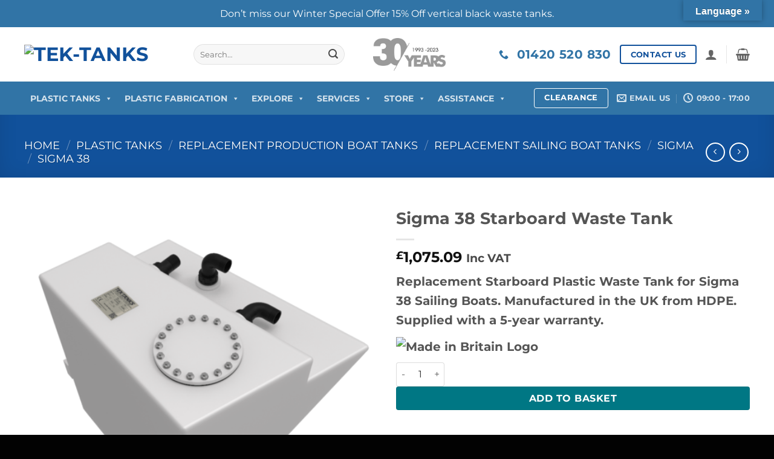

--- FILE ---
content_type: text/html; charset=UTF-8
request_url: https://www.tek-tanks.com/product/sigma-38-starboard-waste-tank/
body_size: 34562
content:
<!DOCTYPE html>
<html lang="en-GB" class="loading-site no-js">
<head>
	<meta charset="UTF-8" />
	<link rel="profile" href="http://gmpg.org/xfn/11" />
	<link rel="pingback" href="https://www.tek-tanks.com/xmlrpc.php" />

	<script>(function(html){html.className = html.className.replace(/\bno-js\b/,'js')})(document.documentElement);</script>
<title>Sigma 38 Starboard Waste Tank | Tek-Tanks</title>

<!-- Google Tag Manager for WordPress by gtm4wp.com -->
<script data-cfasync="false" data-pagespeed-no-defer>
	var gtm4wp_datalayer_name = "dataLayer";
	var dataLayer = dataLayer || [];
	const gtm4wp_use_sku_instead = 0;
	const gtm4wp_currency = 'GBP';
	const gtm4wp_product_per_impression = 10;
	const gtm4wp_clear_ecommerce = false;
	const gtm4wp_datalayer_max_timeout = 2000;
</script>
<!-- End Google Tag Manager for WordPress by gtm4wp.com --><meta name="viewport" content="width=device-width, initial-scale=1" />
<!-- The SEO Framework by Sybre Waaijer -->
<link rel="canonical" href="https://www.tek-tanks.com/product/sigma-38-starboard-waste-tank/" />
<meta name="description" content="Replacement Starboard Plastic Waste Tank for Sigma 38 Sailing Boats. Manufactured in the UK from HDPE. Supplied with a 5-year warranty." />
<meta property="og:type" content="product" />
<meta property="og:locale" content="en_GB" />
<meta property="og:site_name" content="Tek-Tanks" />
<meta property="og:title" content="Sigma 38 Starboard Waste Tank | Tek-Tanks" />
<meta property="og:description" content="Replacement Starboard Plastic Waste Tank for Sigma 38 Sailing Boats. Manufactured in the UK from HDPE. Supplied with a 5-year warranty." />
<meta property="og:url" content="https://www.tek-tanks.com/product/sigma-38-starboard-waste-tank/" />
<meta property="og:image" content="https://www.tek-tanks.com/wp-content/uploads/2022/05/SIG38WASTESTBBUNK-Camera-2.38.png" />
<meta property="og:image:width" content="800" />
<meta property="og:image:height" content="800" />
<meta property="og:image:alt" content="Starboard Waste Tank for Sigma 38 Sailing Yachts" />
<meta property="article:published_time" content="2022-05-31T06:21:50+00:00" />
<meta property="article:modified_time" content="2022-05-31T06:21:50+00:00" />
<meta name="twitter:card" content="summary_large_image" />
<meta name="twitter:title" content="Sigma 38 Starboard Waste Tank | Tek-Tanks" />
<meta name="twitter:description" content="Replacement Starboard Plastic Waste Tank for Sigma 38 Sailing Boats. Manufactured in the UK from HDPE. Supplied with a 5-year warranty." />
<meta name="twitter:image" content="https://www.tek-tanks.com/wp-content/uploads/2022/05/SIG38WASTESTBBUNK-Camera-2.38.png" />
<meta name="twitter:image:alt" content="Starboard Waste Tank for Sigma 38 Sailing Yachts" />
<script type="application/ld+json">{"@context":"https://schema.org","@graph":[{"@type":"WebSite","@id":"https://www.tek-tanks.com/#/schema/WebSite","url":"https://www.tek-tanks.com/","name":"Tek-Tanks","alternateName":"Tek-Tanks Ltd","description":"The manufacture and supply of plastic tanks and custom plastic fabricated products.","inLanguage":"en-GB","potentialAction":{"@type":"SearchAction","target":{"@type":"EntryPoint","urlTemplate":"https://www.tek-tanks.com/search/{search_term_string}/"},"query-input":"required name=search_term_string"},"publisher":{"@type":"Organization","@id":"https://www.tek-tanks.com/#/schema/Organization","name":"Tek-Tanks Ltd","url":"https://www.tek-tanks.com/","sameAs":["https://www.facebook.com/TekTanksLtd/","https://twitter.com/tektanksltd","https://www.linkedin.com/company/tek-tanks/"],"logo":{"@type":"ImageObject","url":"https://www.tek-tanks.com/wp-content/uploads/2018/02/tek-tanks-logo@2x.png","contentUrl":"https://www.tek-tanks.com/wp-content/uploads/2018/02/tek-tanks-logo@2x.png","width":1000,"height":130}}},{"@type":"WebPage","@id":"https://www.tek-tanks.com/product/sigma-38-starboard-waste-tank/","url":"https://www.tek-tanks.com/product/sigma-38-starboard-waste-tank/","name":"Sigma 38 Starboard Waste Tank | Tek-Tanks","description":"Replacement Starboard Plastic Waste Tank for Sigma 38 Sailing Boats. Manufactured in the UK from HDPE. Supplied with a 5-year warranty.","inLanguage":"en-GB","isPartOf":{"@id":"https://www.tek-tanks.com/#/schema/WebSite"},"breadcrumb":{"@type":"BreadcrumbList","@id":"https://www.tek-tanks.com/#/schema/BreadcrumbList","itemListElement":[{"@type":"ListItem","position":1,"item":"https://www.tek-tanks.com/","name":"Tek-Tanks"},{"@type":"ListItem","position":2,"item":"https://www.tek-tanks.com/shop/","name":"Shop"},{"@type":"ListItem","position":3,"name":"Sigma 38 Starboard Waste Tank"}]},"potentialAction":{"@type":"ReadAction","target":"https://www.tek-tanks.com/product/sigma-38-starboard-waste-tank/"},"datePublished":"2022-05-31T06:21:50+00:00","dateModified":"2022-05-31T06:21:50+00:00"}]}</script>
<!-- / The SEO Framework by Sybre Waaijer | 6.32ms meta | 0.61ms boot -->

<link rel='dns-prefetch' href='//translate.google.com' />
<link rel='dns-prefetch' href='//www.google.com' />
<link rel='dns-prefetch' href='//www.googletagmanager.com' />
<link rel='prefetch' href='https://www.tek-tanks.com/wp-content/themes/flatsome/assets/js/flatsome.js?ver=e2eddd6c228105dac048' />
<link rel='prefetch' href='https://www.tek-tanks.com/wp-content/themes/flatsome/assets/js/chunk.slider.js?ver=3.20.4' />
<link rel='prefetch' href='https://www.tek-tanks.com/wp-content/themes/flatsome/assets/js/chunk.popups.js?ver=3.20.4' />
<link rel='prefetch' href='https://www.tek-tanks.com/wp-content/themes/flatsome/assets/js/chunk.tooltips.js?ver=3.20.4' />
<link rel='prefetch' href='https://www.tek-tanks.com/wp-content/themes/flatsome/assets/js/woocommerce.js?ver=1c9be63d628ff7c3ff4c' />
<link rel="alternate" type="application/rss+xml" title="Tek-Tanks &raquo; Feed" href="https://www.tek-tanks.com/feed/" />
<link rel="alternate" type="application/rss+xml" title="Tek-Tanks &raquo; Comments Feed" href="https://www.tek-tanks.com/comments/feed/" />
<link rel="alternate" title="oEmbed (JSON)" type="application/json+oembed" href="https://www.tek-tanks.com/wp-json/oembed/1.0/embed?url=https%3A%2F%2Fwww.tek-tanks.com%2Fproduct%2Fsigma-38-starboard-waste-tank%2F" />
<link rel="alternate" title="oEmbed (XML)" type="text/xml+oembed" href="https://www.tek-tanks.com/wp-json/oembed/1.0/embed?url=https%3A%2F%2Fwww.tek-tanks.com%2Fproduct%2Fsigma-38-starboard-waste-tank%2F&#038;format=xml" />
<style id='wp-img-auto-sizes-contain-inline-css' type='text/css'>
img:is([sizes=auto i],[sizes^="auto," i]){contain-intrinsic-size:3000px 1500px}
/*# sourceURL=wp-img-auto-sizes-contain-inline-css */
</style>
<link rel='stylesheet' id='dashicons-css' href='https://www.tek-tanks.com/wp-includes/css/dashicons.min.css?ver=6.9' type='text/css' media='all' />
<link rel='stylesheet' id='post-views-counter-frontend-css' href='https://www.tek-tanks.com/wp-content/plugins/post-views-counter/css/frontend.css?ver=1.7.1' type='text/css' media='all' />
<link rel='stylesheet' id='google-language-translator-css' href='https://www.tek-tanks.com/wp-content/plugins/google-language-translator/css/style.css?ver=6.0.20' type='text/css' media='' />
<link rel='stylesheet' id='glt-toolbar-styles-css' href='https://www.tek-tanks.com/wp-content/plugins/google-language-translator/css/toolbar.css?ver=6.0.20' type='text/css' media='' />
<link rel='stylesheet' id='photoswipe-css' href='https://www.tek-tanks.com/wp-content/plugins/woocommerce/assets/css/photoswipe/photoswipe.min.css?ver=10.4.3' type='text/css' media='all' />
<link rel='stylesheet' id='photoswipe-default-skin-css' href='https://www.tek-tanks.com/wp-content/plugins/woocommerce/assets/css/photoswipe/default-skin/default-skin.min.css?ver=10.4.3' type='text/css' media='all' />
<style id='woocommerce-inline-inline-css' type='text/css'>
.woocommerce form .form-row .required { visibility: visible; }
/*# sourceURL=woocommerce-inline-inline-css */
</style>
<link rel='stylesheet' id='megamenu-css' href='https://www.tek-tanks.com/wp-content/uploads/maxmegamenu/style.css?ver=cbb437' type='text/css' media='all' />
<link rel='stylesheet' id='gateway-css' href='https://www.tek-tanks.com/wp-content/plugins/woocommerce-paypal-payments/modules/ppcp-button/assets/css/gateway.css?ver=3.3.2' type='text/css' media='all' />
<link rel='stylesheet' id='pmw-public-elementor-fix-css' href='https://www.tek-tanks.com/wp-content/plugins/woocommerce-google-adwords-conversion-tracking-tag/css/public/elementor-fix.css?ver=1.54.1' type='text/css' media='all' />
<link rel='stylesheet' id='wc-ppcp-googlepay-css' href='https://www.tek-tanks.com/wp-content/plugins/woocommerce-paypal-payments/modules/ppcp-googlepay/assets/css/styles.css?ver=3.3.2' type='text/css' media='all' />
<link rel='stylesheet' id='wc-sagepaydirect-css' href='https://www.tek-tanks.com/wp-content/plugins/woocommerce-gateway-sagepay-form/assets/css/checkout.css?ver=5.16.1' type='text/css' media='' />
<link rel='stylesheet' id='nickx-nfancybox-css-css' href='https://www.tek-tanks.com/wp-content/plugins/product-video-gallery-slider-for-woocommerce/public/css/fancybox.css?ver=1.5.1.5' type='text/css' media='all' />
<link rel='stylesheet' id='nickx-swiper-css-css' href='https://www.tek-tanks.com/wp-content/plugins/product-video-gallery-slider-for-woocommerce/public/css/swiper-bundle.min.css?ver=1.5.1.5' type='text/css' media='all' />
<link rel='stylesheet' id='nickx-front-css-css' href='https://www.tek-tanks.com/wp-content/plugins/product-video-gallery-slider-for-woocommerce/public/css/nickx-front.css?ver=1.5.1.5' type='text/css' media='all' />
<link rel='stylesheet' id='flatsome-main-css' href='https://www.tek-tanks.com/wp-content/themes/flatsome/assets/css/flatsome.css?ver=3.20.4' type='text/css' media='all' />
<style id='flatsome-main-inline-css' type='text/css'>
@font-face {
				font-family: "fl-icons";
				font-display: block;
				src: url(https://www.tek-tanks.com/wp-content/themes/flatsome/assets/css/icons/fl-icons.eot?v=3.20.4);
				src:
					url(https://www.tek-tanks.com/wp-content/themes/flatsome/assets/css/icons/fl-icons.eot#iefix?v=3.20.4) format("embedded-opentype"),
					url(https://www.tek-tanks.com/wp-content/themes/flatsome/assets/css/icons/fl-icons.woff2?v=3.20.4) format("woff2"),
					url(https://www.tek-tanks.com/wp-content/themes/flatsome/assets/css/icons/fl-icons.ttf?v=3.20.4) format("truetype"),
					url(https://www.tek-tanks.com/wp-content/themes/flatsome/assets/css/icons/fl-icons.woff?v=3.20.4) format("woff"),
					url(https://www.tek-tanks.com/wp-content/themes/flatsome/assets/css/icons/fl-icons.svg?v=3.20.4#fl-icons) format("svg");
			}
/*# sourceURL=flatsome-main-inline-css */
</style>
<link rel='stylesheet' id='flatsome-shop-css' href='https://www.tek-tanks.com/wp-content/themes/flatsome/assets/css/flatsome-shop.css?ver=3.20.4' type='text/css' media='all' />
<link rel='stylesheet' id='flatsome-style-css' href='https://www.tek-tanks.com/wp-content/themes/tek-tanks/style.css?ver=3.0' type='text/css' media='all' />
<script type="text/javascript" src="https://www.tek-tanks.com/wp-includes/js/jquery/jquery.min.js?ver=3.7.1" id="jquery-core-js"></script>
<script type="text/javascript" src="https://www.tek-tanks.com/wp-includes/js/jquery/jquery-migrate.min.js?ver=3.4.1" id="jquery-migrate-js"></script>
<script type="text/javascript" src="https://www.tek-tanks.com/wp-content/plugins/recaptcha-woo/js/rcfwc.js?ver=1.0" id="rcfwc-js-js" defer="defer" data-wp-strategy="defer"></script>
<script type="text/javascript" src="https://www.google.com/recaptcha/api.js?hl=en_GB" id="recaptcha-js" defer="defer" data-wp-strategy="defer"></script>
<script type="text/javascript" src="https://www.tek-tanks.com/wp-content/plugins/woocommerce/assets/js/jquery-blockui/jquery.blockUI.min.js?ver=2.7.0-wc.10.4.3" id="wc-jquery-blockui-js" data-wp-strategy="defer"></script>
<script type="text/javascript" id="wc-add-to-cart-js-extra">
/* <![CDATA[ */
var wc_add_to_cart_params = {"ajax_url":"/wp-admin/admin-ajax.php","wc_ajax_url":"/?wc-ajax=%%endpoint%%","i18n_view_cart":"View basket","cart_url":"https://www.tek-tanks.com/cart/","is_cart":"","cart_redirect_after_add":"no"};
//# sourceURL=wc-add-to-cart-js-extra
/* ]]> */
</script>
<script type="text/javascript" src="https://www.tek-tanks.com/wp-content/plugins/woocommerce/assets/js/frontend/add-to-cart.min.js?ver=10.4.3" id="wc-add-to-cart-js" defer="defer" data-wp-strategy="defer"></script>
<script type="text/javascript" src="https://www.tek-tanks.com/wp-content/plugins/woocommerce/assets/js/photoswipe/photoswipe.min.js?ver=4.1.1-wc.10.4.3" id="wc-photoswipe-js" defer="defer" data-wp-strategy="defer"></script>
<script type="text/javascript" src="https://www.tek-tanks.com/wp-content/plugins/woocommerce/assets/js/photoswipe/photoswipe-ui-default.min.js?ver=4.1.1-wc.10.4.3" id="wc-photoswipe-ui-default-js" defer="defer" data-wp-strategy="defer"></script>
<script type="text/javascript" id="wc-single-product-js-extra">
/* <![CDATA[ */
var wc_single_product_params = {"i18n_required_rating_text":"Please select a rating","i18n_rating_options":["1 of 5 stars","2 of 5 stars","3 of 5 stars","4 of 5 stars","5 of 5 stars"],"i18n_product_gallery_trigger_text":"View full-screen image gallery","review_rating_required":"yes","flexslider":{"rtl":false,"animation":"slide","smoothHeight":true,"directionNav":false,"controlNav":"thumbnails","slideshow":false,"animationSpeed":500,"animationLoop":false,"allowOneSlide":false},"zoom_enabled":"","zoom_options":[],"photoswipe_enabled":"1","photoswipe_options":{"shareEl":false,"closeOnScroll":false,"history":false,"hideAnimationDuration":0,"showAnimationDuration":0},"flexslider_enabled":""};
//# sourceURL=wc-single-product-js-extra
/* ]]> */
</script>
<script type="text/javascript" src="https://www.tek-tanks.com/wp-content/plugins/woocommerce/assets/js/frontend/single-product.min.js?ver=10.4.3" id="wc-single-product-js" defer="defer" data-wp-strategy="defer"></script>
<script type="text/javascript" src="https://www.tek-tanks.com/wp-content/plugins/woocommerce/assets/js/js-cookie/js.cookie.min.js?ver=2.1.4-wc.10.4.3" id="wc-js-cookie-js" data-wp-strategy="defer"></script>
<script type="text/javascript" src="https://www.tek-tanks.com/wp-includes/js/dist/hooks.min.js?ver=dd5603f07f9220ed27f1" id="wp-hooks-js"></script>
<script type="text/javascript" id="wpm-js-extra">
/* <![CDATA[ */
var wpm = {"ajax_url":"https://www.tek-tanks.com/wp-admin/admin-ajax.php","root":"https://www.tek-tanks.com/wp-json/","nonce_wp_rest":"0be2c1fa85","nonce_ajax":"e0bdaa2e83"};
//# sourceURL=wpm-js-extra
/* ]]> */
</script>
<script type="text/javascript" src="https://www.tek-tanks.com/wp-content/plugins/woocommerce-google-adwords-conversion-tracking-tag/js/public/free/wpm-public.p1.min.js?ver=1.54.1" id="wpm-js"></script>
<link rel="https://api.w.org/" href="https://www.tek-tanks.com/wp-json/" /><link rel="alternate" title="JSON" type="application/json" href="https://www.tek-tanks.com/wp-json/wp/v2/product/22471" /><link rel="EditURI" type="application/rsd+xml" title="RSD" href="https://www.tek-tanks.com/xmlrpc.php?rsd" />
<style>.goog-te-gadget{margin-top:2px!important;}p.hello{font-size:12px;color:#666;}div.skiptranslate.goog-te-gadget{display:inline!important;}#google_language_translator{clear:both;}#flags{width:165px;}#flags a{display:inline-block;margin-right:2px;}#google_language_translator a{display:none!important;}div.skiptranslate.goog-te-gadget{display:inline!important;}.goog-te-gadget{color:transparent!important;}.goog-te-gadget{font-size:0px!important;}.goog-branding{display:none;}.goog-tooltip{display: none!important;}.goog-tooltip:hover{display: none!important;}.goog-text-highlight{background-color:transparent!important;border:none!important;box-shadow:none!important;}#google_language_translator select.goog-te-combo{color:#32373c;}div.skiptranslate{display:none!important;}body{top:0px!important;}#goog-gt-{display:none!important;}font font{background-color:transparent!important;box-shadow:none!important;position:initial!important;}#glt-translate-trigger{bottom:auto;top:0;}.tool-container.tool-top{top:50px!important;bottom:auto!important;}.tool-container.tool-top .arrow{border-color:transparent transparent #d0cbcb; top:-14px;}#glt-translate-trigger > span{color:#ffffff;}#glt-translate-trigger{background:#3174a6;}</style><meta name="generator" content="Site Kit by Google 1.171.0" /><!-- Stream WordPress user activity plugin v4.1.1 -->

<!-- Google Tag Manager for WordPress by gtm4wp.com -->
<!-- GTM Container placement set to footer -->
<script data-cfasync="false" data-pagespeed-no-defer>
	var dataLayer_content = {"pagePostType":"product","pagePostType2":"single-product","pagePostAuthor":"Tek-Tanks","customerTotalOrders":0,"customerTotalOrderValue":0,"customerFirstName":"","customerLastName":"","customerBillingFirstName":"","customerBillingLastName":"","customerBillingCompany":"","customerBillingAddress1":"","customerBillingAddress2":"","customerBillingCity":"","customerBillingState":"","customerBillingPostcode":"","customerBillingCountry":"","customerBillingEmail":"","customerBillingEmailHash":"","customerBillingPhone":"","customerShippingFirstName":"","customerShippingLastName":"","customerShippingCompany":"","customerShippingAddress1":"","customerShippingAddress2":"","customerShippingCity":"","customerShippingState":"","customerShippingPostcode":"","customerShippingCountry":"","cartContent":{"totals":{"applied_coupons":[],"discount_total":0,"subtotal":0,"total":0},"items":[]},"productRatingCounts":[],"productAverageRating":0,"productReviewCount":0,"productType":"simple","productIsVariable":0};
	dataLayer.push( dataLayer_content );
</script>
<script data-cfasync="false" data-pagespeed-no-defer>
(function(w,d,s,l,i){w[l]=w[l]||[];w[l].push({'gtm.start':
new Date().getTime(),event:'gtm.js'});var f=d.getElementsByTagName(s)[0],
j=d.createElement(s),dl=l!='dataLayer'?'&l='+l:'';j.async=true;j.src=
'//www.googletagmanager.com/gtm.js?id='+i+dl;f.parentNode.insertBefore(j,f);
})(window,document,'script','dataLayer','GTM-M9Z9WP7X');
</script>
<!-- End Google Tag Manager for WordPress by gtm4wp.com -->     <!-- Google Tag Manager -->
 <script>(function(w,d,s,l,i){w[l]=w[l]||[];w[l].push({'gtm.start':
 new Date().getTime(),event:'gtm.js'});var f=d.getElementsByTagName(s)[0],
 j=d.createElement(s),dl=l!='dataLayer'?'&l='+l:'';j.async=true;j.src=
 'https://www.googletagmanager.com/gtm.js?id='+i+dl;f.parentNode.insertBefore(j,f);
 })(window,document,'script','dataLayer','GTM-M9Z9WP7X');</script>
 <!-- End Google Tag Manager -->
<!-- Google tag (gtag.js) -->
<script async src="https://www.googletagmanager.com/gtag/js?id=G-L0P2G151FC"></script>
<script>
  window.dataLayer = window.dataLayer || [];
  function gtag(){dataLayer.push(arguments);}
  gtag('js', new Date());

  gtag('config', 'G-L0P2G151FC');
</script>	<noscript><style>.woocommerce-product-gallery{ opacity: 1 !important; }</style></noscript>
	<meta name="generator" content="Elementor 3.34.2; features: additional_custom_breakpoints; settings: css_print_method-external, google_font-enabled, font_display-auto">

<!-- START Pixel Manager for WooCommerce -->

		<script data-cfasync="false">

			window.wpmDataLayer = window.wpmDataLayer || {};
			window.wpmDataLayer = Object.assign(window.wpmDataLayer, {"cart":{},"cart_item_keys":{},"version":{"number":"1.54.1","pro":false,"eligible_for_updates":false,"distro":"fms","beta":false,"show":true},"pixels":{"google":{"linker":{"settings":null},"user_id":false,"ads":{"conversion_ids":{"AW-1071164378":"GNlrCMLZxAEQ2tfi_gM"},"dynamic_remarketing":{"status":true,"id_type":"post_id","send_events_with_parent_ids":true},"google_business_vertical":"retail","phone_conversion_number":"","phone_conversion_label":""},"analytics":{"ga4":{"measurement_id":"G-L0P2G151FC","parameters":{},"mp_active":false,"debug_mode":false,"page_load_time_tracking":false},"id_type":"post_id"},"tag_id":"AW-1071164378","tag_id_suppressed":[],"tag_gateway":{"measurement_path":""},"tcf_support":false,"consent_mode":{"is_active":true,"wait_for_update":500,"ads_data_redaction":false,"url_passthrough":true}}},"shop":{"list_name":"Product | Sigma 38 Starboard Waste Tank","list_id":"product_sigma-38-starboard-waste-tank","page_type":"product","product_type":"simple","currency":"GBP","selectors":{"addToCart":[],"beginCheckout":[]},"order_duplication_prevention":true,"view_item_list_trigger":{"test_mode":false,"background_color":"green","opacity":0.5,"repeat":true,"timeout":1000,"threshold":0.8},"variations_output":true,"session_active":false},"page":{"id":22471,"title":"Sigma 38 Starboard Waste Tank","type":"product","categories":[],"parent":{"id":0,"title":"Sigma 38 Starboard Waste Tank","type":"product","categories":[]}},"general":{"user_logged_in":false,"scroll_tracking_thresholds":[],"page_id":22471,"exclude_domains":[],"server_2_server":{"active":false,"user_agent_exclude_patterns":[],"ip_exclude_list":[],"pageview_event_s2s":{"is_active":false,"pixels":[]}},"consent_management":{"explicit_consent":false},"lazy_load_pmw":false,"chunk_base_path":"https://www.tek-tanks.com/wp-content/plugins/woocommerce-google-adwords-conversion-tracking-tag/js/public/free/","modules":{"load_deprecated_functions":true}}});

		</script>

		
<!-- END Pixel Manager for WooCommerce -->
			<meta name="pm-dataLayer-meta" content="22471" class="wpmProductId"
				  data-id="22471">
					<script data-cfasync="false">
			(window.wpmDataLayer = window.wpmDataLayer || {}).products                = window.wpmDataLayer.products || {};
			window.wpmDataLayer.products[22471] = {"id":"22471","sku":"SIG38WASTESTBBUNK","price":1075.09,"brand":"","quantity":1,"dyn_r_ids":{"post_id":"22471","sku":"SIG38WASTESTBBUNK","gpf":"woocommerce_gpf_22471","gla":"gla_22471"},"is_variable":false,"type":"simple","name":"Sigma 38 Starboard Waste Tank","category":["Sigma 38"],"is_variation":false};
					</script>
					<style>
				.e-con.e-parent:nth-of-type(n+4):not(.e-lazyloaded):not(.e-no-lazyload),
				.e-con.e-parent:nth-of-type(n+4):not(.e-lazyloaded):not(.e-no-lazyload) * {
					background-image: none !important;
				}
				@media screen and (max-height: 1024px) {
					.e-con.e-parent:nth-of-type(n+3):not(.e-lazyloaded):not(.e-no-lazyload),
					.e-con.e-parent:nth-of-type(n+3):not(.e-lazyloaded):not(.e-no-lazyload) * {
						background-image: none !important;
					}
				}
				@media screen and (max-height: 640px) {
					.e-con.e-parent:nth-of-type(n+2):not(.e-lazyloaded):not(.e-no-lazyload),
					.e-con.e-parent:nth-of-type(n+2):not(.e-lazyloaded):not(.e-no-lazyload) * {
						background-image: none !important;
					}
				}
			</style>
			<link rel="icon" href="https://www.tek-tanks.com/wp-content/uploads/2018/09/cropped-site-icon-60x60.png" sizes="32x32" />
<link rel="icon" href="https://www.tek-tanks.com/wp-content/uploads/2018/09/cropped-site-icon-300x300.png" sizes="192x192" />
<link rel="apple-touch-icon" href="https://www.tek-tanks.com/wp-content/uploads/2018/09/cropped-site-icon-300x300.png" />
<meta name="msapplication-TileImage" content="https://www.tek-tanks.com/wp-content/uploads/2018/09/cropped-site-icon-300x300.png" />
<style id="custom-css" type="text/css">:root {--primary-color: #11519B;--fs-color-primary: #11519B;--fs-color-secondary: #007784;--fs-color-success: #627D47;--fs-color-alert: #b20000;--fs-color-base: #4a4a4a;--fs-experimental-link-color: #2d7be1;--fs-experimental-link-color-hover: #111;}.tooltipster-base {--tooltip-color: #fff;--tooltip-bg-color: #000;}.off-canvas-right .mfp-content, .off-canvas-left .mfp-content {--drawer-width: 300px;}.off-canvas .mfp-content.off-canvas-cart {--drawer-width: 360px;}.container-width, .full-width .ubermenu-nav, .container, .row{max-width: 1230px}.row.row-collapse{max-width: 1200px}.row.row-small{max-width: 1222.5px}.row.row-large{max-width: 1260px}.header-main{height: 90px}#logo img{max-height: 90px}#logo{width:250px;}.header-bottom{min-height: 55px}.header-top{min-height: 30px}.transparent .header-main{height: 30px}.transparent #logo img{max-height: 30px}.has-transparent + .page-title:first-of-type,.has-transparent + #main > .page-title,.has-transparent + #main > div > .page-title,.has-transparent + #main .page-header-wrapper:first-of-type .page-title{padding-top: 80px;}.header.show-on-scroll,.stuck .header-main{height:70px!important}.stuck #logo img{max-height: 70px!important}.search-form{ width: 50%;}.header-bg-color {background-color: rgba(255,255,255,0.9)}.header-bottom {background-color: #3174a6}.header-main .nav > li > a{line-height: 16px }.stuck .header-main .nav > li > a{line-height: 50px }.header-bottom-nav > li > a{line-height: 16px }@media (max-width: 549px) {.header-main{height: 70px}#logo img{max-height: 70px}}.nav-dropdown-has-arrow.nav-dropdown-has-border li.has-dropdown:before{border-bottom-color: #FFFFFF;}.nav .nav-dropdown{border-color: #FFFFFF }.nav-dropdown{font-size:100%}.nav-dropdown-has-arrow li.has-dropdown:after{border-bottom-color: #FFFFFF;}.nav .nav-dropdown{background-color: #FFFFFF}body{font-size: 100%;}@media screen and (max-width: 549px){body{font-size: 100%;}}body{font-family: Montserrat, sans-serif;}body {font-weight: 400;font-style: normal;}.nav > li > a {font-family: Montserrat, sans-serif;}.mobile-sidebar-levels-2 .nav > li > ul > li > a {font-family: Montserrat, sans-serif;}.nav > li > a,.mobile-sidebar-levels-2 .nav > li > ul > li > a {font-weight: 700;font-style: normal;}h1,h2,h3,h4,h5,h6,.heading-font, .off-canvas-center .nav-sidebar.nav-vertical > li > a{font-family: Montserrat, sans-serif;}h1,h2,h3,h4,h5,h6,.heading-font,.banner h1,.banner h2 {font-weight: 700;font-style: normal;}.alt-font{font-family: -apple-system, BlinkMacSystemFont, "Segoe UI", Roboto, Oxygen-Sans, Ubuntu, Cantarell, "Helvetica Neue", sans-serif;}.alt-font {font-weight: 400!important;font-style: normal!important;}.shop-page-title.featured-title .title-overlay{background-color: rgba(0,0,0,0);}input[type='submit'], input[type="button"], button:not(.icon), .button:not(.icon){border-radius: 4px!important}@media screen and (min-width: 550px){.products .box-vertical .box-image{min-width: 494px!important;width: 494px!important;}}.footer-2{background-color: #001426}.absolute-footer, html{background-color: #020202}.nav-vertical-fly-out > li + li {border-top-width: 1px; border-top-style: solid;}.label-new.menu-item > a:after{content:"New";}.label-hot.menu-item > a:after{content:"Hot";}.label-sale.menu-item > a:after{content:"Sale";}.label-popular.menu-item > a:after{content:"Popular";}</style>		<style type="text/css" id="wp-custom-css">
			.tool-container{
    border-bottom: 1px solid #1D5B8A !important;
    right: 15px !important;
    left: auto !important;
    width: 200px;
    background: #1D5B8A;
    box-shadow: none;
    border-radius: 10px;
    padding: 10px 0px;
}
.tool-items{
	padding: 10px;
}
.tool-container a.united-states[title="English"]{
	    background: url(https://www.tek-tanks.com/wp-content/uploads/2025/12/usa.jpg) no-repeat !important;
    background-size: 24px !important;
}
.tool-items a.nturl:before {
    content: attr(data-lang);
    text-align: left;
    background: #1d5b8a;
    position: absolute;
    left: 30px;
    right: 0;
    top: 0;
    bottom: 0;
}
.tool-items a.nturl.French:before {
    content: 'Français';
}
.tool-items a.nturl.German:before {
    content: 'Deutsch';
}
.tool-items a.nturl.Greek:before {
    content: 'ελληνικά';
}
.tool-items a.nturl.Italian:before {
    content: 'Italia';
}
.tool-items a.nturl.Polish:before {
    content: 'Polski';
}
.tool-items a.nturl.Turkish:before {
    content: 'Türkiye';
}
.tool-container .tool-items a.nturl {
    display: block;
    /* background: none !important; */
    color: #fff;
    padding: 5px !important;
    width: 75% !important;
    padding-left: 30px !important;
    text-align: left;
    margin: 0;
    position: relative;
}
.tool-container .tool-items a.nturl:hover {
    color: #9a9a9a !important;
}
.tool-container .arrow {
    border-color: #1D5B8A transparent transparent !important;
}



.header-wrapper{
	margin-bottom:20px;	
}
.elementor-section{
    display: flow-root;
    width: 100%;
}
.up-sells.upsells.products.upsells-wrapper.product-section {
    display: none;
}
/* .ppc-button-wrapper.ppcp-width-500 {
    display: flex;
    flex-wrap: wrap;
    align-items: center;
    justify-content: center;
}
div#ppc-button-ppcp-gateway, #ppc-button-applepay-container, #ppc-button-googlepay-container {
    width: 50%;
    padding: 0px 10px;
}
#ppc-button-googlepay-container .gpay-card-info-container-fill{
	height: 36px;
}
#ppc-button-googlepay-container .gpay-card-info-container{
	    min-height: 35px;
} */

/* .elementor-section.elementor-section-boxed > .elementor-container {
	width: 100%;
} */
/* @media only screen and (min-width: 768px) {
.postid-24173 .left-50 {
    width: 100%;
    max-width: 50%;
    float: left;
}
.postid-24173 .form-popup-inquiry-other {
    width: 100%;
    max-width: 50%;
    float: right;
    padding: 40px;
}
} */

.postid-26708 .ppc-button-wrapper,
.postid-24173 .ppc-button-wrapper,
.postid-25946 .ppc-button-wrapper,
.postid-24198 .ppc-button-wrapper,
.postid-25930 .ppc-button-wrapper,
.postid-25924 .ppc-button-wrapper,
.postid-25951 .ppc-button-wrapper,
.postid-24150 .ppc-button-wrapper{
	display: none;
}




.list-margin ul{
	margin-left:20px;
}
.offter-area{
    width: 100%;
    max-width: 1140px;
    margin: 20px auto;
    text-align: center;
    display: flex;
    align-items: center;
    justify-content: center;
}
.offter-area p {
    font-size: 22px;
    font-weight: 600;
    margin: 0;
    color: #11519b;
}
.year{
	width: 120px; 
	margin-left:30px
}
li.html.header-button-2 .header-button a {
    color: #ffffff;
    border: 1px solid #ffffff;
    background: transparent;
}
li.html.header-button-2 .header-button a:hover{
	background: #ffffff;
	color: #11519b;
}

.mega-menu-description {
    display: none !important;
}
.mega-description-group .mega-menu-title:hover{
	    text-decoration: underline;
}
#main {
	min-height: 80vh;
}
li.mega-menu-megamenu > ul.mega-sub-menu{
    width: calc(100vw - 100px) !important;
    max-width: 1260px !important;
}
.custom-slider .wk-display-block img{
	    height: 220px;
    object-fit: cover;
	object-position: center 0;
}
.marquee {
	height: 200px;
    width: 100%;
    overflow: hidden;
    position: relative;
}
p.woocommerce-notice.techno_ctm_notice {
  margin-bottom: 40px;
	color: #902046;
	text-align: center;
}
@media only screen and (max-width: 768px) {
	.product-slider .wk-slider-container {
		overflow: hidden !important;
		padding-bottom: 50px !important;
	}
	.gallery-tc img.attachment-full.size-full {
		min-height: inherit;
		object-fit: cover;
	}
	span.none {
		display: none;
		width: 100%;
	}
	.marquee span {
    float: left;
    width: 100%;
}
	.offter-area{
    display: block;

}
}		</style>
		<style id="kirki-inline-styles">/* cyrillic-ext */
@font-face {
  font-family: 'Montserrat';
  font-style: normal;
  font-weight: 400;
  font-display: swap;
  src: url(https://www.tek-tanks.com/wp-content/fonts/montserrat/JTUSjIg1_i6t8kCHKm459WRhyzbi.woff2) format('woff2');
  unicode-range: U+0460-052F, U+1C80-1C8A, U+20B4, U+2DE0-2DFF, U+A640-A69F, U+FE2E-FE2F;
}
/* cyrillic */
@font-face {
  font-family: 'Montserrat';
  font-style: normal;
  font-weight: 400;
  font-display: swap;
  src: url(https://www.tek-tanks.com/wp-content/fonts/montserrat/JTUSjIg1_i6t8kCHKm459W1hyzbi.woff2) format('woff2');
  unicode-range: U+0301, U+0400-045F, U+0490-0491, U+04B0-04B1, U+2116;
}
/* vietnamese */
@font-face {
  font-family: 'Montserrat';
  font-style: normal;
  font-weight: 400;
  font-display: swap;
  src: url(https://www.tek-tanks.com/wp-content/fonts/montserrat/JTUSjIg1_i6t8kCHKm459WZhyzbi.woff2) format('woff2');
  unicode-range: U+0102-0103, U+0110-0111, U+0128-0129, U+0168-0169, U+01A0-01A1, U+01AF-01B0, U+0300-0301, U+0303-0304, U+0308-0309, U+0323, U+0329, U+1EA0-1EF9, U+20AB;
}
/* latin-ext */
@font-face {
  font-family: 'Montserrat';
  font-style: normal;
  font-weight: 400;
  font-display: swap;
  src: url(https://www.tek-tanks.com/wp-content/fonts/montserrat/JTUSjIg1_i6t8kCHKm459Wdhyzbi.woff2) format('woff2');
  unicode-range: U+0100-02BA, U+02BD-02C5, U+02C7-02CC, U+02CE-02D7, U+02DD-02FF, U+0304, U+0308, U+0329, U+1D00-1DBF, U+1E00-1E9F, U+1EF2-1EFF, U+2020, U+20A0-20AB, U+20AD-20C0, U+2113, U+2C60-2C7F, U+A720-A7FF;
}
/* latin */
@font-face {
  font-family: 'Montserrat';
  font-style: normal;
  font-weight: 400;
  font-display: swap;
  src: url(https://www.tek-tanks.com/wp-content/fonts/montserrat/JTUSjIg1_i6t8kCHKm459Wlhyw.woff2) format('woff2');
  unicode-range: U+0000-00FF, U+0131, U+0152-0153, U+02BB-02BC, U+02C6, U+02DA, U+02DC, U+0304, U+0308, U+0329, U+2000-206F, U+20AC, U+2122, U+2191, U+2193, U+2212, U+2215, U+FEFF, U+FFFD;
}
/* cyrillic-ext */
@font-face {
  font-family: 'Montserrat';
  font-style: normal;
  font-weight: 700;
  font-display: swap;
  src: url(https://www.tek-tanks.com/wp-content/fonts/montserrat/JTUSjIg1_i6t8kCHKm459WRhyzbi.woff2) format('woff2');
  unicode-range: U+0460-052F, U+1C80-1C8A, U+20B4, U+2DE0-2DFF, U+A640-A69F, U+FE2E-FE2F;
}
/* cyrillic */
@font-face {
  font-family: 'Montserrat';
  font-style: normal;
  font-weight: 700;
  font-display: swap;
  src: url(https://www.tek-tanks.com/wp-content/fonts/montserrat/JTUSjIg1_i6t8kCHKm459W1hyzbi.woff2) format('woff2');
  unicode-range: U+0301, U+0400-045F, U+0490-0491, U+04B0-04B1, U+2116;
}
/* vietnamese */
@font-face {
  font-family: 'Montserrat';
  font-style: normal;
  font-weight: 700;
  font-display: swap;
  src: url(https://www.tek-tanks.com/wp-content/fonts/montserrat/JTUSjIg1_i6t8kCHKm459WZhyzbi.woff2) format('woff2');
  unicode-range: U+0102-0103, U+0110-0111, U+0128-0129, U+0168-0169, U+01A0-01A1, U+01AF-01B0, U+0300-0301, U+0303-0304, U+0308-0309, U+0323, U+0329, U+1EA0-1EF9, U+20AB;
}
/* latin-ext */
@font-face {
  font-family: 'Montserrat';
  font-style: normal;
  font-weight: 700;
  font-display: swap;
  src: url(https://www.tek-tanks.com/wp-content/fonts/montserrat/JTUSjIg1_i6t8kCHKm459Wdhyzbi.woff2) format('woff2');
  unicode-range: U+0100-02BA, U+02BD-02C5, U+02C7-02CC, U+02CE-02D7, U+02DD-02FF, U+0304, U+0308, U+0329, U+1D00-1DBF, U+1E00-1E9F, U+1EF2-1EFF, U+2020, U+20A0-20AB, U+20AD-20C0, U+2113, U+2C60-2C7F, U+A720-A7FF;
}
/* latin */
@font-face {
  font-family: 'Montserrat';
  font-style: normal;
  font-weight: 700;
  font-display: swap;
  src: url(https://www.tek-tanks.com/wp-content/fonts/montserrat/JTUSjIg1_i6t8kCHKm459Wlhyw.woff2) format('woff2');
  unicode-range: U+0000-00FF, U+0131, U+0152-0153, U+02BB-02BC, U+02C6, U+02DA, U+02DC, U+0304, U+0308, U+0329, U+2000-206F, U+20AC, U+2122, U+2191, U+2193, U+2212, U+2215, U+FEFF, U+FFFD;
}</style><style type="text/css">/** Mega Menu CSS: fs **/</style>

	<style type="text/css">
		.topbar {
			background: #3174a6;
			float: left;
			width: 100%;
			opacity: 1;
			z-index: 9;
			position: relative;
			color: #fff;
			padding: 10px;
			text-align: center;
		}
		.header, .header-wrapper {
			float: left;
			width: 100%;
		}
		.header-main {
			background: #fff;
		}
		@media only screen and (max-width: 1024px)	{
			.topbar {
				font-size: 14px;
			}
		}	
	</style>
</head>

<body class="wp-singular product-template-default single single-product postid-22471 wp-custom-logo wp-theme-flatsome wp-child-theme-tek-tanks theme-flatsome woocommerce woocommerce-page woocommerce-no-js mega-menu-primary mega-menu-max-mega-menu-1 full-width lightbox nav-dropdown-has-arrow nav-dropdown-has-shadow nav-dropdown-has-border elementor-default elementor-kit-14388">

	<!-- Google Tag Manager (noscript) -->
 <noscript><iframe src="https://www.googletagmanager.com/ns.html?id=GTM-M9Z9WP7X"
 height="0" width="0" style="display:none;visibility:hidden"></iframe></noscript>
 <!-- End Google Tag Manager (noscript) -->

<a class="skip-link screen-reader-text" href="#main">Skip to content</a>

<div id="wrapper">

	
	<header id="header" class="header ">
<!--     <div class="topbar">Use code <strong>RETRO15</strong> for 15% off Retro hose tails, hatches, sender and gauges</div> -->
    <div class="topbar"><a href="/announcements/" style="color: #fff;">Don’t miss our Winter Special Offer 15% Off vertical black waste tanks.</a></div>
		<div class="header-wrapper">
			<div id="masthead" class="header-main hide-for-sticky">
      <div class="header-inner flex-row container logo-left medium-logo-center" role="navigation">

          <!-- Logo -->
          <div id="logo" class="flex-col logo">
            
<!-- Header logo -->
<a href="https://www.tek-tanks.com/" title="Tek-Tanks - The manufacture and supply of plastic tanks and custom plastic fabricated products." rel="home">
		<img width="250" height="90" src="https://tektanks.wpengine.com/wp-content/uploads/2018/02/tek-tanks-logo@2x.png" class="header_logo header-logo" alt="Tek-Tanks"/><img  width="250" height="90" src="https://tektanks.wpengine.com/wp-content/uploads/2018/02/tek-tanks-logo.png" class="header-logo-dark" alt="Tek-Tanks"/></a>
          </div>

          <!-- Mobile Left Elements -->
          <div class="flex-col show-for-medium flex-left">
            <ul class="mobile-nav nav nav-left ">
              <li class="nav-icon has-icon">
			<a href="#" class="is-small" data-open="#main-menu" data-pos="left" data-bg="main-menu-overlay" role="button" aria-label="Menu" aria-controls="main-menu" aria-expanded="false" aria-haspopup="dialog" data-flatsome-role-button>
			<i class="icon-menu" aria-hidden="true"></i>			<span class="menu-title uppercase hide-for-small">Menu</span>		</a>
	</li>
            </ul>
          </div>

          <!-- Left Elements -->
          <div class="flex-col hide-for-medium flex-left
            flex-grow">
            <ul class="header-nav header-nav-main nav nav-left  nav-uppercase" >
              <li class="header-search-form search-form html relative has-icon">
	<div class="header-search-form-wrapper">
		<div class="searchform-wrapper ux-search-box relative form-flat is-normal"><form role="search" method="get" class="searchform" action="https://www.tek-tanks.com/">
	<div class="flex-row relative">
						<div class="flex-col flex-grow">
			<label class="screen-reader-text" for="woocommerce-product-search-field-0">Search for:</label>
			<input type="search" id="woocommerce-product-search-field-0" class="search-field mb-0" placeholder="Search&hellip;" value="" name="s" />
			<input type="hidden" name="post_type" value="product" />
					</div>
		<div class="flex-col">
			<button type="submit" value="Search" class="ux-search-submit submit-button secondary button  icon mb-0" aria-label="Submit">
				<i class="icon-search" aria-hidden="true"></i>			</button>
		</div>
	</div>
	<div class="live-search-results text-left z-top"></div>
</form>
</div>	</div>
</li>
<li class="html custom html_nav_position_text"><img src="https://www.tek-tanks.com/wp-content/uploads/2023/07/Tek-Tanks-30-Years-Grey.jpg" class="year"></li>            </ul>
          </div>

          <!-- Right Elements -->
          <div class="flex-col hide-for-medium flex-right">
            <ul class="header-nav header-nav-main nav nav-right  nav-uppercase">
              <li class="html custom html_topbar_right"><a href="tel:01420 520 830" style="font-size:20px; color:#3174a6"><i class="icon-phone" style="font-size:16px;"></i>  01420 520 830</a></li><li class="html header-button-1">
	<div class="header-button">
		<a href="/contact-us" class="button primary is-outline" style="border-radius:99px;">
		<span>Contact us</span>
	</a>
	</div>
</li>

<li class="account-item has-icon">

	<a href="https://www.tek-tanks.com/my-account/" class="nav-top-link nav-top-not-logged-in is-small is-small" title="Login" aria-label="Login">
		<i class="icon-user" aria-hidden="true"></i>	</a>




</li>
<li class="header-divider"></li><li class="cart-item has-icon has-dropdown">

<a href="https://www.tek-tanks.com/cart/" class="header-cart-link nav-top-link is-small" title="Basket" aria-label="View basket" aria-expanded="false" aria-haspopup="true" role="button" data-flatsome-role-button>


    <i class="icon-shopping-basket" aria-hidden="true" data-icon-label="0"></i>  </a>

 <ul class="nav-dropdown nav-dropdown-simple">
    <li class="html widget_shopping_cart">
      <div class="widget_shopping_cart_content">
        

	<div class="ux-mini-cart-empty flex flex-row-col text-center pt pb">
				<div class="ux-mini-cart-empty-icon">
			<svg aria-hidden="true" xmlns="http://www.w3.org/2000/svg" viewBox="0 0 17 19" style="opacity:.1;height:80px;">
				<path d="M8.5 0C6.7 0 5.3 1.2 5.3 2.7v2H2.1c-.3 0-.6.3-.7.7L0 18.2c0 .4.2.8.6.8h15.7c.4 0 .7-.3.7-.7v-.1L15.6 5.4c0-.3-.3-.6-.7-.6h-3.2v-2c0-1.6-1.4-2.8-3.2-2.8zM6.7 2.7c0-.8.8-1.4 1.8-1.4s1.8.6 1.8 1.4v2H6.7v-2zm7.5 3.4 1.3 11.5h-14L2.8 6.1h2.5v1.4c0 .4.3.7.7.7.4 0 .7-.3.7-.7V6.1h3.5v1.4c0 .4.3.7.7.7s.7-.3.7-.7V6.1h2.6z" fill-rule="evenodd" clip-rule="evenodd" fill="currentColor"></path>
			</svg>
		</div>
				<p class="woocommerce-mini-cart__empty-message empty">No products in the basket.</p>
					<p class="return-to-shop">
				<a class="button primary wc-backward" href="https://www.tek-tanks.com/shop/">
					Return to shop				</a>
			</p>
				</div>


      </div>
    </li>
     </ul>

</li>
            </ul>
          </div>

          <!-- Mobile Right Elements -->
          <div class="flex-col show-for-medium flex-right">
            <ul class="mobile-nav nav nav-right ">
              <li class="cart-item has-icon">


		<a href="https://www.tek-tanks.com/cart/" class="header-cart-link nav-top-link is-small off-canvas-toggle" title="Basket" aria-label="View basket" aria-expanded="false" aria-haspopup="dialog" role="button" data-open="#cart-popup" data-class="off-canvas-cart" data-pos="right" aria-controls="cart-popup" data-flatsome-role-button>

  	<i class="icon-shopping-basket" aria-hidden="true" data-icon-label="0"></i>  </a>


  <!-- Cart Sidebar Popup -->
  <div id="cart-popup" class="mfp-hide">
  <div class="cart-popup-inner inner-padding cart-popup-inner--sticky">
      <div class="cart-popup-title text-center">
          <span class="heading-font uppercase">Basket</span>
          <div class="is-divider"></div>
      </div>
	  <div class="widget_shopping_cart">
		  <div class="widget_shopping_cart_content">
			  

	<div class="ux-mini-cart-empty flex flex-row-col text-center pt pb">
				<div class="ux-mini-cart-empty-icon">
			<svg aria-hidden="true" xmlns="http://www.w3.org/2000/svg" viewBox="0 0 17 19" style="opacity:.1;height:80px;">
				<path d="M8.5 0C6.7 0 5.3 1.2 5.3 2.7v2H2.1c-.3 0-.6.3-.7.7L0 18.2c0 .4.2.8.6.8h15.7c.4 0 .7-.3.7-.7v-.1L15.6 5.4c0-.3-.3-.6-.7-.6h-3.2v-2c0-1.6-1.4-2.8-3.2-2.8zM6.7 2.7c0-.8.8-1.4 1.8-1.4s1.8.6 1.8 1.4v2H6.7v-2zm7.5 3.4 1.3 11.5h-14L2.8 6.1h2.5v1.4c0 .4.3.7.7.7.4 0 .7-.3.7-.7V6.1h3.5v1.4c0 .4.3.7.7.7s.7-.3.7-.7V6.1h2.6z" fill-rule="evenodd" clip-rule="evenodd" fill="currentColor"></path>
			</svg>
		</div>
				<p class="woocommerce-mini-cart__empty-message empty">No products in the basket.</p>
					<p class="return-to-shop">
				<a class="button primary wc-backward" href="https://www.tek-tanks.com/shop/">
					Return to shop				</a>
			</p>
				</div>


		  </div>
	  </div>
               </div>
  </div>

</li>
            </ul>
          </div>

      </div>

            <div class="container"><div class="top-divider full-width"></div></div>
      </div>
<div id="wide-nav" class="header-bottom wide-nav hide-for-sticky nav-dark hide-for-medium">
    <div class="flex-row container">

                        <div class="flex-col hide-for-medium flex-left">
                <ul class="nav header-nav header-bottom-nav nav-left  nav-uppercase">
                    <div id="mega-menu-wrap-primary" class="mega-menu-wrap"><div class="mega-menu-toggle"><div class="mega-toggle-blocks-left"></div><div class="mega-toggle-blocks-center"></div><div class="mega-toggle-blocks-right"><div class='mega-toggle-block mega-menu-toggle-block mega-toggle-block-1' id='mega-toggle-block-1' tabindex='0'><span class='mega-toggle-label' role='button' aria-expanded='false'><span class='mega-toggle-label-closed'>MENU</span><span class='mega-toggle-label-open'>MENU</span></span></div></div></div><ul id="mega-menu-primary" class="mega-menu max-mega-menu mega-menu-horizontal mega-no-js" data-event="hover" data-effect="disabled" data-effect-speed="200" data-effect-mobile="disabled" data-effect-speed-mobile="0" data-panel-width=".row" data-mobile-force-width="false" data-second-click="go" data-document-click="collapse" data-vertical-behaviour="standard" data-breakpoint="48" data-unbind="true" data-mobile-state="collapse_all" data-mobile-direction="vertical" data-hover-intent-timeout="300" data-hover-intent-interval="100"><li class="mega-menu-item mega-menu-item-type-post_type mega-menu-item-object-page mega-menu-item-has-children mega-align-bottom-left mega-menu-flyout mega-hide-on-desktop mega-hide-on-mobile mega-menu-item-1387" id="mega-menu-item-1387"><a class="mega-menu-link" href="https://www.tek-tanks.com/plastic-tanks/" aria-expanded="false" tabindex="0">Plastic Tanks<span class="mega-indicator" aria-hidden="true"></span></a>
<ul class="mega-sub-menu">
<li class="mega-menu-item mega-menu-item-type-custom mega-menu-item-object-custom mega-menu-item-has-children mega-menu-item-19798" id="mega-menu-item-19798"><a class="mega-menu-link" href="/custom-tanks/" aria-expanded="false">Custom Tanks<span class="mega-indicator" aria-hidden="true"></span></a>
	<ul class="mega-sub-menu">
<li class="mega-menu-item mega-menu-item-type-custom mega-menu-item-object-custom mega-menu-item-2240" id="mega-menu-item-2240"><a class="mega-menu-link" href="/custom-tanks">Learn More</a></li><li class="mega-menu-item mega-menu-item-type-post_type mega-menu-item-object-page mega-menu-item-1711" id="mega-menu-item-1711"><a class="mega-menu-link" href="https://www.tek-tanks.com/?page_id=1671">Custom Tank Order Process</a></li><li class="mega-menu-item mega-menu-item-type-post_type mega-menu-item-object-page mega-menu-item-2316" id="mega-menu-item-2316"><a class="mega-menu-link" href="https://www.tek-tanks.com/trade-customers/">Trade Customers</a></li>	</ul>
</li><li class="mega-menu-item mega-menu-item-type-post_type mega-menu-item-object-page mega-menu-item-has-children mega-menu-item-1448" id="mega-menu-item-1448"><a class="mega-menu-link" href="https://www.tek-tanks.com/plastic-tanks/series-a-tanks-old/" aria-expanded="false">Plastic Tanks – Quality Series A<span class="mega-indicator" aria-hidden="true"></span></a>
	<ul class="mega-sub-menu">
<li class="mega-menu-item mega-menu-item-type-post_type mega-menu-item-object-page mega-menu-item-1466" id="mega-menu-item-1466"><a class="mega-menu-link" href="https://www.tek-tanks.com/plastic-tanks/series-a-tanks-old/">Learn More</a></li><li class="mega-menu-item mega-menu-item-type-post_type mega-menu-item-object-page mega-menu-item-1482" id="mega-menu-item-1482"><a class="mega-menu-link" href="https://www.tek-tanks.com/plastic-tanks/series-a-tanks-old/series-a-baffled-old/">Baffled Water Tanks</a></li><li class="mega-menu-item mega-menu-item-type-post_type mega-menu-item-object-page mega-menu-item-1481" id="mega-menu-item-1481"><a class="mega-menu-link" href="https://www.tek-tanks.com/plastic-tanks/series-a-tanks-old/series-a-blank/">Blank Baffled Tanks (Water, Waste and Fuel)</a></li><li class="mega-menu-item mega-menu-item-type-post_type mega-menu-item-object-page mega-menu-item-1480" id="mega-menu-item-1480"><a class="mega-menu-link" href="https://www.tek-tanks.com/plastic-tanks/series-a-tanks-old/series-a-rectangular-shaped/">Rectangular and Shaped Tanks</a></li><li class="mega-menu-item mega-menu-item-type-post_type mega-menu-item-object-page mega-menu-item-1479" id="mega-menu-item-1479"><a class="mega-menu-link" href="https://www.tek-tanks.com/plastic-tanks/series-a-tanks-old/series-a-vertical-waste-old/">Vertical Waste Holding Tanks</a></li><li class="mega-menu-item mega-menu-item-type-post_type mega-menu-item-object-page mega-menu-item-1478" id="mega-menu-item-1478"><a class="mega-menu-link" href="https://www.tek-tanks.com/fittings-accessories/">Plastic Tank Fittings &amp; Accessories</a></li>	</ul>
</li><li class="mega-menu-item mega-menu-item-type-post_type mega-menu-item-object-page mega-menu-item-has-children mega-menu-item-1457" id="mega-menu-item-1457"><a class="mega-menu-link" href="https://www.tek-tanks.com/plastic-tanks/series-c-tanks-old/" aria-expanded="false">Plastic Tanks – Economy Series C<span class="mega-indicator" aria-hidden="true"></span></a>
	<ul class="mega-sub-menu">
<li class="mega-menu-item mega-menu-item-type-post_type mega-menu-item-object-page mega-menu-item-1465" id="mega-menu-item-1465"><a class="mega-menu-link" href="https://www.tek-tanks.com/plastic-tanks/series-c-tanks-old/">Learn More</a></li><li class="mega-menu-item mega-menu-item-type-post_type mega-menu-item-object-page mega-menu-item-1494" id="mega-menu-item-1494"><a class="mega-menu-link" href="https://www.tek-tanks.com/plastic-tanks/series-c-tanks-old/series-c-water/">Series C Water</a></li><li class="mega-menu-item mega-menu-item-type-post_type mega-menu-item-object-page mega-menu-item-1493" id="mega-menu-item-1493"><a class="mega-menu-link" href="https://www.tek-tanks.com/plastic-tanks/series-c-tanks-old/series-c-waste/">Series C Waste</a></li><li class="mega-menu-item mega-menu-item-type-post_type mega-menu-item-object-page mega-menu-item-1492" id="mega-menu-item-1492"><a class="mega-menu-link" href="https://www.tek-tanks.com/plastic-tanks/series-c-tanks-old/series-c-fuel/">Series C CE Marked Fuel Tanks</a></li><li class="mega-menu-item mega-menu-item-type-post_type mega-menu-item-object-page mega-menu-item-1491" id="mega-menu-item-1491"><a class="mega-menu-link" href="https://www.tek-tanks.com/plastic-tanks/series-c-tanks-old/series-c-accessories/">Series C Accessories</a></li>	</ul>
</li><li class="mega-menu-item mega-menu-item-type-post_type mega-menu-item-object-page mega-menu-item-has-children mega-menu-item-12114" id="mega-menu-item-12114"><a class="mega-menu-link" href="https://www.tek-tanks.com/plastic-tanks/series-d-tanks-old/" aria-expanded="false">Plastic Tanks – Budget Series D<span class="mega-indicator" aria-hidden="true"></span></a>
	<ul class="mega-sub-menu">
<li class="mega-menu-item mega-menu-item-type-post_type mega-menu-item-object-page mega-menu-item-14267" id="mega-menu-item-14267"><a class="mega-menu-link" href="https://www.tek-tanks.com/plastic-tanks/series-d-tanks-old/">Learn More</a></li>	</ul>
</li></ul>
</li><li class="mega-menu-item mega-menu-item-type-custom mega-menu-item-object-custom mega-menu-item-has-children mega-align-bottom-left mega-menu-flyout mega-menu-item-14857" id="mega-menu-item-14857"><a class="mega-menu-link" href="#" aria-expanded="false" tabindex="0">Plastic Tanks<span class="mega-indicator" aria-hidden="true"></span></a>
<ul class="mega-sub-menu">
<li class="mega-menu-item mega-menu-item-type-post_type mega-menu-item-object-page mega-menu-item-14863" id="mega-menu-item-14863"><a class="mega-menu-link" href="https://www.tek-tanks.com/whats-the-difference/">What’s the difference?</a></li><li class="mega-menu-item mega-menu-item-type-post_type mega-menu-item-object-page mega-menu-item-19799" id="mega-menu-item-19799"><a class="mega-menu-link" href="https://www.tek-tanks.com/custom-tanks/">Custom Tanks</a></li><li class="mega-menu-item mega-menu-item-type-post_type mega-menu-item-object-page mega-menu-item-20595" id="mega-menu-item-20595"><a class="mega-menu-link" href="https://www.tek-tanks.com/plastic-tanks/series-a-tanks/">Quality Series A Tanks</a></li><li class="mega-menu-item mega-menu-item-type-post_type mega-menu-item-object-page mega-menu-item-21339" id="mega-menu-item-21339"><a class="mega-menu-link" href="https://www.tek-tanks.com/plastic-tanks/series-c-tanks/">Economy Series C Tanks</a></li><li class="mega-menu-item mega-menu-item-type-post_type mega-menu-item-object-page mega-menu-item-21406" id="mega-menu-item-21406"><a class="mega-menu-link" href="https://www.tek-tanks.com/plastic-tanks/series-d-tanks/">Budget Series D Tanks</a></li><li class="mega-menu-item mega-menu-item-type-post_type mega-menu-item-object-page mega-menu-item-22331" id="mega-menu-item-22331"><a class="mega-menu-link" href="https://www.tek-tanks.com/van-conversions/">Van Conversions</a></li></ul>
</li><li class="mega-menu-item mega-menu-item-type-post_type mega-menu-item-object-page mega-menu-item-has-children mega-align-bottom-left mega-menu-flyout mega-menu-item-1501" id="mega-menu-item-1501"><a class="mega-menu-link" href="https://www.tek-tanks.com/fabrication/" aria-expanded="false" tabindex="0">Plastic Fabrication<span class="mega-indicator" aria-hidden="true"></span></a>
<ul class="mega-sub-menu">
<li class="mega-menu-item mega-menu-item-type-post_type mega-menu-item-object-page mega-menu-item-21964" id="mega-menu-item-21964"><a class="mega-menu-link" href="https://www.tek-tanks.com/fabrication-introduction/">Fabrication Introduction</a></li><li class="mega-menu-item mega-menu-item-type-post_type mega-menu-item-object-page mega-menu-item-1528" id="mega-menu-item-1528"><a class="mega-menu-link" href="https://www.tek-tanks.com/fabrication/battery-boxes/">Battery Boxes</a></li><li class="mega-menu-item mega-menu-item-type-post_type mega-menu-item-object-page mega-menu-item-1527" id="mega-menu-item-1527"><a class="mega-menu-link" href="https://www.tek-tanks.com/fabrication/fridge-freezer-liners/">Fridge &amp; Freezer Liners</a></li><li class="mega-menu-item mega-menu-item-type-post_type mega-menu-item-object-page mega-menu-item-1525" id="mega-menu-item-1525"><a class="mega-menu-link" href="https://www.tek-tanks.com/fabrication/shower-drip-trays/">Shower &#038; Drip Trays</a></li><li class="mega-menu-item mega-menu-item-type-post_type mega-menu-item-object-page mega-menu-item-1524" id="mega-menu-item-1524"><a class="mega-menu-link" href="https://www.tek-tanks.com/fabrication/hatch-covers/">Signage &amp; Logo Panels</a></li><li class="mega-menu-item mega-menu-item-type-post_type mega-menu-item-object-page mega-menu-item-1523" id="mega-menu-item-1523"><a class="mega-menu-link" href="https://www.tek-tanks.com/fabrication/exhibition-display-podiums/">Exhibition Display Podiums</a></li><li class="mega-menu-item mega-menu-item-type-post_type mega-menu-item-object-page mega-menu-item-1522" id="mega-menu-item-1522"><a class="mega-menu-link" href="https://www.tek-tanks.com/fabrication/custom-hatch-plates/">Custom Hatch Plates</a></li></ul>
</li><li class="mega-menu-item mega-menu-item-type-custom mega-menu-item-object-custom mega-menu-item-has-children mega-align-bottom-left mega-menu-flyout mega-menu-item-6773" id="mega-menu-item-6773"><a class="mega-menu-link" href="#Explore" aria-expanded="false" tabindex="0">Explore<span class="mega-indicator" aria-hidden="true"></span></a>
<ul class="mega-sub-menu">
<li class="mega-menu-item mega-menu-item-type-post_type mega-menu-item-object-page mega-menu-item-has-children mega-menu-item-6994" id="mega-menu-item-6994"><a class="mega-menu-link" href="https://www.tek-tanks.com/boat-tanks/" aria-expanded="false">Industry Tank Examples<span class="mega-indicator" aria-hidden="true"></span></a>
	<ul class="mega-sub-menu">
<li class="mega-menu-item mega-menu-item-type-post_type mega-menu-item-object-page mega-menu-item-1526" id="mega-menu-item-1526"><a class="mega-menu-link" href="https://www.tek-tanks.com/fabrication/plating-tanks/">Plating &#038; Dipping tanks</a></li><li class="mega-menu-item mega-menu-item-type-post_type mega-menu-item-object-page mega-menu-item-16714" id="mega-menu-item-16714"><a class="mega-menu-link" href="https://www.tek-tanks.com/waterways-marine/">Waterways &amp; Marine</a></li><li class="mega-menu-item mega-menu-item-type-post_type mega-menu-item-object-page mega-menu-item-21133" id="mega-menu-item-21133"><a class="mega-menu-link" href="https://www.tek-tanks.com/pods-floats/">Pods-Floats</a></li><li class="mega-menu-item mega-menu-item-type-post_type mega-menu-item-object-page mega-menu-item-21134" id="mega-menu-item-21134"><a class="mega-menu-link" href="https://www.tek-tanks.com/vehicle-tanks/">Vehicle Tanks</a></li><li class="mega-menu-item mega-menu-item-type-post_type mega-menu-item-object-page mega-menu-item-21135" id="mega-menu-item-21135"><a class="mega-menu-link" href="https://www.tek-tanks.com/railways/">Railways</a></li><li class="mega-menu-item mega-menu-item-type-post_type mega-menu-item-object-page mega-menu-item-21136" id="mega-menu-item-21136"><a class="mega-menu-link" href="https://www.tek-tanks.com/medical-welfare/">Medical &#038; Welfare</a></li>	</ul>
</li><li class="mega-menu-item mega-menu-item-type-post_type mega-menu-item-object-page mega-menu-item-9165" id="mega-menu-item-9165"><a class="mega-menu-link" href="https://www.tek-tanks.com/boat-tanks/customer-installations/">Customer Installations</a></li><li class="mega-menu-item mega-menu-item-type-post_type mega-menu-item-object-page mega-menu-item-24967" id="mega-menu-item-24967"><a class="mega-menu-link" href="https://www.tek-tanks.com/trudesign-marinefittings/">Trudesign Marine Fittings</a></li><li class="mega-menu-item mega-menu-item-type-post_type mega-menu-item-object-page mega-menu-item-has-children mega-menu-item-7595" id="mega-menu-item-7595"><a class="mega-menu-link" href="https://www.tek-tanks.com/case-studies/" aria-expanded="false">Case Studies<span class="mega-indicator" aria-hidden="true"></span></a>
	<ul class="mega-sub-menu">
<li class="mega-menu-item mega-menu-item-type-post_type mega-menu-item-object-page mega-menu-item-7596" id="mega-menu-item-7596"><a class="mega-menu-link" href="https://www.tek-tanks.com/case-studies/series-c-modular-tank-modifications/">Series C Modular Tank Modifications</a></li><li class="mega-menu-item mega-menu-item-type-post_type mega-menu-item-object-page mega-menu-item-7613" id="mega-menu-item-7613"><a class="mega-menu-link" href="https://www.tek-tanks.com/case-studies/sky-car-expedition/">Sky Car Expedition</a></li><li class="mega-menu-item mega-menu-item-type-post_type mega-menu-item-object-page mega-menu-item-7617" id="mega-menu-item-7617"><a class="mega-menu-link" href="https://www.tek-tanks.com/case-studies/superyacht-tender-water-tank-combo/">Superyacht Tender Water Tank Combo</a></li><li class="mega-menu-item mega-menu-item-type-post_type mega-menu-item-object-page mega-menu-item-7620" id="mega-menu-item-7620"><a class="mega-menu-link" href="https://www.tek-tanks.com/case-studies/toilet-trailer-tanks/">Toilet Trailer Tanks</a></li>	</ul>
</li><li class="mega-menu-item mega-menu-item-type-post_type mega-menu-item-object-page mega-menu-item-has-children mega-menu-item-6837" id="mega-menu-item-6837"><a class="mega-menu-link" href="https://www.tek-tanks.com/sanitation-systems/" aria-expanded="false">Sanitation Systems<span class="mega-indicator" aria-hidden="true"></span></a>
	<ul class="mega-sub-menu">
<li class="mega-menu-item mega-menu-item-type-post_type mega-menu-item-object-page mega-menu-item-6805" id="mega-menu-item-6805"><a class="mega-menu-link" href="https://www.tek-tanks.com/sanitation-systems/holding-tank-regulations/">Holding Tank Regulations</a></li><li class="mega-menu-item mega-menu-item-type-post_type mega-menu-item-object-page mega-menu-item-6817" id="mega-menu-item-6817"><a class="mega-menu-link" href="https://www.tek-tanks.com/sanitation-systems/holding-tank-plumbing-and-layouts/">Holding Tank Plumbing and Layouts</a></li><li class="mega-menu-item mega-menu-item-type-post_type mega-menu-item-object-page mega-menu-item-7820" id="mega-menu-item-7820"><a class="mega-menu-link" href="https://www.tek-tanks.com/sanitation-systems/marine-toilets/">Marine Toilets</a></li><li class="mega-menu-item mega-menu-item-type-post_type mega-menu-item-object-page mega-menu-item-6826" id="mega-menu-item-6826"><a class="mega-menu-link" href="https://www.tek-tanks.com/sanitation-systems/odour-control/">Odour Control General Knowledge</a></li><li class="mega-menu-item mega-menu-item-type-post_type mega-menu-item-object-page mega-menu-item-7527" id="mega-menu-item-7527"><a class="mega-menu-link" href="https://www.tek-tanks.com/sanitation-systems/odour-control-intelligent-equipment/">Odour Control Intelligent Equipment</a></li><li class="mega-menu-item mega-menu-item-type-post_type mega-menu-item-object-page mega-menu-item-8098" id="mega-menu-item-8098"><a class="mega-menu-link" href="https://www.tek-tanks.com/sanitation-systems/odour-filters/">Odour Filters</a></li><li class="mega-menu-item mega-menu-item-type-post_type mega-menu-item-object-page mega-menu-item-7548" id="mega-menu-item-7548"><a class="mega-menu-link" href="https://www.tek-tanks.com/sanitation-systems/venting/">Venting</a></li><li class="mega-menu-item mega-menu-item-type-post_type mega-menu-item-object-page mega-menu-item-6879" id="mega-menu-item-6879"><a class="mega-menu-link" href="https://www.tek-tanks.com/sanitation-systems/pump-out-deck-fitting/">Pump-Out Deck Fitting</a></li><li class="mega-menu-item mega-menu-item-type-post_type mega-menu-item-object-page mega-menu-item-6889" id="mega-menu-item-6889"><a class="mega-menu-link" href="https://www.tek-tanks.com/sanitation-systems/routine-maintenance/">Routine Maintenance</a></li>	</ul>
</li><li class="mega-menu-item mega-menu-item-type-post_type mega-menu-item-object-page mega-menu-item-has-children mega-menu-item-8116" id="mega-menu-item-8116"><a class="mega-menu-link" href="https://www.tek-tanks.com/level-indication/" aria-expanded="false">Level Indication<span class="mega-indicator" aria-hidden="true"></span></a>
	<ul class="mega-sub-menu">
<li class="mega-menu-item mega-menu-item-type-post_type mega-menu-item-object-page mega-menu-item-6922" id="mega-menu-item-6922"><a class="mega-menu-link" href="https://www.tek-tanks.com/level-indication/water-fuel-level-indicators/">Water &amp; Fuel Level Indicators</a></li><li class="mega-menu-item mega-menu-item-type-post_type mega-menu-item-object-page mega-menu-item-6921" id="mega-menu-item-6921"><a class="mega-menu-link" href="https://www.tek-tanks.com/level-indication/waste-level-indicators/">Waste Level Indicators</a></li><li class="mega-menu-item mega-menu-item-type-post_type mega-menu-item-object-page mega-menu-item-6920" id="mega-menu-item-6920"><a class="mega-menu-link" href="https://www.tek-tanks.com/level-indication/ultrasonic-level-indicators/">Ultrasonic Level Indicators</a></li><li class="mega-menu-item mega-menu-item-type-post_type mega-menu-item-object-page mega-menu-item-6919" id="mega-menu-item-6919"><a class="mega-menu-link" href="https://www.tek-tanks.com/level-indication/digital-level-indicators/">Digital Level Indicators</a></li><li class="mega-menu-item mega-menu-item-type-custom mega-menu-item-object-custom mega-menu-item-24837" id="mega-menu-item-24837"><a class="mega-menu-link" href="https://www.tek-tanks.com/wp-content/uploads/2023/11/Dipsticks.pdf">Dipstick</a></li>	</ul>
</li><li class="mega-menu-item mega-menu-item-type-post_type mega-menu-item-object-page mega-menu-item-has-children mega-menu-item-19808" id="mega-menu-item-19808"><a class="mega-menu-link" href="https://www.tek-tanks.com/vehicle-tanks/" aria-expanded="false">Vehicle Tanks<span class="mega-indicator" aria-hidden="true"></span></a>
	<ul class="mega-sub-menu">
<li class="mega-menu-item mega-menu-item-type-post_type mega-menu-item-object-page mega-menu-item-8513" id="mega-menu-item-8513"><a class="mega-menu-link" href="https://www.tek-tanks.com/vehicle-tanks/expedition-vehicles/">Expedition Vehicles</a></li><li class="mega-menu-item mega-menu-item-type-post_type mega-menu-item-object-page mega-menu-item-7116" id="mega-menu-item-7116"><a class="mega-menu-link" href="https://www.tek-tanks.com/vehicle-tanks/rv-caravan/">Motorhome & Caravan</a></li><li class="mega-menu-item mega-menu-item-type-post_type mega-menu-item-object-page mega-menu-item-7215" id="mega-menu-item-7215"><a class="mega-menu-link" href="https://www.tek-tanks.com/vehicle-tanks/horseboxes/">Horsebox Tanks</a></li><li class="mega-menu-item mega-menu-item-type-post_type mega-menu-item-object-page mega-menu-item-7009" id="mega-menu-item-7009"><a class="mega-menu-link" href="https://www.tek-tanks.com/vehicle-tanks/specialist-vehicle-and-coach-building/">Specialist Vehicle and Coach Building</a></li><li class="mega-menu-item mega-menu-item-type-post_type mega-menu-item-object-page mega-menu-item-7109" id="mega-menu-item-7109"><a class="mega-menu-link" href="https://www.tek-tanks.com/vehicle-tanks/window-cleaning-car-valeting/">Window Cleaning &amp; Car Valeting</a></li><li class="mega-menu-item mega-menu-item-type-post_type mega-menu-item-object-page mega-menu-item-10198" id="mega-menu-item-10198"><a class="mega-menu-link" href="https://www.tek-tanks.com/welfare-vehicles/">Welfare Vehicles</a></li>	</ul>
</li><li class="mega-menu-item mega-menu-item-type-post_type mega-menu-item-object-page mega-menu-item-28507" id="mega-menu-item-28507"><a class="mega-menu-link" href="https://www.tek-tanks.com/blog/">Blog</a></li><li class="mega-menu-item mega-menu-item-type-custom mega-menu-item-object-custom mega-menu-item-28510" id="mega-menu-item-28510"><a class="mega-menu-link" href="https://www.tek-tanks.com/news/">News</a></li></ul>
</li><li class="mega-menu-item mega-menu-item-type-custom mega-menu-item-object-custom mega-menu-item-has-children mega-align-bottom-left mega-menu-flyout mega-menu-item-22027" id="mega-menu-item-22027"><a class="mega-menu-link" href="#" aria-expanded="false" tabindex="0">Services<span class="mega-indicator" aria-hidden="true"></span></a>
<ul class="mega-sub-menu">
<li class="mega-menu-item mega-menu-item-type-post_type mega-menu-item-object-page mega-menu-item-1502" id="mega-menu-item-1502"><a class="mega-menu-link" href="https://www.tek-tanks.com/fabrication/sub-contract-cnc/">Sub Contract CNC</a></li><li class="mega-menu-item mega-menu-item-type-post_type mega-menu-item-object-page mega-menu-item-22037" id="mega-menu-item-22037"><a class="mega-menu-link" href="https://www.tek-tanks.com/plastic-tank-repairs/">Plastic Tank Repairs</a></li><li class="mega-menu-item mega-menu-item-type-post_type mega-menu-item-object-page mega-menu-item-12496" id="mega-menu-item-12496"><a class="mega-menu-link" href="https://www.tek-tanks.com/rotary-moulding-service/">Rotary Moulding Service</a></li></ul>
</li><li class="mega-menu-item mega-menu-item-type-post_type mega-menu-item-object-page mega-menu-item-has-children mega-current_page_parent mega-menu-megamenu mega-menu-grid mega-align-bottom-left mega-menu-grid mega-menu-item-3097" id="mega-menu-item-3097"><a class="mega-menu-link" href="https://www.tek-tanks.com/shop/" aria-expanded="false" tabindex="0">Store<span class="mega-indicator" aria-hidden="true"></span></a>
<ul class="mega-sub-menu" role='presentation'>
<li class="mega-menu-row" id="mega-menu-3097-0">
	<ul class="mega-sub-menu" style='--columns:12' role='presentation'>
<li class="mega-menu-column mega-menu-columns-3-of-12" style="--columns:12; --span:3" id="mega-menu-3097-0-0">
		<ul class="mega-sub-menu">
<li class="mega-menu-item mega-menu-item-type-taxonomy mega-menu-item-object-product_cat mega-current-product-ancestor mega-menu-item-has-children mega-menu-item-6156" id="mega-menu-item-6156"><a class="mega-menu-link" href="https://www.tek-tanks.com/product-category/tanks/">Plastic Tanks<span class="mega-indicator" aria-hidden="true"></span></a>
			<ul class="mega-sub-menu">
<li class="mega-menu-item mega-menu-item-type-taxonomy mega-menu-item-object-product_cat mega-menu-item-7071" id="mega-menu-item-7071"><a class="mega-menu-link" href="https://www.tek-tanks.com/product-category/tanks/series-a-tanks/">Series A Plastic Tanks</a></li><li class="mega-menu-item mega-menu-item-type-taxonomy mega-menu-item-object-product_cat mega-menu-item-7072" id="mega-menu-item-7072"><a class="mega-menu-link" href="https://www.tek-tanks.com/product-category/tanks/series-c-tanks/">Series C Plastic Tanks</a></li><li class="mega-menu-item mega-menu-item-type-taxonomy mega-menu-item-object-product_cat mega-menu-item-11092" id="mega-menu-item-11092"><a class="mega-menu-link" href="https://www.tek-tanks.com/product-category/tanks/series-d-water-tanks/">Series D Plastic Water Tanks</a></li><li class="mega-menu-item mega-menu-item-type-custom mega-menu-item-object-custom mega-menu-item-18413" id="mega-menu-item-18413"><a class="mega-menu-link" href="https://www.tek-tanks.com/product-category/tanks/rv-and-campervan-tanks/">RV and Campervan Tanks</a></li><li class="mega-menu-item mega-menu-item-type-taxonomy mega-menu-item-object-product_cat mega-menu-item-13509" id="mega-menu-item-13509"><a class="mega-menu-link" href="https://www.tek-tanks.com/product-category/tanks/large-storage-tanks/">Large Storage Tanks</a></li><li class="mega-menu-item mega-menu-item-type-taxonomy mega-menu-item-object-product_cat mega-menu-item-12553" id="mega-menu-item-12553"><a class="mega-menu-link" href="https://www.tek-tanks.com/product-category/tanks/agicultural-sprayer-tanks/">Agricultural Sprayer Tanks</a></li><li class="mega-menu-item mega-menu-item-type-taxonomy mega-menu-item-object-product_cat mega-current-product-ancestor mega-menu-item-7074" id="mega-menu-item-7074"><a class="mega-menu-link" href="https://www.tek-tanks.com/product-category/tanks/production-boat-tanks/">Replacement Production Boat Tanks</a></li><li class="mega-menu-item mega-menu-item-type-custom mega-menu-item-object-custom mega-menu-item-18897" id="mega-menu-item-18897"><a class="mega-menu-link" href="https://www.tek-tanks.com/product-category/tanks/plating-tanks/">Plating Tanks</a></li><li class="mega-menu-item mega-menu-item-type-taxonomy mega-menu-item-object-product_cat mega-menu-item-8410" id="mega-menu-item-8410"><a class="mega-menu-link" href="https://www.tek-tanks.com/product-category/tanks/tank-accessories/">Plastic Tank Accessories</a></li><li class="mega-menu-item mega-menu-item-type-taxonomy mega-menu-item-object-product_cat mega-menu-item-8412" id="mega-menu-item-8412"><a class="mega-menu-link" href="https://www.tek-tanks.com/product-category/tanks/grey-water-systems/">Grey Water Systems</a></li>			</ul>
</li>		</ul>
</li><li class="mega-menu-column mega-menu-columns-3-of-12" style="--columns:12; --span:3" id="mega-menu-3097-0-1">
		<ul class="mega-sub-menu">
<li class="mega-menu-item mega-menu-item-type-taxonomy mega-menu-item-object-product_cat mega-menu-item-has-children mega-menu-item-7098" id="mega-menu-item-7098"><a class="mega-menu-link" href="https://www.tek-tanks.com/product-category/plumbing-equipment/trudesign/">TruDesign Products<span class="mega-indicator" aria-hidden="true"></span></a>
			<ul class="mega-sub-menu">
<li class="mega-menu-item mega-menu-item-type-taxonomy mega-menu-item-object-product_cat mega-menu-item-11866" id="mega-menu-item-11866"><a class="mega-menu-link" href="https://www.tek-tanks.com/product-category/plumbing-equipment/trudesign/trudesign-ball-valves/">TruDesign Ball Valves</a></li><li class="mega-menu-item mega-menu-item-type-taxonomy mega-menu-item-object-product_cat mega-menu-item-11867" id="mega-menu-item-11867"><a class="mega-menu-link" href="https://www.tek-tanks.com/product-category/plumbing-equipment/trudesign/trudesign-skin-fittings-and-seacock-kits/">TruDesign Skin Fittings and Seacock Kits</a></li><li class="mega-menu-item mega-menu-item-type-taxonomy mega-menu-item-object-product_cat mega-menu-item-11868" id="mega-menu-item-11868"><a class="mega-menu-link" href="https://www.tek-tanks.com/product-category/plumbing-equipment/trudesign/trudesign-hosetails/">TruDesign Hosetails</a></li><li class="mega-menu-item mega-menu-item-type-taxonomy mega-menu-item-object-product_cat mega-menu-item-11869" id="mega-menu-item-11869"><a class="mega-menu-link" href="https://www.tek-tanks.com/product-category/plumbing-equipment/trudesign/trudesign-sanitation-equipment/">TruDesign Sanitation Equipment</a></li><li class="mega-menu-item mega-menu-item-type-taxonomy mega-menu-item-object-product_cat mega-menu-item-11870" id="mega-menu-item-11870"><a class="mega-menu-link" href="https://www.tek-tanks.com/product-category/plumbing-equipment/trudesign/trudesign-reducers-connectors-and-clips/">TruDesign Reducers, Connectors and Clips</a></li><li class="mega-menu-item mega-menu-item-type-taxonomy mega-menu-item-object-product_cat mega-menu-item-11871" id="mega-menu-item-11871"><a class="mega-menu-link" href="https://www.tek-tanks.com/product-category/plumbing-equipment/trudesign/trudesign-tee-piece-manifold/">TruDesign Tee Piece Manifold</a></li><li class="mega-menu-item mega-menu-item-type-taxonomy mega-menu-item-object-product_cat mega-menu-item-11872" id="mega-menu-item-11872"><a class="mega-menu-link" href="https://www.tek-tanks.com/product-category/plumbing-equipment/trudesign/trudesign-accessories/">TruDesign Accessories</a></li>			</ul>
</li>		</ul>
</li><li class="mega-menu-column mega-menu-columns-3-of-12" style="--columns:12; --span:3" id="mega-menu-3097-0-2">
		<ul class="mega-sub-menu">
<li class="mega-menu-item mega-menu-item-type-taxonomy mega-menu-item-object-product_cat mega-menu-item-has-children mega-menu-item-6159" id="mega-menu-item-6159"><a class="mega-menu-link" href="https://www.tek-tanks.com/product-category/pumps/">Pumps<span class="mega-indicator" aria-hidden="true"></span></a>
			<ul class="mega-sub-menu">
<li class="mega-menu-item mega-menu-item-type-taxonomy mega-menu-item-object-product_cat mega-menu-item-7093" id="mega-menu-item-7093"><a class="mega-menu-link" href="https://www.tek-tanks.com/product-category/pumps/water-pumps/">Water Pumps</a></li><li class="mega-menu-item mega-menu-item-type-taxonomy mega-menu-item-object-product_cat mega-menu-item-7094" id="mega-menu-item-7094"><a class="mega-menu-link" href="https://www.tek-tanks.com/product-category/pumps/grey-waste-pumps/">Grey Waste Pumps</a></li><li class="mega-menu-item mega-menu-item-type-taxonomy mega-menu-item-object-product_cat mega-menu-item-7095" id="mega-menu-item-7095"><a class="mega-menu-link" href="https://www.tek-tanks.com/product-category/pumps/black-waste-pumps/">Black Waste Pumps</a></li><li class="mega-menu-item mega-menu-item-type-taxonomy mega-menu-item-object-product_cat mega-menu-item-8864" id="mega-menu-item-8864"><a class="mega-menu-link" href="https://www.tek-tanks.com/product-category/pumps/utility-pumps/">Utility Pumps</a></li><li class="mega-menu-item mega-menu-item-type-taxonomy mega-menu-item-object-product_cat mega-menu-item-8865" id="mega-menu-item-8865"><a class="mega-menu-link" href="https://www.tek-tanks.com/product-category/pumps/complete-pressurised-water-systems/">Complete Pressurised Water Systems</a></li><li class="mega-menu-item mega-menu-item-type-taxonomy mega-menu-item-object-product_cat mega-menu-item-8866" id="mega-menu-item-8866"><a class="mega-menu-link" href="https://www.tek-tanks.com/product-category/pumps/fuel-transfer-pumps/">Fuel Transfer Pumps</a></li><li class="mega-menu-item mega-menu-item-type-taxonomy mega-menu-item-object-product_cat mega-menu-item-8868" id="mega-menu-item-8868"><a class="mega-menu-link" href="https://www.tek-tanks.com/product-category/pumps/keepalive-pumps/">Keepalive Pumps</a></li><li class="mega-menu-item mega-menu-item-type-taxonomy mega-menu-item-object-product_cat mega-menu-item-8867" id="mega-menu-item-8867"><a class="mega-menu-link" href="https://www.tek-tanks.com/product-category/pumps/pump-accessories/">Pump Accessories</a></li><li class="mega-menu-item mega-menu-item-type-taxonomy mega-menu-item-object-product_cat mega-has-description mega-menu-item-23949" id="mega-menu-item-23949"><a class="mega-menu-link" href="https://www.tek-tanks.com/product-category/pumps/camper-caravan-pumps/"><span class="mega-description-group"><span class="mega-menu-title">Camper &amp; Caravan Pumps</span><span class="mega-menu-description">A range of inline and submersible pumps suitable for use in Campervan Conversions and Caravans.</span></span></a></li>			</ul>
</li>		</ul>
</li><li class="mega-menu-column mega-menu-columns-3-of-12" style="--columns:12; --span:3" id="mega-menu-3097-0-3">
		<ul class="mega-sub-menu">
<li class="mega-menu-item mega-menu-item-type-taxonomy mega-menu-item-object-product_cat mega-menu-item-has-children mega-menu-item-13838" id="mega-menu-item-13838"><a class="mega-menu-link" href="https://www.tek-tanks.com/product-category/chemicals/">Chemicals<span class="mega-indicator" aria-hidden="true"></span></a>
			<ul class="mega-sub-menu">
<li class="mega-menu-item mega-menu-item-type-taxonomy mega-menu-item-object-product_cat mega-has-description mega-menu-item-23626" id="mega-menu-item-23626"><a class="mega-menu-link" href="https://www.tek-tanks.com/product-category/chemicals/fuel-tank-treatments/"><span class="mega-description-group"><span class="mega-menu-title">Fuel Tank Treatments</span><span class="mega-menu-description">A range of fuel treatments to enhance performance and save fuel.</span></span></a></li><li class="mega-menu-item mega-menu-item-type-taxonomy mega-menu-item-object-product_cat mega-has-description mega-menu-item-23627" id="mega-menu-item-23627"><a class="mega-menu-link" href="https://www.tek-tanks.com/product-category/chemicals/holding-tank-treatments/"><span class="mega-description-group"><span class="mega-menu-title">Holding Tank Treatments</span><span class="mega-menu-description">A range of chemicals for use with holding tanks.</span></span></a></li><li class="mega-menu-item mega-menu-item-type-taxonomy mega-menu-item-object-product_cat mega-has-description mega-menu-item-23628" id="mega-menu-item-23628"><a class="mega-menu-link" href="https://www.tek-tanks.com/product-category/chemicals/water-tank-treatments/"><span class="mega-description-group"><span class="mega-menu-title">Water Tank Treatments</span><span class="mega-menu-description">A range of chemicals for cleaning and purifying water tanks.</span></span></a></li>			</ul>
</li><li class="mega-menu-item mega-menu-item-type-taxonomy mega-menu-item-object-product_cat mega-menu-item-has-children mega-menu-item-6158" id="mega-menu-item-6158"><a class="mega-menu-link" href="https://www.tek-tanks.com/product-category/plumbing-equipment/">Plumbing Equipment<span class="mega-indicator" aria-hidden="true"></span></a>
			<ul class="mega-sub-menu">
<li class="mega-menu-item mega-menu-item-type-taxonomy mega-menu-item-object-product_cat mega-menu-item-7097" id="mega-menu-item-7097"><a class="mega-menu-link" href="https://www.tek-tanks.com/product-category/plumbing-equipment/camlock-hose-connectors/">Camlock Hose Connectors</a></li><li class="mega-menu-item mega-menu-item-type-taxonomy mega-menu-item-object-product_cat mega-menu-item-7099" id="mega-menu-item-7099"><a class="mega-menu-link" href="https://www.tek-tanks.com/product-category/plumbing-equipment/hose-and-hose-clips/">Hose and Hose Clips</a></li>			</ul>
</li><li class="mega-menu-item mega-menu-item-type-taxonomy mega-menu-item-object-product_cat mega-menu-item-27107" id="mega-menu-item-27107"><a class="mega-menu-link" href="https://www.tek-tanks.com/product-category/quick-hot-water-systems/">Quick Hot Water Systems</a></li><li class="mega-menu-item mega-menu-item-type-taxonomy mega-menu-item-object-product_cat mega-menu-item-has-children mega-menu-item-6154" id="mega-menu-item-6154"><a class="mega-menu-link" href="https://www.tek-tanks.com/product-category/sanitation-equipment/">Sanitation Equipment<span class="mega-indicator" aria-hidden="true"></span></a>
			<ul class="mega-sub-menu">
<li class="mega-menu-item mega-menu-item-type-taxonomy mega-menu-item-object-product_cat mega-menu-item-7088" id="mega-menu-item-7088"><a class="mega-menu-link" href="https://www.tek-tanks.com/product-category/sanitation-equipment/toilets/">Toilets</a></li><li class="mega-menu-item mega-menu-item-type-taxonomy mega-menu-item-object-product_cat mega-menu-item-7089" id="mega-menu-item-7089"><a class="mega-menu-link" href="https://www.tek-tanks.com/product-category/sanitation-equipment/sanitation-accessories/">Sanitation Accessories</a></li>			</ul>
</li><li class="mega-menu-item mega-menu-item-type-taxonomy mega-menu-item-object-product_cat mega-menu-item-has-children mega-menu-item-6157" id="mega-menu-item-6157"><a class="mega-menu-link" href="https://www.tek-tanks.com/product-category/senders-and-gauges/">Senders and Gauges<span class="mega-indicator" aria-hidden="true"></span></a>
			<ul class="mega-sub-menu">
<li class="mega-menu-item mega-menu-item-type-taxonomy mega-menu-item-object-product_cat mega-menu-item-7090" id="mega-menu-item-7090"><a class="mega-menu-link" href="https://www.tek-tanks.com/product-category/senders-and-gauges/senders/">Senders</a></li><li class="mega-menu-item mega-menu-item-type-taxonomy mega-menu-item-object-product_cat mega-menu-item-7091" id="mega-menu-item-7091"><a class="mega-menu-link" href="https://www.tek-tanks.com/product-category/senders-and-gauges/gauges/">Gauges</a></li><li class="mega-menu-item mega-menu-item-type-taxonomy mega-menu-item-object-product_cat mega-menu-item-7092" id="mega-menu-item-7092"><a class="mega-menu-link" href="https://www.tek-tanks.com/product-category/senders-and-gauges/fitting-flanges/">Fitting Flanges</a></li>			</ul>
</li><li class="mega-menu-item mega-menu-item-type-taxonomy mega-menu-item-object-product_cat mega-menu-item-has-children mega-menu-item-8414" id="mega-menu-item-8414"><a class="mega-menu-link" href="https://www.tek-tanks.com/product-category/tool-storage-and-battery-boxes/">Tool Storage and Battery Boxes<span class="mega-indicator" aria-hidden="true"></span></a>
			<ul class="mega-sub-menu">
<li class="mega-menu-item mega-menu-item-type-taxonomy mega-menu-item-object-product_cat mega-menu-item-10362" id="mega-menu-item-10362"><a class="mega-menu-link" href="https://www.tek-tanks.com/product-category/tool-storage-and-battery-boxes/economy-tool-boxes/">Economy Tool Boxes</a></li><li class="mega-menu-item mega-menu-item-type-taxonomy mega-menu-item-object-product_cat mega-menu-item-10363" id="mega-menu-item-10363"><a class="mega-menu-link" href="https://www.tek-tanks.com/product-category/tool-storage-and-battery-boxes/tekbox-range-and-accessories/">TekBox Range and Accessories</a></li>			</ul>
</li><li class="mega-menu-item mega-menu-item-type-taxonomy mega-menu-item-object-product_cat mega-menu-item-6155" id="mega-menu-item-6155"><a class="mega-menu-link" href="https://www.tek-tanks.com/product-category/special-offers/">Special Offers</a></li>		</ul>
</li>	</ul>
</li></ul>
</li><li class="mega-menu-item mega-menu-item-type-custom mega-menu-item-object-custom mega-menu-item-has-children mega-align-bottom-left mega-menu-flyout mega-menu-item-1383" id="mega-menu-item-1383"><a class="mega-menu-link" href="/contact-us" aria-expanded="false" tabindex="0">Assistance<span class="mega-indicator" aria-hidden="true"></span></a>
<ul class="mega-sub-menu">
<li class="mega-menu-item mega-menu-item-type-post_type mega-menu-item-object-page mega-menu-item-1745" id="mega-menu-item-1745"><a class="mega-menu-link" href="https://www.tek-tanks.com/contact-us/">Contact Us</a></li><li class="mega-menu-item mega-menu-item-type-post_type mega-menu-item-object-page mega-menu-item-1768" id="mega-menu-item-1768"><a class="mega-menu-link" href="https://www.tek-tanks.com/brochure-price-list/">Tek Tanks Brochure</a></li><li class="mega-menu-item mega-menu-item-type-post_type mega-menu-item-object-page mega-menu-item-19804" id="mega-menu-item-19804"><a class="mega-menu-link" href="https://www.tek-tanks.com/custom-tanks/order-process/">Custom Tank Order Process</a></li><li class="mega-menu-item mega-menu-item-type-post_type mega-menu-item-object-page mega-menu-item-14012" id="mega-menu-item-14012"><a class="mega-menu-link" href="https://www.tek-tanks.com/refundable-drawing-charge/">Refundable Drawing Charge</a></li><li class="mega-menu-item mega-menu-item-type-post_type mega-menu-item-object-page mega-menu-item-1384" id="mega-menu-item-1384"><a class="mega-menu-link" href="https://www.tek-tanks.com/downloads/">Downloads</a></li><li class="mega-menu-item mega-menu-item-type-post_type mega-menu-item-object-page mega-menu-item-20470" id="mega-menu-item-20470"><a class="mega-menu-link" href="https://www.tek-tanks.com/announcements/">Announcements</a></li><li class="mega-menu-item mega-menu-item-type-custom mega-menu-item-object-custom mega-menu-item-has-children mega-menu-item-16195" id="mega-menu-item-16195"><a class="mega-menu-link" href="#" aria-expanded="false">Simona Documents<span class="mega-indicator" aria-hidden="true"></span></a>
	<ul class="mega-sub-menu">
<li class="mega-menu-item mega-menu-item-type-custom mega-menu-item-object-custom mega-menu-item-16207" id="mega-menu-item-16207"><a target="_blank" class="mega-menu-link" href="https://www.tek-tanks.com/wp-content/uploads/2020/12/Simona-Food-Grade-Declaration.pdf">Simona Food Grade Declaration</a></li><li class="mega-menu-item mega-menu-item-type-custom mega-menu-item-object-custom mega-menu-item-16208" id="mega-menu-item-16208"><a target="_blank" class="mega-menu-link" href="https://www.tek-tanks.com/wp-content/uploads/2020/12/Simona-PE-HD-Safety-Data-Sheet.pdf">Simona PE HD Safety Data Sheet</a></li><li class="mega-menu-item mega-menu-item-type-custom mega-menu-item-object-custom mega-menu-item-16209" id="mega-menu-item-16209"><a target="_blank" class="mega-menu-link" href="https://www.tek-tanks.com/wp-content/uploads/2020/12/Simona-PE-HD-Technical-Information.pdf">Simona PE HD Technical Information</a></li><li class="mega-menu-item mega-menu-item-type-custom mega-menu-item-object-custom mega-menu-item-16210" id="mega-menu-item-16210"><a target="_blank" class="mega-menu-link" href="https://www.tek-tanks.com/wp-content/uploads/2020/12/Simona-Sheet-Tolerances.pdf">Simona Sheet Tolerances</a></li>	</ul>
</li><li class="mega-menu-item mega-menu-item-type-custom mega-menu-item-object-custom mega-menu-item-has-children mega-menu-item-16192" id="mega-menu-item-16192"><a class="mega-menu-link" href="#" aria-expanded="false">Company Documentation<span class="mega-indicator" aria-hidden="true"></span></a>
	<ul class="mega-sub-menu">
<li class="mega-menu-item mega-menu-item-type-custom mega-menu-item-object-custom mega-menu-item-16193" id="mega-menu-item-16193"><a target="_blank" class="mega-menu-link" href="https://www.tek-tanks.com/wp-content/uploads/2020/11/Privacy-Notice-Customers-Dated-4-May-2018.pdf">Privacy Policy</a></li><li class="mega-menu-item mega-menu-item-type-custom mega-menu-item-object-custom mega-menu-item-16194" id="mega-menu-item-16194"><a target="_blank" class="mega-menu-link" href="https://www.tek-tanks.com/wp-content/uploads/2020/11/Tek-Tanks-TCs-of-Supply-Issue-3.pdf">Terms & Conditions</a></li><li class="mega-menu-item mega-menu-item-type-post_type mega-menu-item-object-page mega-menu-item-1767" id="mega-menu-item-1767"><a class="mega-menu-link" href="https://www.tek-tanks.com/warranty/">Warranty</a></li><li class="mega-menu-item mega-menu-item-type-custom mega-menu-item-object-custom mega-menu-item-24614" id="mega-menu-item-24614"><a target="_blank" class="mega-menu-link" href="/wp-content/uploads/2023/09/Domestic-UK-Shipping-and-Returns-Policy-Final-14.09.2023.pdf">Domestic UK Shipping and Returns Policy</a></li>	</ul>
</li><li class="mega-menu-item mega-menu-item-type-post_type mega-menu-item-object-page mega-menu-item-15464" id="mega-menu-item-15464"><a class="mega-menu-link" href="https://www.tek-tanks.com/dealer-locator/">Dealer Locator</a></li><li class="mega-menu-item mega-menu-item-type-custom mega-menu-item-object-custom mega-menu-item-16405" id="mega-menu-item-16405"><a target="_blank" class="mega-menu-link" href="https://www.tek-tanks.com/wp-content/uploads/2021/01/CE-Approved.pdf">CE Documentation</a></li></ul>
</li></ul></div>                </ul>
            </div>
            
            
                        <div class="flex-col hide-for-medium flex-right flex-grow">
              <ul class="nav header-nav header-bottom-nav nav-right  nav-uppercase">
                   <li class="html header-button-2">
	<div class="header-button">
		<a href="https://www.tek-tanks.com/product-category/special-offers/" class="button primary is-outline" style="border-radius:99px;">
		<span>Clearance</span>
	</a>
	</div>
</li>
<li class="header-contact-wrapper">
		<ul id="header-contact" class="nav medium-nav-center nav-divided nav-uppercase header-contact">
		
						<li>
			  <a href="mailto:sales@tek-tanks.com" class="tooltip" title="sales@tek-tanks.com">
				  <i class="icon-envelop" aria-hidden="true" style="font-size:16px;"></i>			       <span>
			       	Email us			       </span>
			  </a>
			</li>
			
						<li>
			  <a href="#" onclick="event.preventDefault()" class="tooltip" title="09:00 - 17:00 ">
			  	   <i class="icon-clock" aria-hidden="true" style="font-size:16px;"></i>			        <span>09:00 - 17:00</span>
			  </a>
			 </li>
			
			
				</ul>
</li>
              </ul>
            </div>
            
            
    </div>
</div>

<div class="header-bg-container fill"><div class="header-bg-image fill"></div><div class="header-bg-color fill"></div></div>					</div>
	</header>

	<div class="shop-page-title product-page-title dark  page-title featured-title ">

	<div class="page-title-bg fill">
		<div class="title-bg fill bg-fill" data-parallax-fade="true" data-parallax="-2" data-parallax-background data-parallax-container=".page-title"></div>
		<div class="title-overlay fill"></div>
	</div>

	<div class="page-title-inner flex-row  medium-flex-wrap container">
	  <div class="flex-col flex-grow medium-text-center">
	  		<div class="is-large">
	<nav class="woocommerce-breadcrumb breadcrumbs uppercase" aria-label="Breadcrumb"><a href="https://www.tek-tanks.com">Home</a> <span class="divider">&#47;</span> <a href="https://www.tek-tanks.com/product-category/tanks/">Plastic Tanks</a> <span class="divider">&#47;</span> <a href="https://www.tek-tanks.com/product-category/tanks/production-boat-tanks/">Replacement Production Boat Tanks</a> <span class="divider">&#47;</span> <a href="https://www.tek-tanks.com/product-category/tanks/production-boat-tanks/sailing-boats/">Replacement Sailing Boat Tanks</a> <span class="divider">&#47;</span> <a href="https://www.tek-tanks.com/product-category/tanks/production-boat-tanks/sailing-boats/sigma/">Sigma</a> <span class="divider">&#47;</span> <a href="https://www.tek-tanks.com/product-category/tanks/production-boat-tanks/sailing-boats/sigma/sigma-38/">Sigma 38</a></nav></div>
	  </div>

	   <div class="flex-col nav-right medium-text-center">
		   	<ul class="next-prev-thumbs is-small ">         <li class="prod-dropdown has-dropdown">
               <a href="https://www.tek-tanks.com/product/sigma-38-waste-tank-2/" rel="next" class="button icon is-outline circle" aria-label="Next product">
                  <i class="icon-angle-left" aria-hidden="true"></i>              </a>
              <div class="nav-dropdown">
                <a title="Sigma 38 Waste Tank" href="https://www.tek-tanks.com/product/sigma-38-waste-tank-2/">
                <img width="100" height="100" src="https://www.tek-tanks.com/wp-content/uploads/2022/05/SIG38WASTESTBFWD-Camera-1.36-100x100.png" class="attachment-woocommerce_gallery_thumbnail size-woocommerce_gallery_thumbnail wp-post-image" alt="Forward Waste Tank for Sigma 38 Sailing Yachts" decoding="async" srcset="https://www.tek-tanks.com/wp-content/uploads/2022/05/SIG38WASTESTBFWD-Camera-1.36-100x100.png 100w, https://www.tek-tanks.com/wp-content/uploads/2022/05/SIG38WASTESTBFWD-Camera-1.36-150x150.png 150w" sizes="(max-width: 100px) 100vw, 100px" /></a>
              </div>
          </li>
               <li class="prod-dropdown has-dropdown">
               <a href="https://www.tek-tanks.com/product/sigma-38-port-water-tank/" rel="previous" class="button icon is-outline circle" aria-label="Previous product">
                  <i class="icon-angle-right" aria-hidden="true"></i>              </a>
              <div class="nav-dropdown">
                  <a title="Sigma 38 Port Water Tank" href="https://www.tek-tanks.com/product/sigma-38-port-water-tank/">
                  <img loading="lazy" width="100" height="100" src="https://www.tek-tanks.com/wp-content/uploads/2022/05/SIG38WATERPRT-Camera-1.36-100x100.png" class="attachment-woocommerce_gallery_thumbnail size-woocommerce_gallery_thumbnail wp-post-image" alt="Port Water Tank for Sigma 38" decoding="async" srcset="https://www.tek-tanks.com/wp-content/uploads/2022/05/SIG38WATERPRT-Camera-1.36-100x100.png 100w, https://www.tek-tanks.com/wp-content/uploads/2022/05/SIG38WATERPRT-Camera-1.36-150x150.png 150w" sizes="(max-width: 100px) 100vw, 100px" /></a>
              </div>
          </li>
      </ul>	   </div>
	</div>
</div>

	<main id="main" class="">

	<div class="shop-container">

		
			<div class="container">
	<div class="woocommerce-notices-wrapper"></div></div>
<div id="product-22471" class="product type-product post-22471 status-publish first instock product_cat-sigma-38 product_tag-replacement-tanks-for-sigma-38-yachts product_tag-sigma-38-tanks product_tag-sigma-38-waste-tank product_tag-starboard-waste-tank-for-sigma-38 has-post-thumbnail taxable shipping-taxable purchasable product-type-simple">
	<div class="product-container">
  <div class="product-main">
    <div class="row content-row mb-0">

    	<div class="product-gallery col large-6">
						<div dir="" class="images nickx_product_images_with_video show_lightbox v-horizontal"><div class="nickx-slider nswiper nickx-slider-for"><div class="nswiper-wrapper"><div class="nswiper-slide zoom woocommerce-product-gallery__image"><img loading="lazy" width="510" height="510" src="https://www.tek-tanks.com/wp-content/uploads/2022/05/SIG38WASTESTBBUNK-Camera-2.38-510x510.png" class="attachment-woocommerce_single size-woocommerce_single wp-post-image" alt="Starboard Waste Tank for Sigma 38 Sailing Yachts" data-skip-lazy="true" data-zoom-image="https://www.tek-tanks.com/wp-content/uploads/2022/05/SIG38WASTESTBBUNK-Camera-2.38.png" decoding="async" srcset="https://www.tek-tanks.com/wp-content/uploads/2022/05/SIG38WASTESTBBUNK-Camera-2.38-510x510.png 510w, https://www.tek-tanks.com/wp-content/uploads/2022/05/SIG38WASTESTBBUNK-Camera-2.38-300x300.png 300w, https://www.tek-tanks.com/wp-content/uploads/2022/05/SIG38WASTESTBBUNK-Camera-2.38-150x150.png 150w, https://www.tek-tanks.com/wp-content/uploads/2022/05/SIG38WASTESTBBUNK-Camera-2.38-768x768.png 768w, https://www.tek-tanks.com/wp-content/uploads/2022/05/SIG38WASTESTBBUNK-Camera-2.38-494x494.png 494w, https://www.tek-tanks.com/wp-content/uploads/2022/05/SIG38WASTESTBBUNK-Camera-2.38-100x100.png 100w, https://www.tek-tanks.com/wp-content/uploads/2022/05/SIG38WASTESTBBUNK-Camera-2.38.png 800w" sizes="(max-width: 510px) 100vw, 510px" /><span title="Replacement Starboard Waste Tank for Sigma 38" href="https://www.tek-tanks.com/wp-content/uploads/2022/05/SIG38WASTESTBBUNK-Camera-2.38.png" class="nickx-popup" data-nfancybox="product-gallery"></span></div><div class="nswiper-slide zoom"><img loading="lazy" width="510" height="510" src="https://www.tek-tanks.com/wp-content/uploads/2022/05/SIG38WASTESTBBUNK-Camera-1.37-510x510.png" class="attachment-woocommerce_single size-woocommerce_single" alt="Starboard Waste Tank for Sigma 38 Sailing Yachts" data-skip-lazy="true" data-zoom-image="https://www.tek-tanks.com/wp-content/uploads/2022/05/SIG38WASTESTBBUNK-Camera-1.37.png" decoding="async" srcset="https://www.tek-tanks.com/wp-content/uploads/2022/05/SIG38WASTESTBBUNK-Camera-1.37-510x510.png 510w, https://www.tek-tanks.com/wp-content/uploads/2022/05/SIG38WASTESTBBUNK-Camera-1.37-300x300.png 300w, https://www.tek-tanks.com/wp-content/uploads/2022/05/SIG38WASTESTBBUNK-Camera-1.37-150x150.png 150w, https://www.tek-tanks.com/wp-content/uploads/2022/05/SIG38WASTESTBBUNK-Camera-1.37-768x768.png 768w, https://www.tek-tanks.com/wp-content/uploads/2022/05/SIG38WASTESTBBUNK-Camera-1.37-494x494.png 494w, https://www.tek-tanks.com/wp-content/uploads/2022/05/SIG38WASTESTBBUNK-Camera-1.37-100x100.png 100w, https://www.tek-tanks.com/wp-content/uploads/2022/05/SIG38WASTESTBBUNK-Camera-1.37.png 800w" sizes="(max-width: 510px) 100vw, 510px" /><span title="Replacement Starboard Waste Tank for Sigma 38" href="https://www.tek-tanks.com/wp-content/uploads/2022/05/SIG38WASTESTBBUNK-Camera-1.37.png" class="nickx-popup" data-nfancybox="product-gallery"></span></div><div class="nswiper-slide zoom"><img loading="lazy" width="510" height="510" src="https://www.tek-tanks.com/wp-content/uploads/2020/11/100-Recyclable-510x510.jpg" class="attachment-woocommerce_single size-woocommerce_single" alt="Sustainable water, waste and diesel storage with our 100% recyclable plastic tanks" data-skip-lazy="true" data-zoom-image="https://www.tek-tanks.com/wp-content/uploads/2020/11/100-Recyclable.jpg" decoding="async" srcset="https://www.tek-tanks.com/wp-content/uploads/2020/11/100-Recyclable-510x510.jpg 510w, https://www.tek-tanks.com/wp-content/uploads/2020/11/100-Recyclable-300x300.jpg 300w, https://www.tek-tanks.com/wp-content/uploads/2020/11/100-Recyclable-150x150.jpg 150w, https://www.tek-tanks.com/wp-content/uploads/2020/11/100-Recyclable-494x494.jpg 494w, https://www.tek-tanks.com/wp-content/uploads/2020/11/100-Recyclable-100x100.jpg 100w, https://www.tek-tanks.com/wp-content/uploads/2020/11/100-Recyclable.jpg 750w" sizes="(max-width: 510px) 100vw, 510px" /><span title="100% Recyclable Plastic Tanks" href="https://www.tek-tanks.com/wp-content/uploads/2020/11/100-Recyclable.jpg" class="nickx-popup" data-nfancybox="product-gallery"></span></div><div class="nswiper-slide zoom"><img loading="lazy" width="400" height="478" src="https://www.tek-tanks.com/wp-content/uploads/2018/02/5-Year-Shield-Product-.jpg" class="attachment-woocommerce_single size-woocommerce_single" alt="Tek-Tanks 5 Year Warranty" data-skip-lazy="true" data-zoom-image="https://www.tek-tanks.com/wp-content/uploads/2018/02/5-Year-Shield-Product-.jpg" decoding="async" srcset="https://www.tek-tanks.com/wp-content/uploads/2018/02/5-Year-Shield-Product-.jpg 400w, https://www.tek-tanks.com/wp-content/uploads/2018/02/5-Year-Shield-Product--247x296.jpg 247w, https://www.tek-tanks.com/wp-content/uploads/2018/02/5-Year-Shield-Product--251x300.jpg 251w" sizes="(max-width: 400px) 100vw, 400px" /><span title="Tek-Tanks 5 Year Warranty" href="https://www.tek-tanks.com/wp-content/uploads/2018/02/5-Year-Shield-Product-.jpg" class="nickx-popup" data-nfancybox="product-gallery"></span></div></div><div class="nswiper-button-next main_arrow"></div><div class="nswiper-button-prev main_arrow"></div></div><div id="nickx-gallery" thumbsSlider class="thumbnail-slider nswiper nickx-slider-nav"><div class="nswiper-wrapper"><div class="nswiper-slide nickx-thumbnail product_thumbnail_item wp-post-image-thumb" title="Sigma 38 Starboard Waste Tank. Part Number SIG38WASTESTBBUNK"><img loading="lazy" width="100" height="100" src="https://www.tek-tanks.com/wp-content/uploads/2022/05/SIG38WASTESTBBUNK-Camera-2.38-100x100.png" class="attachment-woocommerce_gallery_thumbnail size-woocommerce_gallery_thumbnail" alt="Starboard Waste Tank for Sigma 38 Sailing Yachts" data-skip-lazy="true" decoding="async" srcset="https://www.tek-tanks.com/wp-content/uploads/2022/05/SIG38WASTESTBBUNK-Camera-2.38-100x100.png 100w, https://www.tek-tanks.com/wp-content/uploads/2022/05/SIG38WASTESTBBUNK-Camera-2.38-300x300.png 300w, https://www.tek-tanks.com/wp-content/uploads/2022/05/SIG38WASTESTBBUNK-Camera-2.38-150x150.png 150w, https://www.tek-tanks.com/wp-content/uploads/2022/05/SIG38WASTESTBBUNK-Camera-2.38-768x768.png 768w, https://www.tek-tanks.com/wp-content/uploads/2022/05/SIG38WASTESTBBUNK-Camera-2.38-494x494.png 494w, https://www.tek-tanks.com/wp-content/uploads/2022/05/SIG38WASTESTBBUNK-Camera-2.38-510x510.png 510w, https://www.tek-tanks.com/wp-content/uploads/2022/05/SIG38WASTESTBBUNK-Camera-2.38.png 800w" sizes="(max-width: 100px) 100vw, 100px" /></div><div class="nswiper-slide nickx-thumbnail product_thumbnail_item " title="Sigma 38 Starboard Waste Tank. Part Number SIG38WASTESTBBUNK"><img loading="lazy" width="100" height="100" src="https://www.tek-tanks.com/wp-content/uploads/2022/05/SIG38WASTESTBBUNK-Camera-1.37-100x100.png" class="attachment-woocommerce_gallery_thumbnail size-woocommerce_gallery_thumbnail" alt="Starboard Waste Tank for Sigma 38 Sailing Yachts" data-skip-lazy="true" decoding="async" srcset="https://www.tek-tanks.com/wp-content/uploads/2022/05/SIG38WASTESTBBUNK-Camera-1.37-100x100.png 100w, https://www.tek-tanks.com/wp-content/uploads/2022/05/SIG38WASTESTBBUNK-Camera-1.37-300x300.png 300w, https://www.tek-tanks.com/wp-content/uploads/2022/05/SIG38WASTESTBBUNK-Camera-1.37-150x150.png 150w, https://www.tek-tanks.com/wp-content/uploads/2022/05/SIG38WASTESTBBUNK-Camera-1.37-768x768.png 768w, https://www.tek-tanks.com/wp-content/uploads/2022/05/SIG38WASTESTBBUNK-Camera-1.37-494x494.png 494w, https://www.tek-tanks.com/wp-content/uploads/2022/05/SIG38WASTESTBBUNK-Camera-1.37-510x510.png 510w, https://www.tek-tanks.com/wp-content/uploads/2022/05/SIG38WASTESTBBUNK-Camera-1.37.png 800w" sizes="(max-width: 100px) 100vw, 100px" /></div><div class="nswiper-slide nickx-thumbnail product_thumbnail_item " title="100% Recyclable Plastic Tanks thoughtfully designed for recyclability and long-lasting performance"><img loading="lazy" width="100" height="100" src="https://www.tek-tanks.com/wp-content/uploads/2020/11/100-Recyclable-100x100.jpg" class="attachment-woocommerce_gallery_thumbnail size-woocommerce_gallery_thumbnail" alt="Sustainable water, waste and diesel storage with our 100% recyclable plastic tanks" data-skip-lazy="true" decoding="async" srcset="https://www.tek-tanks.com/wp-content/uploads/2020/11/100-Recyclable-100x100.jpg 100w, https://www.tek-tanks.com/wp-content/uploads/2020/11/100-Recyclable-300x300.jpg 300w, https://www.tek-tanks.com/wp-content/uploads/2020/11/100-Recyclable-150x150.jpg 150w, https://www.tek-tanks.com/wp-content/uploads/2020/11/100-Recyclable-494x494.jpg 494w, https://www.tek-tanks.com/wp-content/uploads/2020/11/100-Recyclable-510x510.jpg 510w, https://www.tek-tanks.com/wp-content/uploads/2020/11/100-Recyclable.jpg 750w" sizes="(max-width: 100px) 100vw, 100px" /></div><div class="nswiper-slide nickx-thumbnail product_thumbnail_item " title="Tek-Tanks 5 Year Warranty."><img loading="lazy" width="100" height="100" src="https://www.tek-tanks.com/wp-content/uploads/2018/02/5-Year-Shield-Product--100x100.jpg" class="attachment-woocommerce_gallery_thumbnail size-woocommerce_gallery_thumbnail" alt="Tek-Tanks 5 Year Warranty" data-skip-lazy="true" decoding="async" srcset="https://www.tek-tanks.com/wp-content/uploads/2018/02/5-Year-Shield-Product--100x100.jpg 100w, https://www.tek-tanks.com/wp-content/uploads/2018/02/5-Year-Shield-Product--150x150.jpg 150w" sizes="(max-width: 100px) 100vw, 100px" /></div></div></div></div>			    	</div>

    	<div class="product-info summary col-fit col entry-summary product-summary form-minimal">

    		<h1 class="product-title product_title entry-title">
	Sigma 38 Starboard Waste Tank</h1>

	<div class="is-divider small"></div>
<div class="price-wrapper">
	<p class="price product-page-price ">
  <span class="woocommerce-Price-amount amount"><bdi><span class="woocommerce-Price-currencySymbol">&pound;</span>1,075.09</bdi></span> <small class="woocommerce-price-suffix">Inc VAT</small></p>
</div>
<div class="product-short-description">
	<h3>Replacement Starboard Plastic Waste Tank for Sigma 38 Sailing Boats. Manufactured in the UK from HDPE. Supplied with a 5-year warranty.</h3>
<h3><img loading="lazy" class="size-medium wp-image-16921" src="https://tektanks.wpengine.com/wp-content/uploads/2020/10/Made-in-Britain-2000-Wide-300x78.png" alt="Made in Britain Logo" width="300" height="78" /></h3>
<h3></h3>
</div>
 
	
	<form class="cart" action="https://www.tek-tanks.com/product/sigma-38-starboard-waste-tank/" method="post" enctype='multipart/form-data'>
		
			<div class="ux-quantity quantity buttons_added form-minimal">
		<input type="button" value="-" class="ux-quantity__button ux-quantity__button--minus button minus is-form" aria-label="Reduce quantity of Sigma 38 Starboard Waste Tank">				<label class="screen-reader-text" for="quantity_697e171ebb6d9">Sigma 38 Starboard Waste Tank quantity</label>
		<input
			type="number"
						id="quantity_697e171ebb6d9"
			class="input-text qty text"
			name="quantity"
			value="1"
			aria-label="Product quantity"
						min="1"
			max=""
							step="1"
				placeholder=""
				inputmode="numeric"
				autocomplete="off"
					/>
				<input type="button" value="+" class="ux-quantity__button ux-quantity__button--plus button plus is-form" aria-label="Increase quantity of Sigma 38 Starboard Waste Tank">	</div>
	
		<button type="submit" name="add-to-cart" value="22471" class="single_add_to_cart_button button alt">Add to basket</button>

		<input type="hidden" name="gtm4wp_product_data" value="{&quot;internal_id&quot;:22471,&quot;item_id&quot;:22471,&quot;item_name&quot;:&quot;Sigma 38 Starboard Waste Tank&quot;,&quot;sku&quot;:&quot;SIG38WASTESTBBUNK&quot;,&quot;price&quot;:1075.09,&quot;stocklevel&quot;:null,&quot;stockstatus&quot;:&quot;instock&quot;,&quot;google_business_vertical&quot;:&quot;retail&quot;,&quot;item_category&quot;:&quot;Sigma 38&quot;,&quot;id&quot;:22471}" />
	</form>

	<div class="ppc-button-wrapper"><div id="ppc-button-ppcp-gateway"></div>		<div id="ppc-button-googlepay-container" class="ppcp-button-apm ppcp-button-googlepay">
			<input type="hidden" id="woocommerce-process-checkout-nonce" name="woocommerce-process-checkout-nonce" value="cd21bf8d5d" /><input type="hidden" name="_wp_http_referer" value="/product/sigma-38-starboard-waste-tank/" />		</div>
		</div>
<div id="ppcp-recaptcha-v2-container" style="margin:20px 0;"></div><div class="product_meta">

	
	
		<span class="sku_wrapper">SKU: <span class="sku">SIG38WASTESTBBUNK</span></span>

	
	<span class="posted_in">Category: <a href="https://www.tek-tanks.com/product-category/tanks/production-boat-tanks/sailing-boats/sigma/sigma-38/" rel="tag">Sigma 38</a></span>
	<span class="tagged_as">Tags: <a href="https://www.tek-tanks.com/product-tag/replacement-tanks-for-sigma-38-yachts/" rel="tag">Replacement Tanks for Sigma 38 Yachts</a>, <a href="https://www.tek-tanks.com/product-tag/sigma-38-tanks/" rel="tag">Sigma 38 Tanks</a>, <a href="https://www.tek-tanks.com/product-tag/sigma-38-waste-tank/" rel="tag">Sigma 38 Waste Tank</a>, <a href="https://www.tek-tanks.com/product-tag/starboard-waste-tank-for-sigma-38/" rel="tag">Starboard Waste Tank for Sigma 38</a></span>
	
</div>
<div class="social-icons share-icons share-row relative icon-style-outline" ><a href="whatsapp://send?text=Sigma%2038%20Starboard%20Waste%20Tank - https://www.tek-tanks.com/product/sigma-38-starboard-waste-tank/" data-action="share/whatsapp/share" class="icon button circle is-outline tooltip whatsapp show-for-medium" title="Share on WhatsApp" aria-label="Share on WhatsApp"><i class="icon-whatsapp" aria-hidden="true"></i></a><a href="https://www.facebook.com/sharer.php?u=https://www.tek-tanks.com/product/sigma-38-starboard-waste-tank/" data-label="Facebook" onclick="window.open(this.href,this.title,'width=500,height=500,top=300px,left=300px'); return false;" target="_blank" class="icon button circle is-outline tooltip facebook" title="Share on Facebook" aria-label="Share on Facebook" rel="noopener nofollow"><i class="icon-facebook" aria-hidden="true"></i></a><a href="https://twitter.com/share?url=https://www.tek-tanks.com/product/sigma-38-starboard-waste-tank/" onclick="window.open(this.href,this.title,'width=500,height=500,top=300px,left=300px'); return false;" target="_blank" class="icon button circle is-outline tooltip twitter" title="Share on Twitter" aria-label="Share on Twitter" rel="noopener nofollow"><i class="icon-twitter" aria-hidden="true"></i></a><a href="mailto:?subject=Sigma%2038%20Starboard%20Waste%20Tank&body=Check%20this%20out%3A%20https%3A%2F%2Fwww.tek-tanks.com%2Fproduct%2Fsigma-38-starboard-waste-tank%2F" class="icon button circle is-outline tooltip email" title="Email to a Friend" aria-label="Email to a Friend" rel="nofollow"><i class="icon-envelop" aria-hidden="true"></i></a><a href="https://pinterest.com/pin/create/button?url=https://www.tek-tanks.com/product/sigma-38-starboard-waste-tank/&media=https://www.tek-tanks.com/wp-content/uploads/2022/05/SIG38WASTESTBBUNK-Camera-2.38.png&description=Sigma%2038%20Starboard%20Waste%20Tank" onclick="window.open(this.href,this.title,'width=500,height=500,top=300px,left=300px'); return false;" target="_blank" class="icon button circle is-outline tooltip pinterest" title="Pin on Pinterest" aria-label="Pin on Pinterest" rel="noopener nofollow"><i class="icon-pinterest" aria-hidden="true"></i></a><a href="https://www.linkedin.com/shareArticle?mini=true&url=https://www.tek-tanks.com/product/sigma-38-starboard-waste-tank/&title=Sigma%2038%20Starboard%20Waste%20Tank" onclick="window.open(this.href,this.title,'width=500,height=500,top=300px,left=300px'); return false;" target="_blank" class="icon button circle is-outline tooltip linkedin" title="Share on LinkedIn" aria-label="Share on LinkedIn" rel="noopener nofollow"><i class="icon-linkedin" aria-hidden="true"></i></a></div>
    	</div>

    	<div id="product-sidebar" class="mfp-hide">
    		<div class="sidebar-inner">
    			<aside id="woocommerce_product_categories-3" class="widget woocommerce widget_product_categories"><span class="widget-title shop-sidebar">Product Categories</span><div class="is-divider small"></div><ul class="product-categories"><li class="cat-item cat-item-1637"><a href="https://www.tek-tanks.com/product-category/quick-hot-water-systems/">Quick Hot Water Systems</a></li>
<li class="cat-item cat-item-18 cat-parent current-cat-parent"><a href="https://www.tek-tanks.com/product-category/tanks/">Plastic Tanks</a><ul class='children'>
<li class="cat-item cat-item-214 current-cat-parent"><a href="https://www.tek-tanks.com/product-category/tanks/production-boat-tanks/">Replacement Production Boat Tanks</a></li>
<li class="cat-item cat-item-46"><a href="https://www.tek-tanks.com/product-category/tanks/series-a-tanks/">Series A Plastic Tanks</a></li>
<li class="cat-item cat-item-19"><a href="https://www.tek-tanks.com/product-category/tanks/series-c-tanks/">Series C Plastic Tanks</a></li>
<li class="cat-item cat-item-785"><a href="https://www.tek-tanks.com/product-category/tanks/rv-and-campervan-tanks/">RV and Campervan Tanks</a></li>
<li class="cat-item cat-item-614"><a href="https://www.tek-tanks.com/product-category/tanks/series-d-water-tanks/">Series D Plastic Water Tanks</a></li>
<li class="cat-item cat-item-803"><a href="https://www.tek-tanks.com/product-category/tanks/plating-tanks/">Plating Tanks</a></li>
<li class="cat-item cat-item-662"><a href="https://www.tek-tanks.com/product-category/tanks/large-storage-tanks/">Large Storage Tanks</a></li>
<li class="cat-item cat-item-42"><a href="https://www.tek-tanks.com/product-category/tanks/tank-accessories/">Plastic Tank Accessories</a></li>
<li class="cat-item cat-item-38"><a href="https://www.tek-tanks.com/product-category/tanks/grey-water-systems/">Grey Water Systems</a></li>
<li class="cat-item cat-item-29"><a href="https://www.tek-tanks.com/product-category/tanks/loft-tanks/">Loft Tanks and Water Butts</a></li>
<li class="cat-item cat-item-619"><a href="https://www.tek-tanks.com/product-category/tanks/agicultural-sprayer-tanks/">Agricultural Sprayer Tanks</a></li>
</ul>
</li>
<li class="cat-item cat-item-61 cat-parent"><a href="https://www.tek-tanks.com/product-category/senders-and-gauges/">Senders and Gauges</a><ul class='children'>
<li class="cat-item cat-item-62"><a href="https://www.tek-tanks.com/product-category/senders-and-gauges/senders/">Senders</a></li>
<li class="cat-item cat-item-71"><a href="https://www.tek-tanks.com/product-category/senders-and-gauges/gauges/">Gauges</a></li>
<li class="cat-item cat-item-73"><a href="https://www.tek-tanks.com/product-category/senders-and-gauges/fitting-flanges/">Fitting Flanges</a></li>
</ul>
</li>
<li class="cat-item cat-item-16 cat-parent"><a href="https://www.tek-tanks.com/product-category/plumbing-equipment/">Plumbing Equipment</a><ul class='children'>
<li class="cat-item cat-item-664"><a href="https://www.tek-tanks.com/product-category/plumbing-equipment/ezi-seals/">EZI Seals</a></li>
<li class="cat-item cat-item-678"><a href="https://www.tek-tanks.com/product-category/plumbing-equipment/firefighting-and-washdown/">Firefighting and Washdown</a></li>
<li class="cat-item cat-item-673"><a href="https://www.tek-tanks.com/product-category/plumbing-equipment/hatches/">Hatches</a></li>
<li class="cat-item cat-item-663"><a href="https://www.tek-tanks.com/product-category/plumbing-equipment/hosetails/">Hosetails</a></li>
<li class="cat-item cat-item-101"><a href="https://www.tek-tanks.com/product-category/plumbing-equipment/trudesign/">TruDesign Products</a></li>
<li class="cat-item cat-item-32"><a href="https://www.tek-tanks.com/product-category/plumbing-equipment/hose-and-hose-clips/">Hose and Hose Clips</a></li>
<li class="cat-item cat-item-34"><a href="https://www.tek-tanks.com/product-category/plumbing-equipment/adapters/">Adapters</a></li>
<li class="cat-item cat-item-192"><a href="https://www.tek-tanks.com/product-category/plumbing-equipment/camlock-hose-connectors/">Camlock Hose Connectors</a></li>
</ul>
</li>
<li class="cat-item cat-item-39 cat-parent"><a href="https://www.tek-tanks.com/product-category/pumps/">Pumps</a><ul class='children'>
<li class="cat-item cat-item-1290"><a href="https://www.tek-tanks.com/product-category/pumps/camper-caravan-pumps/">Camper &amp; Caravan Pumps</a></li>
<li class="cat-item cat-item-88"><a href="https://www.tek-tanks.com/product-category/pumps/water-pumps/">Water Pumps</a></li>
<li class="cat-item cat-item-99"><a href="https://www.tek-tanks.com/product-category/pumps/grey-waste-pumps/">Grey Waste Pumps</a></li>
<li class="cat-item cat-item-96"><a href="https://www.tek-tanks.com/product-category/pumps/black-waste-pumps/">Black Waste Pumps</a></li>
<li class="cat-item cat-item-93"><a href="https://www.tek-tanks.com/product-category/pumps/utility-pumps/">Utility Pumps</a></li>
<li class="cat-item cat-item-87"><a href="https://www.tek-tanks.com/product-category/pumps/fuel-transfer-pumps/">Fuel Transfer Pumps</a></li>
<li class="cat-item cat-item-40"><a href="https://www.tek-tanks.com/product-category/pumps/pump-accessories/">Pump Accessories</a></li>
</ul>
</li>
<li class="cat-item cat-item-58 cat-parent"><a href="https://www.tek-tanks.com/product-category/sanitation-equipment/">Sanitation Equipment</a><ul class='children'>
<li class="cat-item cat-item-59"><a href="https://www.tek-tanks.com/product-category/sanitation-equipment/sanitation-accessories/">Sanitation Accessories</a></li>
<li class="cat-item cat-item-74"><a href="https://www.tek-tanks.com/product-category/sanitation-equipment/toilets/">Toilets</a></li>
</ul>
</li>
<li class="cat-item cat-item-158 cat-parent"><a href="https://www.tek-tanks.com/product-category/chemicals/">Chemicals</a><ul class='children'>
<li class="cat-item cat-item-676"><a href="https://www.tek-tanks.com/product-category/chemicals/fuel-tank-treatments/">Fuel Tank Treatments</a></li>
<li class="cat-item cat-item-675"><a href="https://www.tek-tanks.com/product-category/chemicals/holding-tank-treatments/">Holding Tank Treatments</a></li>
<li class="cat-item cat-item-151"><a href="https://www.tek-tanks.com/product-category/chemicals/water-tank-treatments/">Water Tank Treatments</a></li>
</ul>
</li>
<li class="cat-item cat-item-103 cat-parent"><a href="https://www.tek-tanks.com/product-category/tool-storage-and-battery-boxes/">Tool Storage and Battery Boxes</a><ul class='children'>
<li class="cat-item cat-item-86"><a href="https://www.tek-tanks.com/product-category/tool-storage-and-battery-boxes/battery-boxes/">Battery Boxes</a></li>
<li class="cat-item cat-item-575"><a href="https://www.tek-tanks.com/product-category/tool-storage-and-battery-boxes/tekbox-range-and-accessories/">TekBox Range and Accessories</a></li>
</ul>
</li>
<li class="cat-item cat-item-36"><a href="https://www.tek-tanks.com/product-category/special-offers/">Special Offers</a></li>
<li class="cat-item cat-item-23"><a href="https://www.tek-tanks.com/product-category/uncategorised/">Uncategorised</a></li>
</ul></aside>    		</div>
    	</div>

    </div>
  </div>

  <div class="product-footer">
  	<div class="container">
    		
	<div class="woocommerce-tabs wc-tabs-wrapper container tabbed-content">
		<ul class="tabs wc-tabs product-tabs small-nav-collapse nav nav-uppercase nav-line nav-left" role="tablist">
							<li role="presentation" class="description_tab active" id="tab-title-description">
					<a href="#tab-description" role="tab" aria-selected="true" aria-controls="tab-description">
						Description					</a>
				</li>
											<li role="presentation" class="additional_information_tab " id="tab-title-additional_information">
					<a href="#tab-additional_information" role="tab" aria-selected="false" aria-controls="tab-additional_information" tabindex="-1">
						Additional information					</a>
				</li>
									</ul>
		<div class="tab-panels">
							<div class="woocommerce-Tabs-panel woocommerce-Tabs-panel--description panel entry-content active" id="tab-description" role="tabpanel" aria-labelledby="tab-title-description">
										

<h1><strong>Sigma 38 Starboard Waste Tank</strong></h1>
<h3>Replacement Starboard Plastic Waste Tank for Sigma 38 Sailing Yachts</h3>
<h3>Manufactured from 10mm thick High-Density Polyethylene.</h3>
<p>Overall dimensions (without fittings):</p>
<p><strong>Length: </strong>685.1mm<br />
<strong>Width:</strong> 568mm<br />
<strong>Height:</strong> 635mm</p>
<p><strong>Fittings:</strong></p>
<p>1 x 1 1/2&#8243; BSP &#8211; 38mm Plastic Elbow Hosetail<br />
2 x 1 1/2&#8243; BSP 38mm Plastic Straight Hosetail<br />
1 x Angled Dip Pipe<br />
1 x 200 Nuts &amp; Bolts Tek-Tanks Custom Hatch<br />
3 x Fixing Flange supplied undrilled</p>
<p><strong>Capacity:89 litres</strong></p>
<p>Position in Boat: Starboard Bunk</p>
<p>Drawings are available at the cost of £75.00 VAT. This cost is refundable if an order is placed for this tank.</p>
<p><strong>Please note that this tank is subject to a lead time for manufacture. Please <a href="https://tektanks.wpengine.com/contact-us/">get in touch</a> for more information.</strong></p>
<p><strong>Please note: This tank was made to a customer’s design for their individual boat. Therefore, please check dimensions are correct for your application.</strong></p>
				</div>
											<div class="woocommerce-Tabs-panel woocommerce-Tabs-panel--additional_information panel entry-content " id="tab-additional_information" role="tabpanel" aria-labelledby="tab-title-additional_information">
										

<table class="woocommerce-product-attributes shop_attributes" aria-label="Product Details">
			<tr class="woocommerce-product-attributes-item woocommerce-product-attributes-item--weight">
			<th class="woocommerce-product-attributes-item__label" scope="row">Weight</th>
			<td class="woocommerce-product-attributes-item__value">14 kg</td>
		</tr>
	</table>
				</div>
							
					</div>
	</div>


	<div class="related related-products-wrapper product-section">

					<h3 class="product-section-title container-width product-section-title-related pt-half pb-half uppercase">
				Related products			</h3>
		
		
  
    <div class="row large-columns-3 medium-columns-2 small-columns-1 row-small" >
  
		<div class="product-small col has-hover product type-product post-22466 status-publish instock product_cat-sigma-38 product_tag-replacement-tanks-for-sigma-38-yachts product_tag-sigma-38-diesel-tank has-post-thumbnail taxable shipping-taxable purchasable product-type-simple">
	<div class="col-inner">
	
<div class="badge-container absolute left top z-1">

</div>
	<div class="product-small box ">
		<div class="box-image">
			<div class="image-none">
				<a href="https://www.tek-tanks.com/product/sigma-38-port-aft-cabin-diesel-tank/">
					<img loading="lazy" width="800" height="600" src="https://www.tek-tanks.com/wp-content/uploads/2022/05/SIG38DIESELPRTAFTCAB-Camera-1.36.png" class="attachment-full size-full" alt="Sigma 38 Port Diesel Tank in Aft Cabin" decoding="async" srcset="https://www.tek-tanks.com/wp-content/uploads/2022/05/SIG38DIESELPRTAFTCAB-Camera-1.36.png 800w, https://www.tek-tanks.com/wp-content/uploads/2022/05/SIG38DIESELPRTAFTCAB-Camera-1.36-300x225.png 300w, https://www.tek-tanks.com/wp-content/uploads/2022/05/SIG38DIESELPRTAFTCAB-Camera-1.36-768x576.png 768w, https://www.tek-tanks.com/wp-content/uploads/2022/05/SIG38DIESELPRTAFTCAB-Camera-1.36-494x371.png 494w, https://www.tek-tanks.com/wp-content/uploads/2022/05/SIG38DIESELPRTAFTCAB-Camera-1.36-510x383.png 510w" sizes="(max-width: 800px) 100vw, 800px" />				</a>
			</div>
			<div class="image-tools is-small top right show-on-hover">
							</div>
			<div class="image-tools is-small hide-for-small bottom left show-on-hover">
							</div>
			<div class="image-tools grid-tools text-center hide-for-small bottom hover-slide-in show-on-hover">
				<a href="/product/sigma-38-starboard-waste-tank/?add-to-cart=22466" aria-describedby="woocommerce_loop_add_to_cart_link_describedby_22466" data-quantity="1" class="add-to-cart-grid no-padding is-transparent product_type_simple add_to_cart_button ajax_add_to_cart" data-product_id="22466" data-product_sku="SIG38DIESELPRTAFTCAB" aria-label="Add to basket: &ldquo;Sigma 38 Port Aft Cabin Diesel Tank&rdquo;" rel="nofollow" data-success_message="&ldquo;Sigma 38 Port Aft Cabin Diesel Tank&rdquo; has been added to your cart" role="button"><div class="cart-icon tooltip is-small" title="Add to basket"><strong>+</strong></div></a>	<span id="woocommerce_loop_add_to_cart_link_describedby_22466" class="screen-reader-text">
			</span>
<a href="#quick-view" class="quick-view" role="button" data-prod="22466" aria-haspopup="dialog" aria-expanded="false" data-flatsome-role-button>Quick View</a>			</div>
					</div>

		<div class="box-text box-text-products">
			<div class="title-wrapper">		<p class="category uppercase is-smaller no-text-overflow product-cat op-8">
			Sigma 38		</p>
	<p class="name product-title woocommerce-loop-product__title"><a href="https://www.tek-tanks.com/product/sigma-38-port-aft-cabin-diesel-tank/" class="woocommerce-LoopProduct-link woocommerce-loop-product__link">Sigma 38 Port Aft Cabin Diesel Tank</a></p></div><div class="price-wrapper">
	<span class="price"><span class="woocommerce-Price-amount amount"><bdi><span class="woocommerce-Price-currencySymbol">&pound;</span>1,287.10</bdi></span> <small class="woocommerce-price-suffix">Inc VAT</small></span>
</div>		</div>
	</div>
	<span class="gtm4wp_productdata" style="display:none; visibility:hidden;" data-gtm4wp_product_data="{&quot;internal_id&quot;:22466,&quot;item_id&quot;:22466,&quot;item_name&quot;:&quot;Sigma 38 Port Aft Cabin Diesel Tank&quot;,&quot;sku&quot;:&quot;SIG38DIESELPRTAFTCAB&quot;,&quot;price&quot;:1287.1,&quot;stocklevel&quot;:null,&quot;stockstatus&quot;:&quot;instock&quot;,&quot;google_business_vertical&quot;:&quot;retail&quot;,&quot;item_category&quot;:&quot;Sigma 38&quot;,&quot;id&quot;:22466,&quot;productlink&quot;:&quot;https:\/\/www.tek-tanks.com\/product\/sigma-38-port-aft-cabin-diesel-tank\/&quot;,&quot;item_list_name&quot;:&quot;Related Products&quot;,&quot;index&quot;:2,&quot;product_type&quot;:&quot;simple&quot;,&quot;item_brand&quot;:&quot;&quot;}"></span>			<input type="hidden" class="wpmProductId" data-id="22466">
					<script data-cfasync="false">
			(window.wpmDataLayer = window.wpmDataLayer || {}).products                = window.wpmDataLayer.products || {};
			window.wpmDataLayer.products[22466] = {"id":"22466","sku":"SIG38DIESELPRTAFTCAB","price":1287.1,"brand":"","quantity":1,"dyn_r_ids":{"post_id":"22466","sku":"SIG38DIESELPRTAFTCAB","gpf":"woocommerce_gpf_22466","gla":"gla_22466"},"is_variable":false,"type":"simple","name":"Sigma 38 Port Aft Cabin Diesel Tank","category":["Sigma 38"],"is_variation":false};
					window.pmw_product_position = window.pmw_product_position || 1;
		window.wpmDataLayer.products[22466]['position'] = window.pmw_product_position++;
				</script>
			</div>
</div><div class="product-small col has-hover product type-product post-22478 status-publish instock product_cat-sigma-38 product_tag-replacement-tanks-for-sigma-38-yachts product_tag-sigma-38-waste-tank has-post-thumbnail taxable shipping-taxable purchasable product-type-simple">
	<div class="col-inner">
	
<div class="badge-container absolute left top z-1">

</div>
	<div class="product-small box ">
		<div class="box-image">
			<div class="image-none">
				<a href="https://www.tek-tanks.com/product/sigma-38-waste-tank-2/">
					<img loading="lazy" width="800" height="600" src="https://www.tek-tanks.com/wp-content/uploads/2022/05/SIG38WASTESTBFWD-Camera-1.36.png" class="attachment-full size-full" alt="Forward Waste Tank for Sigma 38 Sailing Yachts" decoding="async" srcset="https://www.tek-tanks.com/wp-content/uploads/2022/05/SIG38WASTESTBFWD-Camera-1.36.png 800w, https://www.tek-tanks.com/wp-content/uploads/2022/05/SIG38WASTESTBFWD-Camera-1.36-300x225.png 300w, https://www.tek-tanks.com/wp-content/uploads/2022/05/SIG38WASTESTBFWD-Camera-1.36-768x576.png 768w, https://www.tek-tanks.com/wp-content/uploads/2022/05/SIG38WASTESTBFWD-Camera-1.36-494x371.png 494w, https://www.tek-tanks.com/wp-content/uploads/2022/05/SIG38WASTESTBFWD-Camera-1.36-510x383.png 510w" sizes="(max-width: 800px) 100vw, 800px" />				</a>
			</div>
			<div class="image-tools is-small top right show-on-hover">
							</div>
			<div class="image-tools is-small hide-for-small bottom left show-on-hover">
							</div>
			<div class="image-tools grid-tools text-center hide-for-small bottom hover-slide-in show-on-hover">
				<a href="/product/sigma-38-starboard-waste-tank/?add-to-cart=22478" aria-describedby="woocommerce_loop_add_to_cart_link_describedby_22478" data-quantity="1" class="add-to-cart-grid no-padding is-transparent product_type_simple add_to_cart_button ajax_add_to_cart" data-product_id="22478" data-product_sku="SIG38WASTESTBFWD" aria-label="Add to basket: &ldquo;Sigma 38 Waste Tank&rdquo;" rel="nofollow" data-success_message="&ldquo;Sigma 38 Waste Tank&rdquo; has been added to your cart" role="button"><div class="cart-icon tooltip is-small" title="Add to basket"><strong>+</strong></div></a>	<span id="woocommerce_loop_add_to_cart_link_describedby_22478" class="screen-reader-text">
			</span>
<a href="#quick-view" class="quick-view" role="button" data-prod="22478" aria-haspopup="dialog" aria-expanded="false" data-flatsome-role-button>Quick View</a>			</div>
					</div>

		<div class="box-text box-text-products">
			<div class="title-wrapper">		<p class="category uppercase is-smaller no-text-overflow product-cat op-8">
			Sigma 38		</p>
	<p class="name product-title woocommerce-loop-product__title"><a href="https://www.tek-tanks.com/product/sigma-38-waste-tank-2/" class="woocommerce-LoopProduct-link woocommerce-loop-product__link">Sigma 38 Waste Tank</a></p></div><div class="price-wrapper">
	<span class="price"><span class="woocommerce-Price-amount amount"><bdi><span class="woocommerce-Price-currencySymbol">&pound;</span>672.49</bdi></span> <small class="woocommerce-price-suffix">Inc VAT</small></span>
</div>		</div>
	</div>
	<span class="gtm4wp_productdata" style="display:none; visibility:hidden;" data-gtm4wp_product_data="{&quot;internal_id&quot;:22478,&quot;item_id&quot;:22478,&quot;item_name&quot;:&quot;Sigma 38 Waste Tank&quot;,&quot;sku&quot;:&quot;SIG38WASTESTBFWD&quot;,&quot;price&quot;:672.49,&quot;stocklevel&quot;:null,&quot;stockstatus&quot;:&quot;instock&quot;,&quot;google_business_vertical&quot;:&quot;retail&quot;,&quot;item_category&quot;:&quot;Sigma 38&quot;,&quot;id&quot;:22478,&quot;productlink&quot;:&quot;https:\/\/www.tek-tanks.com\/product\/sigma-38-waste-tank-2\/&quot;,&quot;item_list_name&quot;:&quot;Related Products&quot;,&quot;index&quot;:3,&quot;product_type&quot;:&quot;simple&quot;,&quot;item_brand&quot;:&quot;&quot;}"></span>			<input type="hidden" class="wpmProductId" data-id="22478">
					<script data-cfasync="false">
			(window.wpmDataLayer = window.wpmDataLayer || {}).products                = window.wpmDataLayer.products || {};
			window.wpmDataLayer.products[22478] = {"id":"22478","sku":"SIG38WASTESTBFWD","price":672.49,"brand":"","quantity":1,"dyn_r_ids":{"post_id":"22478","sku":"SIG38WASTESTBFWD","gpf":"woocommerce_gpf_22478","gla":"gla_22478"},"is_variable":false,"type":"simple","name":"Sigma 38 Waste Tank","category":["Sigma 38"],"is_variation":false};
					window.pmw_product_position = window.pmw_product_position || 1;
		window.wpmDataLayer.products[22478]['position'] = window.pmw_product_position++;
				</script>
			</div>
</div><div class="product-small col has-hover product type-product post-22470 status-publish last instock product_cat-sigma-38 product_tag-replacement-tanks-for-sigma-38-yachts product_tag-sigma-38-tanks product_tag-sigma-38-water-tank has-post-thumbnail taxable shipping-taxable purchasable product-type-simple">
	<div class="col-inner">
	
<div class="badge-container absolute left top z-1">

</div>
	<div class="product-small box ">
		<div class="box-image">
			<div class="image-none">
				<a href="https://www.tek-tanks.com/product/sigma-38-port-water-tank/">
					<img loading="lazy" width="800" height="600" src="https://www.tek-tanks.com/wp-content/uploads/2022/05/SIG38WATERPRT-Camera-1.36.png" class="attachment-full size-full" alt="Port Water Tank for Sigma 38" decoding="async" srcset="https://www.tek-tanks.com/wp-content/uploads/2022/05/SIG38WATERPRT-Camera-1.36.png 800w, https://www.tek-tanks.com/wp-content/uploads/2022/05/SIG38WATERPRT-Camera-1.36-300x225.png 300w, https://www.tek-tanks.com/wp-content/uploads/2022/05/SIG38WATERPRT-Camera-1.36-768x576.png 768w, https://www.tek-tanks.com/wp-content/uploads/2022/05/SIG38WATERPRT-Camera-1.36-494x371.png 494w, https://www.tek-tanks.com/wp-content/uploads/2022/05/SIG38WATERPRT-Camera-1.36-510x383.png 510w" sizes="(max-width: 800px) 100vw, 800px" />				</a>
			</div>
			<div class="image-tools is-small top right show-on-hover">
							</div>
			<div class="image-tools is-small hide-for-small bottom left show-on-hover">
							</div>
			<div class="image-tools grid-tools text-center hide-for-small bottom hover-slide-in show-on-hover">
				<a href="/product/sigma-38-starboard-waste-tank/?add-to-cart=22470" aria-describedby="woocommerce_loop_add_to_cart_link_describedby_22470" data-quantity="1" class="add-to-cart-grid no-padding is-transparent product_type_simple add_to_cart_button ajax_add_to_cart" data-product_id="22470" data-product_sku="SIG38WATERPRT" aria-label="Add to basket: &ldquo;Sigma 38 Port Water Tank&rdquo;" rel="nofollow" data-success_message="&ldquo;Sigma 38 Port Water Tank&rdquo; has been added to your cart" role="button"><div class="cart-icon tooltip is-small" title="Add to basket"><strong>+</strong></div></a>	<span id="woocommerce_loop_add_to_cart_link_describedby_22470" class="screen-reader-text">
			</span>
<a href="#quick-view" class="quick-view" role="button" data-prod="22470" aria-haspopup="dialog" aria-expanded="false" data-flatsome-role-button>Quick View</a>			</div>
					</div>

		<div class="box-text box-text-products">
			<div class="title-wrapper">		<p class="category uppercase is-smaller no-text-overflow product-cat op-8">
			Sigma 38		</p>
	<p class="name product-title woocommerce-loop-product__title"><a href="https://www.tek-tanks.com/product/sigma-38-port-water-tank/" class="woocommerce-LoopProduct-link woocommerce-loop-product__link">Sigma 38 Port Water Tank</a></p></div><div class="price-wrapper">
	<span class="price"><span class="woocommerce-Price-amount amount"><bdi><span class="woocommerce-Price-currencySymbol">&pound;</span>1,061.39</bdi></span> <small class="woocommerce-price-suffix">Inc VAT</small></span>
</div>		</div>
	</div>
	<span class="gtm4wp_productdata" style="display:none; visibility:hidden;" data-gtm4wp_product_data="{&quot;internal_id&quot;:22470,&quot;item_id&quot;:22470,&quot;item_name&quot;:&quot;Sigma 38 Port Water Tank&quot;,&quot;sku&quot;:&quot;SIG38WATERPRT&quot;,&quot;price&quot;:1061.39,&quot;stocklevel&quot;:null,&quot;stockstatus&quot;:&quot;instock&quot;,&quot;google_business_vertical&quot;:&quot;retail&quot;,&quot;item_category&quot;:&quot;Sigma 38&quot;,&quot;id&quot;:22470,&quot;productlink&quot;:&quot;https:\/\/www.tek-tanks.com\/product\/sigma-38-port-water-tank\/&quot;,&quot;item_list_name&quot;:&quot;Related Products&quot;,&quot;index&quot;:4,&quot;product_type&quot;:&quot;simple&quot;,&quot;item_brand&quot;:&quot;&quot;}"></span>			<input type="hidden" class="wpmProductId" data-id="22470">
					<script data-cfasync="false">
			(window.wpmDataLayer = window.wpmDataLayer || {}).products                = window.wpmDataLayer.products || {};
			window.wpmDataLayer.products[22470] = {"id":"22470","sku":"SIG38WATERPRT","price":1061.39,"brand":"","quantity":1,"dyn_r_ids":{"post_id":"22470","sku":"SIG38WATERPRT","gpf":"woocommerce_gpf_22470","gla":"gla_22470"},"is_variable":false,"type":"simple","name":"Sigma 38 Port Water Tank","category":["Sigma 38"],"is_variation":false};
					window.pmw_product_position = window.pmw_product_position || 1;
		window.wpmDataLayer.products[22470]['position'] = window.pmw_product_position++;
				</script>
			</div>
</div><div class="product-small col has-hover product type-product post-21106 status-publish first instock product_cat-sigma-38 product_tag-sigma-38-replacement-tanks product_tag-sigma-38-water-tank has-post-thumbnail taxable shipping-taxable purchasable product-type-simple">
	<div class="col-inner">
	
<div class="badge-container absolute left top z-1">

</div>
	<div class="product-small box ">
		<div class="box-image">
			<div class="image-none">
				<a href="https://www.tek-tanks.com/product/sigma-38-starboard-water-tank/">
					<img loading="lazy" width="1000" height="984" src="https://www.tek-tanks.com/wp-content/uploads/2021/10/SIG38WATERSTB-Camera2.jpg" class="attachment-full size-full" alt="Starboard Water Plastic Tank for Sigma 38 Motor Boats" decoding="async" srcset="https://www.tek-tanks.com/wp-content/uploads/2021/10/SIG38WATERSTB-Camera2.jpg 1000w, https://www.tek-tanks.com/wp-content/uploads/2021/10/SIG38WATERSTB-Camera2-300x295.jpg 300w, https://www.tek-tanks.com/wp-content/uploads/2021/10/SIG38WATERSTB-Camera2-768x756.jpg 768w, https://www.tek-tanks.com/wp-content/uploads/2021/10/SIG38WATERSTB-Camera2-494x486.jpg 494w, https://www.tek-tanks.com/wp-content/uploads/2021/10/SIG38WATERSTB-Camera2-510x502.jpg 510w" sizes="(max-width: 1000px) 100vw, 1000px" />				</a>
			</div>
			<div class="image-tools is-small top right show-on-hover">
							</div>
			<div class="image-tools is-small hide-for-small bottom left show-on-hover">
							</div>
			<div class="image-tools grid-tools text-center hide-for-small bottom hover-slide-in show-on-hover">
				<a href="/product/sigma-38-starboard-waste-tank/?add-to-cart=21106" aria-describedby="woocommerce_loop_add_to_cart_link_describedby_21106" data-quantity="1" class="add-to-cart-grid no-padding is-transparent product_type_simple add_to_cart_button ajax_add_to_cart" data-product_id="21106" data-product_sku="SIG38WATERSTB" aria-label="Add to basket: &ldquo;Sigma 38 Starboard Water Tank&rdquo;" rel="nofollow" data-success_message="&ldquo;Sigma 38 Starboard Water Tank&rdquo; has been added to your cart" role="button"><div class="cart-icon tooltip is-small" title="Add to basket"><strong>+</strong></div></a>	<span id="woocommerce_loop_add_to_cart_link_describedby_21106" class="screen-reader-text">
			</span>
<a href="#quick-view" class="quick-view" role="button" data-prod="21106" aria-haspopup="dialog" aria-expanded="false" data-flatsome-role-button>Quick View</a>			</div>
					</div>

		<div class="box-text box-text-products">
			<div class="title-wrapper">		<p class="category uppercase is-smaller no-text-overflow product-cat op-8">
			Sigma 38		</p>
	<p class="name product-title woocommerce-loop-product__title"><a href="https://www.tek-tanks.com/product/sigma-38-starboard-water-tank/" class="woocommerce-LoopProduct-link woocommerce-loop-product__link">Sigma 38 Starboard Water Tank</a></p></div><div class="price-wrapper">
	<span class="price"><span class="woocommerce-Price-amount amount"><bdi><span class="woocommerce-Price-currencySymbol">&pound;</span>697.64</bdi></span> <small class="woocommerce-price-suffix">Inc VAT</small></span>
</div>		</div>
	</div>
	<span class="gtm4wp_productdata" style="display:none; visibility:hidden;" data-gtm4wp_product_data="{&quot;internal_id&quot;:21106,&quot;item_id&quot;:21106,&quot;item_name&quot;:&quot;Sigma 38 Starboard Water Tank&quot;,&quot;sku&quot;:&quot;SIG38WATERSTB&quot;,&quot;price&quot;:697.64,&quot;stocklevel&quot;:null,&quot;stockstatus&quot;:&quot;instock&quot;,&quot;google_business_vertical&quot;:&quot;retail&quot;,&quot;item_category&quot;:&quot;Sigma 38&quot;,&quot;id&quot;:21106,&quot;productlink&quot;:&quot;https:\/\/www.tek-tanks.com\/product\/sigma-38-starboard-water-tank\/&quot;,&quot;item_list_name&quot;:&quot;Related Products&quot;,&quot;index&quot;:5,&quot;product_type&quot;:&quot;simple&quot;,&quot;item_brand&quot;:&quot;&quot;}"></span>			<input type="hidden" class="wpmProductId" data-id="21106">
					<script data-cfasync="false">
			(window.wpmDataLayer = window.wpmDataLayer || {}).products                = window.wpmDataLayer.products || {};
			window.wpmDataLayer.products[21106] = {"id":"21106","sku":"SIG38WATERSTB","price":697.64,"brand":"","quantity":1,"dyn_r_ids":{"post_id":"21106","sku":"SIG38WATERSTB","gpf":"woocommerce_gpf_21106","gla":"gla_21106"},"is_variable":false,"type":"simple","name":"Sigma 38 Starboard Water Tank","category":["Sigma 38"],"is_variation":false};
					window.pmw_product_position = window.pmw_product_position || 1;
		window.wpmDataLayer.products[21106]['position'] = window.pmw_product_position++;
				</script>
			</div>
</div>
		</div>
	</div>
	    </div>
  </div>
</div>
</div>

		
	</div><!-- shop container -->


</main>

<footer id="footer" class="footer-wrapper">

	
<!-- FOOTER 1 -->

<!-- FOOTER 2 -->



<div class="absolute-footer dark medium-text-center small-text-center">
  <div class="container clearfix">

    
    <div class="footer-primary pull-left">
            <div class="copyright-footer">
        Copyright 2026 © <strong>Tek-Tanks Ltd</strong>      </div>
          </div>
  </div>
</div>
<button type="button" id="top-link" class="back-to-top button icon invert plain fixed bottom z-1 is-outline circle hide-for-medium" aria-label="Go to top"><i class="icon-angle-up" aria-hidden="true"></i></button>
</footer>

</div>

<div id="main-menu" class="mobile-sidebar no-scrollbar mfp-hide">

	
	<div class="sidebar-menu no-scrollbar ">

		
					<ul class="nav nav-sidebar nav-vertical nav-uppercase" data-tab="1">
				<li class="header-search-form search-form html relative has-icon">
	<div class="header-search-form-wrapper">
		<div class="searchform-wrapper ux-search-box relative form-flat is-normal"><form role="search" method="get" class="searchform" action="https://www.tek-tanks.com/">
	<div class="flex-row relative">
						<div class="flex-col flex-grow">
			<label class="screen-reader-text" for="woocommerce-product-search-field-1">Search for:</label>
			<input type="search" id="woocommerce-product-search-field-1" class="search-field mb-0" placeholder="Search&hellip;" value="" name="s" />
			<input type="hidden" name="post_type" value="product" />
					</div>
		<div class="flex-col">
			<button type="submit" value="Search" class="ux-search-submit submit-button secondary button  icon mb-0" aria-label="Submit">
				<i class="icon-search" aria-hidden="true"></i>			</button>
		</div>
	</div>
	<div class="live-search-results text-left z-top"></div>
</form>
</div>	</div>
</li>
<li id="menu-item-1387" class="menu-item menu-item-type-post_type menu-item-object-page menu-item-has-children menu-item-1387"><a href="https://www.tek-tanks.com/plastic-tanks/">Plastic Tanks</a>
<ul class="sub-menu nav-sidebar-ul children">
	<li id="menu-item-19798" class="menu-item menu-item-type-custom menu-item-object-custom menu-item-has-children menu-item-19798"><a href="/custom-tanks/">Custom Tanks</a>
	<ul class="sub-menu nav-sidebar-ul">
		<li id="menu-item-2240" class="menu-item menu-item-type-custom menu-item-object-custom menu-item-2240"><a href="/custom-tanks">Learn More</a></li>
		<li id="menu-item-1711" class="menu-item menu-item-type-post_type menu-item-object-page menu-item-1711"><a href="https://www.tek-tanks.com/?page_id=1671">Custom Tank Order Process</a></li>
		<li id="menu-item-2316" class="menu-item menu-item-type-post_type menu-item-object-page menu-item-2316"><a href="https://www.tek-tanks.com/trade-customers/">Trade Customers</a></li>
	</ul>
</li>
	<li id="menu-item-1448" class="menu-item menu-item-type-post_type menu-item-object-page menu-item-has-children menu-item-1448"><a href="https://www.tek-tanks.com/plastic-tanks/series-a-tanks-old/">Plastic Tanks – Quality Series A</a>
	<ul class="sub-menu nav-sidebar-ul">
		<li id="menu-item-1466" class="menu-item menu-item-type-post_type menu-item-object-page menu-item-1466"><a href="https://www.tek-tanks.com/plastic-tanks/series-a-tanks-old/">Learn More</a></li>
		<li id="menu-item-1482" class="menu-item menu-item-type-post_type menu-item-object-page menu-item-1482"><a href="https://www.tek-tanks.com/plastic-tanks/series-a-tanks-old/series-a-baffled-old/">Baffled Water Tanks</a></li>
		<li id="menu-item-1481" class="menu-item menu-item-type-post_type menu-item-object-page menu-item-1481"><a href="https://www.tek-tanks.com/plastic-tanks/series-a-tanks-old/series-a-blank/">Blank Baffled Tanks (Water, Waste and Fuel)</a></li>
		<li id="menu-item-1480" class="menu-item menu-item-type-post_type menu-item-object-page menu-item-1480"><a href="https://www.tek-tanks.com/plastic-tanks/series-a-tanks-old/series-a-rectangular-shaped/">Rectangular and Shaped Tanks</a></li>
		<li id="menu-item-1479" class="menu-item menu-item-type-post_type menu-item-object-page menu-item-1479"><a href="https://www.tek-tanks.com/plastic-tanks/series-a-tanks-old/series-a-vertical-waste-old/">Vertical Waste Holding Tanks</a></li>
		<li id="menu-item-1478" class="menu-item menu-item-type-post_type menu-item-object-page menu-item-1478"><a href="https://www.tek-tanks.com/fittings-accessories/">Plastic Tank Fittings &amp; Accessories</a></li>
	</ul>
</li>
	<li id="menu-item-1457" class="menu-item menu-item-type-post_type menu-item-object-page menu-item-has-children menu-item-1457"><a href="https://www.tek-tanks.com/plastic-tanks/series-c-tanks-old/">Plastic Tanks – Economy Series C</a>
	<ul class="sub-menu nav-sidebar-ul">
		<li id="menu-item-1465" class="menu-item menu-item-type-post_type menu-item-object-page menu-item-1465"><a href="https://www.tek-tanks.com/plastic-tanks/series-c-tanks-old/">Learn More</a></li>
		<li id="menu-item-1494" class="menu-item menu-item-type-post_type menu-item-object-page menu-item-1494"><a href="https://www.tek-tanks.com/plastic-tanks/series-c-tanks-old/series-c-water/">Series C Water</a></li>
		<li id="menu-item-1493" class="menu-item menu-item-type-post_type menu-item-object-page menu-item-1493"><a href="https://www.tek-tanks.com/plastic-tanks/series-c-tanks-old/series-c-waste/">Series C Waste</a></li>
		<li id="menu-item-1492" class="menu-item menu-item-type-post_type menu-item-object-page menu-item-1492"><a href="https://www.tek-tanks.com/plastic-tanks/series-c-tanks-old/series-c-fuel/">Series C CE Marked Fuel Tanks</a></li>
		<li id="menu-item-1491" class="menu-item menu-item-type-post_type menu-item-object-page menu-item-1491"><a href="https://www.tek-tanks.com/plastic-tanks/series-c-tanks-old/series-c-accessories/">Series C Accessories</a></li>
	</ul>
</li>
	<li id="menu-item-12114" class="menu-item menu-item-type-post_type menu-item-object-page menu-item-has-children menu-item-12114"><a href="https://www.tek-tanks.com/plastic-tanks/series-d-tanks-old/">Plastic Tanks – Budget Series D</a>
	<ul class="sub-menu nav-sidebar-ul">
		<li id="menu-item-14267" class="menu-item menu-item-type-post_type menu-item-object-page menu-item-14267"><a href="https://www.tek-tanks.com/plastic-tanks/series-d-tanks-old/">Learn More</a></li>
	</ul>
</li>
</ul>
</li>
<li id="menu-item-14857" class="menu-item menu-item-type-custom menu-item-object-custom menu-item-has-children menu-item-14857"><a href="#">Plastic Tanks</a>
<ul class="sub-menu nav-sidebar-ul children">
	<li id="menu-item-14863" class="menu-item menu-item-type-post_type menu-item-object-page menu-item-14863"><a href="https://www.tek-tanks.com/whats-the-difference/">What’s the difference?</a></li>
	<li id="menu-item-19799" class="menu-item menu-item-type-post_type menu-item-object-page menu-item-19799"><a href="https://www.tek-tanks.com/custom-tanks/">Custom Tanks</a></li>
	<li id="menu-item-20595" class="menu-item menu-item-type-post_type menu-item-object-page menu-item-20595"><a href="https://www.tek-tanks.com/plastic-tanks/series-a-tanks/">Quality Series A Tanks</a></li>
	<li id="menu-item-21339" class="menu-item menu-item-type-post_type menu-item-object-page menu-item-21339"><a href="https://www.tek-tanks.com/plastic-tanks/series-c-tanks/">Economy Series C Tanks</a></li>
	<li id="menu-item-21406" class="menu-item menu-item-type-post_type menu-item-object-page menu-item-21406"><a href="https://www.tek-tanks.com/plastic-tanks/series-d-tanks/">Budget Series D Tanks</a></li>
	<li id="menu-item-22331" class="menu-item menu-item-type-post_type menu-item-object-page menu-item-22331"><a href="https://www.tek-tanks.com/van-conversions/">Van Conversions</a></li>
</ul>
</li>
<li id="menu-item-1501" class="menu-item menu-item-type-post_type menu-item-object-page menu-item-has-children menu-item-1501"><a href="https://www.tek-tanks.com/fabrication/">Plastic Fabrication</a>
<ul class="sub-menu nav-sidebar-ul children">
	<li id="menu-item-21964" class="menu-item menu-item-type-post_type menu-item-object-page menu-item-21964"><a href="https://www.tek-tanks.com/fabrication-introduction/">Fabrication Introduction</a></li>
	<li id="menu-item-1528" class="menu-item menu-item-type-post_type menu-item-object-page menu-item-1528"><a href="https://www.tek-tanks.com/fabrication/battery-boxes/">Battery Boxes</a></li>
	<li id="menu-item-1527" class="menu-item menu-item-type-post_type menu-item-object-page menu-item-1527"><a href="https://www.tek-tanks.com/fabrication/fridge-freezer-liners/">Fridge &amp; Freezer Liners</a></li>
	<li id="menu-item-1525" class="menu-item menu-item-type-post_type menu-item-object-page menu-item-1525"><a href="https://www.tek-tanks.com/fabrication/shower-drip-trays/">Shower &#038; Drip Trays</a></li>
	<li id="menu-item-1524" class="menu-item menu-item-type-post_type menu-item-object-page menu-item-1524"><a href="https://www.tek-tanks.com/fabrication/hatch-covers/">Signage &amp; Logo Panels</a></li>
	<li id="menu-item-1523" class="menu-item menu-item-type-post_type menu-item-object-page menu-item-1523"><a href="https://www.tek-tanks.com/fabrication/exhibition-display-podiums/">Exhibition Display Podiums</a></li>
	<li id="menu-item-1522" class="menu-item menu-item-type-post_type menu-item-object-page menu-item-1522"><a href="https://www.tek-tanks.com/fabrication/custom-hatch-plates/">Custom Hatch Plates</a></li>
</ul>
</li>
<li id="menu-item-6773" class="menu-item menu-item-type-custom menu-item-object-custom menu-item-has-children menu-item-6773"><a href="#Explore">Explore</a>
<ul class="sub-menu nav-sidebar-ul children">
	<li id="menu-item-6994" class="menu-item menu-item-type-post_type menu-item-object-page menu-item-has-children menu-item-6994"><a href="https://www.tek-tanks.com/boat-tanks/">Industry Tank Examples</a>
	<ul class="sub-menu nav-sidebar-ul">
		<li id="menu-item-1526" class="menu-item menu-item-type-post_type menu-item-object-page menu-item-1526"><a href="https://www.tek-tanks.com/fabrication/plating-tanks/">Plating &#038; Dipping tanks</a></li>
		<li id="menu-item-16714" class="menu-item menu-item-type-post_type menu-item-object-page menu-item-16714"><a href="https://www.tek-tanks.com/waterways-marine/">Waterways &amp; Marine</a></li>
		<li id="menu-item-21133" class="menu-item menu-item-type-post_type menu-item-object-page menu-item-21133"><a href="https://www.tek-tanks.com/pods-floats/">Pods-Floats</a></li>
		<li id="menu-item-21134" class="menu-item menu-item-type-post_type menu-item-object-page menu-item-21134"><a href="https://www.tek-tanks.com/vehicle-tanks/">Vehicle Tanks</a></li>
		<li id="menu-item-21135" class="menu-item menu-item-type-post_type menu-item-object-page menu-item-21135"><a href="https://www.tek-tanks.com/railways/">Railways</a></li>
		<li id="menu-item-21136" class="menu-item menu-item-type-post_type menu-item-object-page menu-item-21136"><a href="https://www.tek-tanks.com/medical-welfare/">Medical &#038; Welfare</a></li>
	</ul>
</li>
	<li id="menu-item-9165" class="menu-item menu-item-type-post_type menu-item-object-page menu-item-9165"><a href="https://www.tek-tanks.com/boat-tanks/customer-installations/">Customer Installations</a></li>
	<li id="menu-item-24967" class="menu-item menu-item-type-post_type menu-item-object-page menu-item-24967"><a href="https://www.tek-tanks.com/trudesign-marinefittings/">Trudesign Marine Fittings</a></li>
	<li id="menu-item-7595" class="menu-item menu-item-type-post_type menu-item-object-page menu-item-has-children menu-item-7595"><a href="https://www.tek-tanks.com/case-studies/">Case Studies</a>
	<ul class="sub-menu nav-sidebar-ul">
		<li id="menu-item-7596" class="menu-item menu-item-type-post_type menu-item-object-page menu-item-7596"><a href="https://www.tek-tanks.com/case-studies/series-c-modular-tank-modifications/">Series C Modular Tank Modifications</a></li>
		<li id="menu-item-7613" class="menu-item menu-item-type-post_type menu-item-object-page menu-item-7613"><a href="https://www.tek-tanks.com/case-studies/sky-car-expedition/">Sky Car Expedition</a></li>
		<li id="menu-item-7617" class="menu-item menu-item-type-post_type menu-item-object-page menu-item-7617"><a href="https://www.tek-tanks.com/case-studies/superyacht-tender-water-tank-combo/">Superyacht Tender Water Tank Combo</a></li>
		<li id="menu-item-7620" class="menu-item menu-item-type-post_type menu-item-object-page menu-item-7620"><a href="https://www.tek-tanks.com/case-studies/toilet-trailer-tanks/">Toilet Trailer Tanks</a></li>
	</ul>
</li>
	<li id="menu-item-6837" class="menu-item menu-item-type-post_type menu-item-object-page menu-item-has-children menu-item-6837"><a href="https://www.tek-tanks.com/sanitation-systems/">Sanitation Systems</a>
	<ul class="sub-menu nav-sidebar-ul">
		<li id="menu-item-6805" class="menu-item menu-item-type-post_type menu-item-object-page menu-item-6805"><a href="https://www.tek-tanks.com/sanitation-systems/holding-tank-regulations/">Holding Tank Regulations</a></li>
		<li id="menu-item-6817" class="menu-item menu-item-type-post_type menu-item-object-page menu-item-6817"><a href="https://www.tek-tanks.com/sanitation-systems/holding-tank-plumbing-and-layouts/">Holding Tank Plumbing and Layouts</a></li>
		<li id="menu-item-7820" class="menu-item menu-item-type-post_type menu-item-object-page menu-item-7820"><a href="https://www.tek-tanks.com/sanitation-systems/marine-toilets/">Marine Toilets</a></li>
		<li id="menu-item-6826" class="menu-item menu-item-type-post_type menu-item-object-page menu-item-6826"><a href="https://www.tek-tanks.com/sanitation-systems/odour-control/">Odour Control General Knowledge</a></li>
		<li id="menu-item-7527" class="menu-item menu-item-type-post_type menu-item-object-page menu-item-7527"><a href="https://www.tek-tanks.com/sanitation-systems/odour-control-intelligent-equipment/">Odour Control Intelligent Equipment</a></li>
		<li id="menu-item-8098" class="menu-item menu-item-type-post_type menu-item-object-page menu-item-8098"><a href="https://www.tek-tanks.com/sanitation-systems/odour-filters/">Odour Filters</a></li>
		<li id="menu-item-7548" class="menu-item menu-item-type-post_type menu-item-object-page menu-item-7548"><a href="https://www.tek-tanks.com/sanitation-systems/venting/">Venting</a></li>
		<li id="menu-item-6879" class="menu-item menu-item-type-post_type menu-item-object-page menu-item-6879"><a href="https://www.tek-tanks.com/sanitation-systems/pump-out-deck-fitting/">Pump-Out Deck Fitting</a></li>
		<li id="menu-item-6889" class="menu-item menu-item-type-post_type menu-item-object-page menu-item-6889"><a href="https://www.tek-tanks.com/sanitation-systems/routine-maintenance/">Routine Maintenance</a></li>
	</ul>
</li>
	<li id="menu-item-8116" class="menu-item menu-item-type-post_type menu-item-object-page menu-item-has-children menu-item-8116"><a href="https://www.tek-tanks.com/level-indication/">Level Indication</a>
	<ul class="sub-menu nav-sidebar-ul">
		<li id="menu-item-6922" class="menu-item menu-item-type-post_type menu-item-object-page menu-item-6922"><a href="https://www.tek-tanks.com/level-indication/water-fuel-level-indicators/">Water &amp; Fuel Level Indicators</a></li>
		<li id="menu-item-6921" class="menu-item menu-item-type-post_type menu-item-object-page menu-item-6921"><a href="https://www.tek-tanks.com/level-indication/waste-level-indicators/">Waste Level Indicators</a></li>
		<li id="menu-item-6920" class="menu-item menu-item-type-post_type menu-item-object-page menu-item-6920"><a href="https://www.tek-tanks.com/level-indication/ultrasonic-level-indicators/">Ultrasonic Level Indicators</a></li>
		<li id="menu-item-6919" class="menu-item menu-item-type-post_type menu-item-object-page menu-item-6919"><a href="https://www.tek-tanks.com/level-indication/digital-level-indicators/">Digital Level Indicators</a></li>
		<li id="menu-item-24837" class="menu-item menu-item-type-custom menu-item-object-custom menu-item-24837"><a href="https://www.tek-tanks.com/wp-content/uploads/2023/11/Dipsticks.pdf">Dipstick</a></li>
	</ul>
</li>
	<li id="menu-item-19808" class="menu-item menu-item-type-post_type menu-item-object-page menu-item-has-children menu-item-19808"><a href="https://www.tek-tanks.com/vehicle-tanks/">Vehicle Tanks</a>
	<ul class="sub-menu nav-sidebar-ul">
		<li id="menu-item-8513" class="menu-item menu-item-type-post_type menu-item-object-page menu-item-8513"><a href="https://www.tek-tanks.com/vehicle-tanks/expedition-vehicles/">Expedition Vehicles</a></li>
		<li id="menu-item-7116" class="menu-item menu-item-type-post_type menu-item-object-page menu-item-7116"><a href="https://www.tek-tanks.com/vehicle-tanks/rv-caravan/">Motorhome &#038; Caravan</a></li>
		<li id="menu-item-7215" class="menu-item menu-item-type-post_type menu-item-object-page menu-item-7215"><a href="https://www.tek-tanks.com/vehicle-tanks/horseboxes/">Horsebox Tanks</a></li>
		<li id="menu-item-7009" class="menu-item menu-item-type-post_type menu-item-object-page menu-item-7009"><a href="https://www.tek-tanks.com/vehicle-tanks/specialist-vehicle-and-coach-building/">Specialist Vehicle and Coach Building</a></li>
		<li id="menu-item-7109" class="menu-item menu-item-type-post_type menu-item-object-page menu-item-7109"><a href="https://www.tek-tanks.com/vehicle-tanks/window-cleaning-car-valeting/">Window Cleaning &amp; Car Valeting</a></li>
		<li id="menu-item-10198" class="menu-item menu-item-type-post_type menu-item-object-page menu-item-10198"><a href="https://www.tek-tanks.com/welfare-vehicles/">Welfare Vehicles</a></li>
	</ul>
</li>
	<li id="menu-item-28507" class="menu-item menu-item-type-post_type menu-item-object-page menu-item-28507"><a href="https://www.tek-tanks.com/blog/">Blog</a></li>
	<li id="menu-item-28510" class="menu-item menu-item-type-custom menu-item-object-custom menu-item-28510"><a href="https://www.tek-tanks.com/news/">News</a></li>
</ul>
</li>
<li id="menu-item-22027" class="menu-item menu-item-type-custom menu-item-object-custom menu-item-has-children menu-item-22027"><a href="#">Services</a>
<ul class="sub-menu nav-sidebar-ul children">
	<li id="menu-item-1502" class="menu-item menu-item-type-post_type menu-item-object-page menu-item-1502"><a href="https://www.tek-tanks.com/fabrication/sub-contract-cnc/">Sub Contract CNC</a></li>
	<li id="menu-item-22037" class="menu-item menu-item-type-post_type menu-item-object-page menu-item-22037"><a href="https://www.tek-tanks.com/plastic-tank-repairs/">Plastic Tank Repairs</a></li>
	<li id="menu-item-12496" class="menu-item menu-item-type-post_type menu-item-object-page menu-item-12496"><a href="https://www.tek-tanks.com/rotary-moulding-service/">Rotary Moulding Service</a></li>
</ul>
</li>
<li id="menu-item-3097" class="menu-item menu-item-type-post_type menu-item-object-page menu-item-has-children current_page_parent menu-item-3097"><a href="https://www.tek-tanks.com/shop/">Store</a>
<ul class="sub-menu nav-sidebar-ul children">
	<li id="menu-item-6156" class="menu-item menu-item-type-taxonomy menu-item-object-product_cat current-product-ancestor menu-item-has-children menu-item-6156"><a href="https://www.tek-tanks.com/product-category/tanks/">Plastic Tanks</a>
	<ul class="sub-menu nav-sidebar-ul">
		<li id="menu-item-7071" class="menu-item menu-item-type-taxonomy menu-item-object-product_cat menu-item-7071"><a href="https://www.tek-tanks.com/product-category/tanks/series-a-tanks/">Series A Plastic Tanks</a></li>
		<li id="menu-item-7072" class="menu-item menu-item-type-taxonomy menu-item-object-product_cat menu-item-7072"><a href="https://www.tek-tanks.com/product-category/tanks/series-c-tanks/">Series C Plastic Tanks</a></li>
		<li id="menu-item-11092" class="menu-item menu-item-type-taxonomy menu-item-object-product_cat menu-item-11092"><a href="https://www.tek-tanks.com/product-category/tanks/series-d-water-tanks/">Series D Plastic Water Tanks</a></li>
		<li id="menu-item-18413" class="menu-item menu-item-type-custom menu-item-object-custom menu-item-18413"><a href="https://www.tek-tanks.com/product-category/tanks/rv-and-campervan-tanks/">RV and Campervan Tanks</a></li>
		<li id="menu-item-13509" class="menu-item menu-item-type-taxonomy menu-item-object-product_cat menu-item-13509"><a href="https://www.tek-tanks.com/product-category/tanks/large-storage-tanks/">Large Storage Tanks</a></li>
		<li id="menu-item-12553" class="menu-item menu-item-type-taxonomy menu-item-object-product_cat menu-item-12553"><a href="https://www.tek-tanks.com/product-category/tanks/agicultural-sprayer-tanks/">Agricultural Sprayer Tanks</a></li>
		<li id="menu-item-7074" class="menu-item menu-item-type-taxonomy menu-item-object-product_cat current-product-ancestor menu-item-7074"><a href="https://www.tek-tanks.com/product-category/tanks/production-boat-tanks/">Replacement Production Boat Tanks</a></li>
		<li id="menu-item-18897" class="menu-item menu-item-type-custom menu-item-object-custom menu-item-18897"><a href="https://www.tek-tanks.com/product-category/tanks/plating-tanks/">Plating Tanks</a></li>
		<li id="menu-item-8410" class="menu-item menu-item-type-taxonomy menu-item-object-product_cat menu-item-8410"><a href="https://www.tek-tanks.com/product-category/tanks/tank-accessories/">Plastic Tank Accessories</a></li>
		<li id="menu-item-8412" class="menu-item menu-item-type-taxonomy menu-item-object-product_cat menu-item-8412"><a href="https://www.tek-tanks.com/product-category/tanks/grey-water-systems/">Grey Water Systems</a></li>
	</ul>
</li>
	<li id="menu-item-7098" class="menu-item menu-item-type-taxonomy menu-item-object-product_cat menu-item-has-children menu-item-7098"><a href="https://www.tek-tanks.com/product-category/plumbing-equipment/trudesign/">TruDesign Products</a>
	<ul class="sub-menu nav-sidebar-ul">
		<li id="menu-item-11866" class="menu-item menu-item-type-taxonomy menu-item-object-product_cat menu-item-11866"><a href="https://www.tek-tanks.com/product-category/plumbing-equipment/trudesign/trudesign-ball-valves/">TruDesign Ball Valves</a></li>
		<li id="menu-item-11867" class="menu-item menu-item-type-taxonomy menu-item-object-product_cat menu-item-11867"><a href="https://www.tek-tanks.com/product-category/plumbing-equipment/trudesign/trudesign-skin-fittings-and-seacock-kits/">TruDesign Skin Fittings and Seacock Kits</a></li>
		<li id="menu-item-11868" class="menu-item menu-item-type-taxonomy menu-item-object-product_cat menu-item-11868"><a href="https://www.tek-tanks.com/product-category/plumbing-equipment/trudesign/trudesign-hosetails/">TruDesign Hosetails</a></li>
		<li id="menu-item-11869" class="menu-item menu-item-type-taxonomy menu-item-object-product_cat menu-item-11869"><a href="https://www.tek-tanks.com/product-category/plumbing-equipment/trudesign/trudesign-sanitation-equipment/">TruDesign Sanitation Equipment</a></li>
		<li id="menu-item-11870" class="menu-item menu-item-type-taxonomy menu-item-object-product_cat menu-item-11870"><a href="https://www.tek-tanks.com/product-category/plumbing-equipment/trudesign/trudesign-reducers-connectors-and-clips/">TruDesign Reducers, Connectors and Clips</a></li>
		<li id="menu-item-11871" class="menu-item menu-item-type-taxonomy menu-item-object-product_cat menu-item-11871"><a href="https://www.tek-tanks.com/product-category/plumbing-equipment/trudesign/trudesign-tee-piece-manifold/">TruDesign Tee Piece Manifold</a></li>
		<li id="menu-item-11872" class="menu-item menu-item-type-taxonomy menu-item-object-product_cat menu-item-11872"><a href="https://www.tek-tanks.com/product-category/plumbing-equipment/trudesign/trudesign-accessories/">TruDesign Accessories</a></li>
	</ul>
</li>
	<li id="menu-item-6154" class="menu-item menu-item-type-taxonomy menu-item-object-product_cat menu-item-has-children menu-item-6154"><a href="https://www.tek-tanks.com/product-category/sanitation-equipment/">Sanitation Equipment</a>
	<ul class="sub-menu nav-sidebar-ul">
		<li id="menu-item-7088" class="menu-item menu-item-type-taxonomy menu-item-object-product_cat menu-item-7088"><a href="https://www.tek-tanks.com/product-category/sanitation-equipment/toilets/">Toilets</a></li>
		<li id="menu-item-7089" class="menu-item menu-item-type-taxonomy menu-item-object-product_cat menu-item-7089"><a href="https://www.tek-tanks.com/product-category/sanitation-equipment/sanitation-accessories/">Sanitation Accessories</a></li>
	</ul>
</li>
	<li id="menu-item-6157" class="menu-item menu-item-type-taxonomy menu-item-object-product_cat menu-item-has-children menu-item-6157"><a href="https://www.tek-tanks.com/product-category/senders-and-gauges/">Senders and Gauges</a>
	<ul class="sub-menu nav-sidebar-ul">
		<li id="menu-item-7090" class="menu-item menu-item-type-taxonomy menu-item-object-product_cat menu-item-7090"><a href="https://www.tek-tanks.com/product-category/senders-and-gauges/senders/">Senders</a></li>
		<li id="menu-item-7091" class="menu-item menu-item-type-taxonomy menu-item-object-product_cat menu-item-7091"><a href="https://www.tek-tanks.com/product-category/senders-and-gauges/gauges/">Gauges</a></li>
		<li id="menu-item-7092" class="menu-item menu-item-type-taxonomy menu-item-object-product_cat menu-item-7092"><a href="https://www.tek-tanks.com/product-category/senders-and-gauges/fitting-flanges/">Fitting Flanges</a></li>
	</ul>
</li>
	<li id="menu-item-6159" class="menu-item menu-item-type-taxonomy menu-item-object-product_cat menu-item-has-children menu-item-6159"><a href="https://www.tek-tanks.com/product-category/pumps/">Pumps</a>
	<ul class="sub-menu nav-sidebar-ul">
		<li id="menu-item-7093" class="menu-item menu-item-type-taxonomy menu-item-object-product_cat menu-item-7093"><a href="https://www.tek-tanks.com/product-category/pumps/water-pumps/">Water Pumps</a></li>
		<li id="menu-item-7094" class="menu-item menu-item-type-taxonomy menu-item-object-product_cat menu-item-7094"><a href="https://www.tek-tanks.com/product-category/pumps/grey-waste-pumps/">Grey Waste Pumps</a></li>
		<li id="menu-item-7095" class="menu-item menu-item-type-taxonomy menu-item-object-product_cat menu-item-7095"><a href="https://www.tek-tanks.com/product-category/pumps/black-waste-pumps/">Black Waste Pumps</a></li>
		<li id="menu-item-8864" class="menu-item menu-item-type-taxonomy menu-item-object-product_cat menu-item-8864"><a href="https://www.tek-tanks.com/product-category/pumps/utility-pumps/">Utility Pumps</a></li>
		<li id="menu-item-8865" class="menu-item menu-item-type-taxonomy menu-item-object-product_cat menu-item-8865"><a href="https://www.tek-tanks.com/product-category/pumps/complete-pressurised-water-systems/">Complete Pressurised Water Systems</a></li>
		<li id="menu-item-8866" class="menu-item menu-item-type-taxonomy menu-item-object-product_cat menu-item-8866"><a href="https://www.tek-tanks.com/product-category/pumps/fuel-transfer-pumps/">Fuel Transfer Pumps</a></li>
		<li id="menu-item-8868" class="menu-item menu-item-type-taxonomy menu-item-object-product_cat menu-item-8868"><a href="https://www.tek-tanks.com/product-category/pumps/keepalive-pumps/">Keepalive Pumps</a></li>
		<li id="menu-item-8867" class="menu-item menu-item-type-taxonomy menu-item-object-product_cat menu-item-8867"><a href="https://www.tek-tanks.com/product-category/pumps/pump-accessories/">Pump Accessories</a></li>
		<li id="menu-item-23949" class="menu-item menu-item-type-taxonomy menu-item-object-product_cat menu-item-23949"><a href="https://www.tek-tanks.com/product-category/pumps/camper-caravan-pumps/">Camper &amp; Caravan Pumps</a></li>
	</ul>
</li>
	<li id="menu-item-13838" class="menu-item menu-item-type-taxonomy menu-item-object-product_cat menu-item-has-children menu-item-13838"><a href="https://www.tek-tanks.com/product-category/chemicals/">Chemicals</a>
	<ul class="sub-menu nav-sidebar-ul">
		<li id="menu-item-23626" class="menu-item menu-item-type-taxonomy menu-item-object-product_cat menu-item-23626"><a href="https://www.tek-tanks.com/product-category/chemicals/fuel-tank-treatments/">Fuel Tank Treatments</a></li>
		<li id="menu-item-23627" class="menu-item menu-item-type-taxonomy menu-item-object-product_cat menu-item-23627"><a href="https://www.tek-tanks.com/product-category/chemicals/holding-tank-treatments/">Holding Tank Treatments</a></li>
		<li id="menu-item-23628" class="menu-item menu-item-type-taxonomy menu-item-object-product_cat menu-item-23628"><a href="https://www.tek-tanks.com/product-category/chemicals/water-tank-treatments/">Water Tank Treatments</a></li>
	</ul>
</li>
	<li id="menu-item-6158" class="menu-item menu-item-type-taxonomy menu-item-object-product_cat menu-item-has-children menu-item-6158"><a href="https://www.tek-tanks.com/product-category/plumbing-equipment/">Plumbing Equipment</a>
	<ul class="sub-menu nav-sidebar-ul">
		<li id="menu-item-7097" class="menu-item menu-item-type-taxonomy menu-item-object-product_cat menu-item-7097"><a href="https://www.tek-tanks.com/product-category/plumbing-equipment/camlock-hose-connectors/">Camlock Hose Connectors</a></li>
		<li id="menu-item-7099" class="menu-item menu-item-type-taxonomy menu-item-object-product_cat menu-item-7099"><a href="https://www.tek-tanks.com/product-category/plumbing-equipment/hose-and-hose-clips/">Hose and Hose Clips</a></li>
	</ul>
</li>
	<li id="menu-item-27107" class="menu-item menu-item-type-taxonomy menu-item-object-product_cat menu-item-27107"><a href="https://www.tek-tanks.com/product-category/quick-hot-water-systems/">Quick Hot Water Systems</a></li>
	<li id="menu-item-8414" class="menu-item menu-item-type-taxonomy menu-item-object-product_cat menu-item-has-children menu-item-8414"><a href="https://www.tek-tanks.com/product-category/tool-storage-and-battery-boxes/">Tool Storage and Battery Boxes</a>
	<ul class="sub-menu nav-sidebar-ul">
		<li id="menu-item-10362" class="menu-item menu-item-type-taxonomy menu-item-object-product_cat menu-item-10362"><a href="https://www.tek-tanks.com/product-category/tool-storage-and-battery-boxes/economy-tool-boxes/">Economy Tool Boxes</a></li>
		<li id="menu-item-10363" class="menu-item menu-item-type-taxonomy menu-item-object-product_cat menu-item-10363"><a href="https://www.tek-tanks.com/product-category/tool-storage-and-battery-boxes/tekbox-range-and-accessories/">TekBox Range and Accessories</a></li>
	</ul>
</li>
	<li id="menu-item-6155" class="menu-item menu-item-type-taxonomy menu-item-object-product_cat menu-item-6155"><a href="https://www.tek-tanks.com/product-category/special-offers/">Special Offers</a></li>
</ul>
</li>
<li id="menu-item-1383" class="menu-item menu-item-type-custom menu-item-object-custom menu-item-has-children menu-item-1383"><a href="/contact-us">Assistance</a>
<ul class="sub-menu nav-sidebar-ul children">
	<li id="menu-item-1745" class="menu-item menu-item-type-post_type menu-item-object-page menu-item-1745"><a href="https://www.tek-tanks.com/contact-us/">Contact Us</a></li>
	<li id="menu-item-1768" class="menu-item menu-item-type-post_type menu-item-object-page menu-item-1768"><a href="https://www.tek-tanks.com/brochure-price-list/">Tek Tanks Brochure</a></li>
	<li id="menu-item-19804" class="menu-item menu-item-type-post_type menu-item-object-page menu-item-19804"><a href="https://www.tek-tanks.com/custom-tanks/order-process/">Custom Tank Order Process</a></li>
	<li id="menu-item-14012" class="menu-item menu-item-type-post_type menu-item-object-page menu-item-14012"><a href="https://www.tek-tanks.com/refundable-drawing-charge/">Refundable Drawing Charge</a></li>
	<li id="menu-item-1384" class="menu-item menu-item-type-post_type menu-item-object-page menu-item-1384"><a href="https://www.tek-tanks.com/downloads/">Downloads</a></li>
	<li id="menu-item-20470" class="menu-item menu-item-type-post_type menu-item-object-page menu-item-20470"><a href="https://www.tek-tanks.com/announcements/">Announcements</a></li>
	<li id="menu-item-16195" class="menu-item menu-item-type-custom menu-item-object-custom menu-item-has-children menu-item-16195"><a href="#">Simona Documents</a>
	<ul class="sub-menu nav-sidebar-ul">
		<li id="menu-item-16207" class="menu-item menu-item-type-custom menu-item-object-custom menu-item-16207"><a target="_blank" href="https://www.tek-tanks.com/wp-content/uploads/2020/12/Simona-Food-Grade-Declaration.pdf">Simona Food Grade Declaration</a></li>
		<li id="menu-item-16208" class="menu-item menu-item-type-custom menu-item-object-custom menu-item-16208"><a target="_blank" href="https://www.tek-tanks.com/wp-content/uploads/2020/12/Simona-PE-HD-Safety-Data-Sheet.pdf">Simona PE HD Safety Data Sheet</a></li>
		<li id="menu-item-16209" class="menu-item menu-item-type-custom menu-item-object-custom menu-item-16209"><a target="_blank" href="https://www.tek-tanks.com/wp-content/uploads/2020/12/Simona-PE-HD-Technical-Information.pdf">Simona PE HD Technical Information</a></li>
		<li id="menu-item-16210" class="menu-item menu-item-type-custom menu-item-object-custom menu-item-16210"><a target="_blank" href="https://www.tek-tanks.com/wp-content/uploads/2020/12/Simona-Sheet-Tolerances.pdf">Simona Sheet Tolerances</a></li>
	</ul>
</li>
	<li id="menu-item-16192" class="menu-item menu-item-type-custom menu-item-object-custom menu-item-has-children menu-item-16192"><a href="#">Company Documentation</a>
	<ul class="sub-menu nav-sidebar-ul">
		<li id="menu-item-16193" class="menu-item menu-item-type-custom menu-item-object-custom menu-item-16193"><a target="_blank" href="https://www.tek-tanks.com/wp-content/uploads/2020/11/Privacy-Notice-Customers-Dated-4-May-2018.pdf">Privacy Policy</a></li>
		<li id="menu-item-16194" class="menu-item menu-item-type-custom menu-item-object-custom menu-item-16194"><a target="_blank" href="https://www.tek-tanks.com/wp-content/uploads/2020/11/Tek-Tanks-TCs-of-Supply-Issue-3.pdf">Terms &#038; Conditions</a></li>
		<li id="menu-item-1767" class="menu-item menu-item-type-post_type menu-item-object-page menu-item-1767"><a href="https://www.tek-tanks.com/warranty/">Warranty</a></li>
		<li id="menu-item-24614" class="menu-item menu-item-type-custom menu-item-object-custom menu-item-24614"><a target="_blank" href="/wp-content/uploads/2023/09/Domestic-UK-Shipping-and-Returns-Policy-Final-14.09.2023.pdf">Domestic UK Shipping and Returns Policy</a></li>
	</ul>
</li>
	<li id="menu-item-15464" class="menu-item menu-item-type-post_type menu-item-object-page menu-item-15464"><a href="https://www.tek-tanks.com/dealer-locator/">Dealer Locator</a></li>
	<li id="menu-item-16405" class="menu-item menu-item-type-custom menu-item-object-custom menu-item-16405"><a target="_blank" href="https://www.tek-tanks.com/wp-content/uploads/2021/01/CE-Approved.pdf">CE Documentation</a></li>
</ul>
</li>

<li class="account-item has-icon menu-item">
			<a href="https://www.tek-tanks.com/my-account/" class="nav-top-link nav-top-not-logged-in" title="Login">
			<span class="header-account-title">
				Login			</span>
		</a>
	
	</li>
<li class="html custom html_topbar_right"><a href="tel:01420 520 830" style="font-size:20px; color:#3174a6"><i class="icon-phone" style="font-size:16px;"></i>  01420 520 830</a></li>			</ul>
		
		
	</div>

	
</div>
<script type="speculationrules">
{"prefetch":[{"source":"document","where":{"and":[{"href_matches":"/*"},{"not":{"href_matches":["/wp-*.php","/wp-admin/*","/wp-content/uploads/*","/wp-content/*","/wp-content/plugins/*","/wp-content/themes/tek-tanks/*","/wp-content/themes/flatsome/*","/*\\?(.+)"]}},{"not":{"selector_matches":"a[rel~=\"nofollow\"]"}},{"not":{"selector_matches":".no-prefetch, .no-prefetch a"}}]},"eagerness":"conservative"}]}
</script>
<div id="glt-translate-trigger"><span class="notranslate">Language »</span></div><div id="glt-toolbar"></div><div id="flags" style="display:none" class="size18"><ul id="sortable" class="ui-sortable"><li id="English"><a href="#" title="English" class="nturl notranslate en flag united-states"></a></li><li id="French"><a href="#" title="French" class="nturl notranslate fr flag French"></a></li><li id="German"><a href="#" title="German" class="nturl notranslate de flag German"></a></li><li id="Greek"><a href="#" title="Greek" class="nturl notranslate el flag Greek"></a></li><li id="Italian"><a href="#" title="Italian" class="nturl notranslate it flag Italian"></a></li><li id="Polish"><a href="#" title="Polish" class="nturl notranslate pl flag Polish"></a></li><li id="Turkish"><a href="#" title="Turkish" class="nturl notranslate tr flag Turkish"></a></li></ul></div><div id='glt-footer'><div id="google_language_translator" class="default-language-en"></div></div><script>function GoogleLanguageTranslatorInit() { new google.translate.TranslateElement({pageLanguage: 'en', includedLanguages:'en,fr,de,el,it,pl,tr', layout: google.translate.TranslateElement.InlineLayout.HORIZONTAL, autoDisplay: false}, 'google_language_translator');}</script>
<!-- GTM Container placement set to footer -->
<!-- Google Tag Manager (noscript) -->
				<noscript><iframe src="https://www.googletagmanager.com/ns.html?id=GTM-M9Z9WP7X" height="0" width="0" style="display:none;visibility:hidden" aria-hidden="true"></iframe></noscript>
<!-- End Google Tag Manager (noscript) -->	<!--Legacy wrapper-->
	<div class="sticky-add-to-cart-wrapper">
		<div class="sticky-add-to-cart" data-product-id="22471">
			<div class="sticky-add-to-cart__product type-product post-22471 status-publish instock product_cat-sigma-38 product_tag-replacement-tanks-for-sigma-38-yachts product_tag-sigma-38-tanks product_tag-sigma-38-waste-tank product_tag-starboard-waste-tank-for-sigma-38 has-post-thumbnail taxable shipping-taxable purchasable product-type-simple">
				<img loading="lazy" width="800" height="800" src="https://www.tek-tanks.com/wp-content/uploads/2022/05/SIG38WASTESTBBUNK-Camera-2.38.png" class="attachment-woocommerce_gallery_thumbnail size-woocommerce_gallery_thumbnail sticky-add-to-cart-img" alt="Starboard Waste Tank for Sigma 38 Sailing Yachts" decoding="async" srcset="https://www.tek-tanks.com/wp-content/uploads/2022/05/SIG38WASTESTBBUNK-Camera-2.38.png 800w, https://www.tek-tanks.com/wp-content/uploads/2022/05/SIG38WASTESTBBUNK-Camera-2.38-300x300.png 300w, https://www.tek-tanks.com/wp-content/uploads/2022/05/SIG38WASTESTBBUNK-Camera-2.38-150x150.png 150w, https://www.tek-tanks.com/wp-content/uploads/2022/05/SIG38WASTESTBBUNK-Camera-2.38-768x768.png 768w, https://www.tek-tanks.com/wp-content/uploads/2022/05/SIG38WASTESTBBUNK-Camera-2.38-494x494.png 494w, https://www.tek-tanks.com/wp-content/uploads/2022/05/SIG38WASTESTBBUNK-Camera-2.38-510x510.png 510w, https://www.tek-tanks.com/wp-content/uploads/2022/05/SIG38WASTESTBBUNK-Camera-2.38-100x100.png 100w" sizes="(max-width: 800px) 100vw, 800px" />				<div class="product-title-small hide-for-small"><strong>Sigma 38 Starboard Waste Tank</strong></div>
				
	
	<form class="cart" action="https://www.tek-tanks.com/product/sigma-38-starboard-waste-tank/" method="post" enctype='multipart/form-data'>
		
			<div class="ux-quantity quantity buttons_added form-minimal">
		<input type="button" value="-" class="ux-quantity__button ux-quantity__button--minus button minus is-form" aria-label="Reduce quantity of Sigma 38 Starboard Waste Tank">				<label class="screen-reader-text" for="quantity_697e171eddb92">Sigma 38 Starboard Waste Tank quantity</label>
		<input
			type="number"
						id="quantity_697e171eddb92"
			class="input-text qty text"
			name="quantity"
			value="1"
			aria-label="Product quantity"
						min="1"
			max=""
							step="1"
				placeholder=""
				inputmode="numeric"
				autocomplete="off"
					/>
				<input type="button" value="+" class="ux-quantity__button ux-quantity__button--plus button plus is-form" aria-label="Increase quantity of Sigma 38 Starboard Waste Tank">	</div>
	
		<button type="submit" name="add-to-cart" value="22471" class="single_add_to_cart_button button alt">Add to basket</button>

		<input type="hidden" name="gtm4wp_product_data" value="{&quot;internal_id&quot;:22471,&quot;item_id&quot;:22471,&quot;item_name&quot;:&quot;Sigma 38 Starboard Waste Tank&quot;,&quot;sku&quot;:&quot;SIG38WASTESTBBUNK&quot;,&quot;price&quot;:1075.09,&quot;stocklevel&quot;:null,&quot;stockstatus&quot;:&quot;instock&quot;,&quot;google_business_vertical&quot;:&quot;retail&quot;,&quot;item_category&quot;:&quot;Sigma 38&quot;,&quot;id&quot;:22471}" />
	</form>

	<div class="ppc-button-wrapper"><div id="ppc-button-ppcp-gateway"></div>		<div id="ppc-button-googlepay-container" class="ppcp-button-apm ppcp-button-googlepay">
			<input type="hidden" id="woocommerce-process-checkout-nonce" name="woocommerce-process-checkout-nonce" value="cd21bf8d5d" /><input type="hidden" name="_wp_http_referer" value="/product/sigma-38-starboard-waste-tank/" />		</div>
		</div>
			</div>
		</div>
	</div>
	<script type="application/ld+json">{"@context":"https://schema.org/","@graph":[{"@context":"https://schema.org/","@type":"BreadcrumbList","itemListElement":[{"@type":"ListItem","position":1,"item":{"name":"Home","@id":"https://www.tek-tanks.com"}},{"@type":"ListItem","position":2,"item":{"name":"Plastic Tanks","@id":"https://www.tek-tanks.com/product-category/tanks/"}},{"@type":"ListItem","position":3,"item":{"name":"Replacement Production Boat Tanks","@id":"https://www.tek-tanks.com/product-category/tanks/production-boat-tanks/"}},{"@type":"ListItem","position":4,"item":{"name":"Replacement Sailing Boat Tanks","@id":"https://www.tek-tanks.com/product-category/tanks/production-boat-tanks/sailing-boats/"}},{"@type":"ListItem","position":5,"item":{"name":"Sigma","@id":"https://www.tek-tanks.com/product-category/tanks/production-boat-tanks/sailing-boats/sigma/"}},{"@type":"ListItem","position":6,"item":{"name":"Sigma 38","@id":"https://www.tek-tanks.com/product-category/tanks/production-boat-tanks/sailing-boats/sigma/sigma-38/"}},{"@type":"ListItem","position":7,"item":{"name":"Sigma 38 Starboard Waste Tank","@id":"https://www.tek-tanks.com/product/sigma-38-starboard-waste-tank/"}}]},{"@context":"https://schema.org/","@type":"Product","@id":"https://www.tek-tanks.com/product/sigma-38-starboard-waste-tank/#product","name":"Sigma 38 Starboard Waste Tank","url":"https://www.tek-tanks.com/product/sigma-38-starboard-waste-tank/","description":"Replacement Starboard Plastic Waste Tank for Sigma 38 Sailing Boats. Manufactured in the UK from HDPE. Supplied with a 5-year warranty.","image":"https://www.tek-tanks.com/wp-content/uploads/2022/05/SIG38WASTESTBBUNK-Camera-2.38.png","sku":"SIG38WASTESTBBUNK","offers":[{"@type":"Offer","priceSpecification":[{"@type":"UnitPriceSpecification","price":"895.91","priceCurrency":"GBP","valueAddedTaxIncluded":false,"validThrough":"2027-12-31"}],"priceValidUntil":"2027-12-31","availability":"https://schema.org/InStock","url":"https://www.tek-tanks.com/product/sigma-38-starboard-waste-tank/","seller":{"@type":"Organization","name":"Tek-Tanks","url":"https://www.tek-tanks.com"}}]}]}</script>			<script>
				const lazyloadRunObserver = () => {
					const lazyloadBackgrounds = document.querySelectorAll( `.e-con.e-parent:not(.e-lazyloaded)` );
					const lazyloadBackgroundObserver = new IntersectionObserver( ( entries ) => {
						entries.forEach( ( entry ) => {
							if ( entry.isIntersecting ) {
								let lazyloadBackground = entry.target;
								if( lazyloadBackground ) {
									lazyloadBackground.classList.add( 'e-lazyloaded' );
								}
								lazyloadBackgroundObserver.unobserve( entry.target );
							}
						});
					}, { rootMargin: '200px 0px 200px 0px' } );
					lazyloadBackgrounds.forEach( ( lazyloadBackground ) => {
						lazyloadBackgroundObserver.observe( lazyloadBackground );
					} );
				};
				const events = [
					'DOMContentLoaded',
					'elementor/lazyload/observe',
				];
				events.forEach( ( event ) => {
					document.addEventListener( event, lazyloadRunObserver );
				} );
			</script>
			
<div id="photoswipe-fullscreen-dialog" class="pswp" tabindex="-1" role="dialog" aria-modal="true" aria-hidden="true" aria-label="Full screen image">
	<div class="pswp__bg"></div>
	<div class="pswp__scroll-wrap">
		<div class="pswp__container">
			<div class="pswp__item"></div>
			<div class="pswp__item"></div>
			<div class="pswp__item"></div>
		</div>
		<div class="pswp__ui pswp__ui--hidden">
			<div class="pswp__top-bar">
				<div class="pswp__counter"></div>
				<button class="pswp__button pswp__button--zoom" aria-label="Zoom in/out"></button>
				<button class="pswp__button pswp__button--fs" aria-label="Toggle fullscreen"></button>
				<button class="pswp__button pswp__button--share" aria-label="Share"></button>
				<button class="pswp__button pswp__button--close" aria-label="Close (Esc)"></button>
				<div class="pswp__preloader">
					<div class="loading-spin"></div>
				</div>
			</div>
			<div class="pswp__share-modal pswp__share-modal--hidden pswp__single-tap">
				<div class="pswp__share-tooltip"></div>
			</div>
			<button class="pswp__button pswp__button--arrow--left" aria-label="Previous (arrow left)"></button>
			<button class="pswp__button pswp__button--arrow--right" aria-label="Next (arrow right)"></button>
			<div class="pswp__caption">
				<div class="pswp__caption__center"></div>
			</div>
		</div>
	</div>
</div>
	<script type='text/javascript'>
		(function () {
			var c = document.body.className;
			c = c.replace(/woocommerce-no-js/, 'woocommerce-js');
			document.body.className = c;
		})();
	</script>
	<script type="text/template" id="tmpl-variation-template">
	<div class="woocommerce-variation-description">{{{ data.variation.variation_description }}}</div>
	<div class="woocommerce-variation-price">{{{ data.variation.price_html }}}</div>
	<div class="woocommerce-variation-availability">{{{ data.variation.availability_html }}}</div>
</script>
<script type="text/template" id="tmpl-unavailable-variation-template">
	<p role="alert">Sorry, this product is unavailable. Please choose a different combination.</p>
</script>
<link rel='stylesheet' id='wc-blocks-style-css' href='https://www.tek-tanks.com/wp-content/plugins/woocommerce/assets/client/blocks/wc-blocks.css?ver=wc-10.4.3' type='text/css' media='all' />
<style id='global-styles-inline-css' type='text/css'>
:root{--wp--preset--aspect-ratio--square: 1;--wp--preset--aspect-ratio--4-3: 4/3;--wp--preset--aspect-ratio--3-4: 3/4;--wp--preset--aspect-ratio--3-2: 3/2;--wp--preset--aspect-ratio--2-3: 2/3;--wp--preset--aspect-ratio--16-9: 16/9;--wp--preset--aspect-ratio--9-16: 9/16;--wp--preset--color--black: #000000;--wp--preset--color--cyan-bluish-gray: #abb8c3;--wp--preset--color--white: #ffffff;--wp--preset--color--pale-pink: #f78da7;--wp--preset--color--vivid-red: #cf2e2e;--wp--preset--color--luminous-vivid-orange: #ff6900;--wp--preset--color--luminous-vivid-amber: #fcb900;--wp--preset--color--light-green-cyan: #7bdcb5;--wp--preset--color--vivid-green-cyan: #00d084;--wp--preset--color--pale-cyan-blue: #8ed1fc;--wp--preset--color--vivid-cyan-blue: #0693e3;--wp--preset--color--vivid-purple: #9b51e0;--wp--preset--color--primary: #11519B;--wp--preset--color--secondary: #007784;--wp--preset--color--success: #627D47;--wp--preset--color--alert: #b20000;--wp--preset--gradient--vivid-cyan-blue-to-vivid-purple: linear-gradient(135deg,rgb(6,147,227) 0%,rgb(155,81,224) 100%);--wp--preset--gradient--light-green-cyan-to-vivid-green-cyan: linear-gradient(135deg,rgb(122,220,180) 0%,rgb(0,208,130) 100%);--wp--preset--gradient--luminous-vivid-amber-to-luminous-vivid-orange: linear-gradient(135deg,rgb(252,185,0) 0%,rgb(255,105,0) 100%);--wp--preset--gradient--luminous-vivid-orange-to-vivid-red: linear-gradient(135deg,rgb(255,105,0) 0%,rgb(207,46,46) 100%);--wp--preset--gradient--very-light-gray-to-cyan-bluish-gray: linear-gradient(135deg,rgb(238,238,238) 0%,rgb(169,184,195) 100%);--wp--preset--gradient--cool-to-warm-spectrum: linear-gradient(135deg,rgb(74,234,220) 0%,rgb(151,120,209) 20%,rgb(207,42,186) 40%,rgb(238,44,130) 60%,rgb(251,105,98) 80%,rgb(254,248,76) 100%);--wp--preset--gradient--blush-light-purple: linear-gradient(135deg,rgb(255,206,236) 0%,rgb(152,150,240) 100%);--wp--preset--gradient--blush-bordeaux: linear-gradient(135deg,rgb(254,205,165) 0%,rgb(254,45,45) 50%,rgb(107,0,62) 100%);--wp--preset--gradient--luminous-dusk: linear-gradient(135deg,rgb(255,203,112) 0%,rgb(199,81,192) 50%,rgb(65,88,208) 100%);--wp--preset--gradient--pale-ocean: linear-gradient(135deg,rgb(255,245,203) 0%,rgb(182,227,212) 50%,rgb(51,167,181) 100%);--wp--preset--gradient--electric-grass: linear-gradient(135deg,rgb(202,248,128) 0%,rgb(113,206,126) 100%);--wp--preset--gradient--midnight: linear-gradient(135deg,rgb(2,3,129) 0%,rgb(40,116,252) 100%);--wp--preset--font-size--small: 13px;--wp--preset--font-size--medium: 20px;--wp--preset--font-size--large: 36px;--wp--preset--font-size--x-large: 42px;--wp--preset--spacing--20: 0.44rem;--wp--preset--spacing--30: 0.67rem;--wp--preset--spacing--40: 1rem;--wp--preset--spacing--50: 1.5rem;--wp--preset--spacing--60: 2.25rem;--wp--preset--spacing--70: 3.38rem;--wp--preset--spacing--80: 5.06rem;--wp--preset--shadow--natural: 6px 6px 9px rgba(0, 0, 0, 0.2);--wp--preset--shadow--deep: 12px 12px 50px rgba(0, 0, 0, 0.4);--wp--preset--shadow--sharp: 6px 6px 0px rgba(0, 0, 0, 0.2);--wp--preset--shadow--outlined: 6px 6px 0px -3px rgb(255, 255, 255), 6px 6px rgb(0, 0, 0);--wp--preset--shadow--crisp: 6px 6px 0px rgb(0, 0, 0);}:where(body) { margin: 0; }.wp-site-blocks > .alignleft { float: left; margin-right: 2em; }.wp-site-blocks > .alignright { float: right; margin-left: 2em; }.wp-site-blocks > .aligncenter { justify-content: center; margin-left: auto; margin-right: auto; }:where(.is-layout-flex){gap: 0.5em;}:where(.is-layout-grid){gap: 0.5em;}.is-layout-flow > .alignleft{float: left;margin-inline-start: 0;margin-inline-end: 2em;}.is-layout-flow > .alignright{float: right;margin-inline-start: 2em;margin-inline-end: 0;}.is-layout-flow > .aligncenter{margin-left: auto !important;margin-right: auto !important;}.is-layout-constrained > .alignleft{float: left;margin-inline-start: 0;margin-inline-end: 2em;}.is-layout-constrained > .alignright{float: right;margin-inline-start: 2em;margin-inline-end: 0;}.is-layout-constrained > .aligncenter{margin-left: auto !important;margin-right: auto !important;}.is-layout-constrained > :where(:not(.alignleft):not(.alignright):not(.alignfull)){margin-left: auto !important;margin-right: auto !important;}body .is-layout-flex{display: flex;}.is-layout-flex{flex-wrap: wrap;align-items: center;}.is-layout-flex > :is(*, div){margin: 0;}body .is-layout-grid{display: grid;}.is-layout-grid > :is(*, div){margin: 0;}body{padding-top: 0px;padding-right: 0px;padding-bottom: 0px;padding-left: 0px;}a:where(:not(.wp-element-button)){text-decoration: none;}:root :where(.wp-element-button, .wp-block-button__link){background-color: #32373c;border-width: 0;color: #fff;font-family: inherit;font-size: inherit;font-style: inherit;font-weight: inherit;letter-spacing: inherit;line-height: inherit;padding-top: calc(0.667em + 2px);padding-right: calc(1.333em + 2px);padding-bottom: calc(0.667em + 2px);padding-left: calc(1.333em + 2px);text-decoration: none;text-transform: inherit;}.has-black-color{color: var(--wp--preset--color--black) !important;}.has-cyan-bluish-gray-color{color: var(--wp--preset--color--cyan-bluish-gray) !important;}.has-white-color{color: var(--wp--preset--color--white) !important;}.has-pale-pink-color{color: var(--wp--preset--color--pale-pink) !important;}.has-vivid-red-color{color: var(--wp--preset--color--vivid-red) !important;}.has-luminous-vivid-orange-color{color: var(--wp--preset--color--luminous-vivid-orange) !important;}.has-luminous-vivid-amber-color{color: var(--wp--preset--color--luminous-vivid-amber) !important;}.has-light-green-cyan-color{color: var(--wp--preset--color--light-green-cyan) !important;}.has-vivid-green-cyan-color{color: var(--wp--preset--color--vivid-green-cyan) !important;}.has-pale-cyan-blue-color{color: var(--wp--preset--color--pale-cyan-blue) !important;}.has-vivid-cyan-blue-color{color: var(--wp--preset--color--vivid-cyan-blue) !important;}.has-vivid-purple-color{color: var(--wp--preset--color--vivid-purple) !important;}.has-primary-color{color: var(--wp--preset--color--primary) !important;}.has-secondary-color{color: var(--wp--preset--color--secondary) !important;}.has-success-color{color: var(--wp--preset--color--success) !important;}.has-alert-color{color: var(--wp--preset--color--alert) !important;}.has-black-background-color{background-color: var(--wp--preset--color--black) !important;}.has-cyan-bluish-gray-background-color{background-color: var(--wp--preset--color--cyan-bluish-gray) !important;}.has-white-background-color{background-color: var(--wp--preset--color--white) !important;}.has-pale-pink-background-color{background-color: var(--wp--preset--color--pale-pink) !important;}.has-vivid-red-background-color{background-color: var(--wp--preset--color--vivid-red) !important;}.has-luminous-vivid-orange-background-color{background-color: var(--wp--preset--color--luminous-vivid-orange) !important;}.has-luminous-vivid-amber-background-color{background-color: var(--wp--preset--color--luminous-vivid-amber) !important;}.has-light-green-cyan-background-color{background-color: var(--wp--preset--color--light-green-cyan) !important;}.has-vivid-green-cyan-background-color{background-color: var(--wp--preset--color--vivid-green-cyan) !important;}.has-pale-cyan-blue-background-color{background-color: var(--wp--preset--color--pale-cyan-blue) !important;}.has-vivid-cyan-blue-background-color{background-color: var(--wp--preset--color--vivid-cyan-blue) !important;}.has-vivid-purple-background-color{background-color: var(--wp--preset--color--vivid-purple) !important;}.has-primary-background-color{background-color: var(--wp--preset--color--primary) !important;}.has-secondary-background-color{background-color: var(--wp--preset--color--secondary) !important;}.has-success-background-color{background-color: var(--wp--preset--color--success) !important;}.has-alert-background-color{background-color: var(--wp--preset--color--alert) !important;}.has-black-border-color{border-color: var(--wp--preset--color--black) !important;}.has-cyan-bluish-gray-border-color{border-color: var(--wp--preset--color--cyan-bluish-gray) !important;}.has-white-border-color{border-color: var(--wp--preset--color--white) !important;}.has-pale-pink-border-color{border-color: var(--wp--preset--color--pale-pink) !important;}.has-vivid-red-border-color{border-color: var(--wp--preset--color--vivid-red) !important;}.has-luminous-vivid-orange-border-color{border-color: var(--wp--preset--color--luminous-vivid-orange) !important;}.has-luminous-vivid-amber-border-color{border-color: var(--wp--preset--color--luminous-vivid-amber) !important;}.has-light-green-cyan-border-color{border-color: var(--wp--preset--color--light-green-cyan) !important;}.has-vivid-green-cyan-border-color{border-color: var(--wp--preset--color--vivid-green-cyan) !important;}.has-pale-cyan-blue-border-color{border-color: var(--wp--preset--color--pale-cyan-blue) !important;}.has-vivid-cyan-blue-border-color{border-color: var(--wp--preset--color--vivid-cyan-blue) !important;}.has-vivid-purple-border-color{border-color: var(--wp--preset--color--vivid-purple) !important;}.has-primary-border-color{border-color: var(--wp--preset--color--primary) !important;}.has-secondary-border-color{border-color: var(--wp--preset--color--secondary) !important;}.has-success-border-color{border-color: var(--wp--preset--color--success) !important;}.has-alert-border-color{border-color: var(--wp--preset--color--alert) !important;}.has-vivid-cyan-blue-to-vivid-purple-gradient-background{background: var(--wp--preset--gradient--vivid-cyan-blue-to-vivid-purple) !important;}.has-light-green-cyan-to-vivid-green-cyan-gradient-background{background: var(--wp--preset--gradient--light-green-cyan-to-vivid-green-cyan) !important;}.has-luminous-vivid-amber-to-luminous-vivid-orange-gradient-background{background: var(--wp--preset--gradient--luminous-vivid-amber-to-luminous-vivid-orange) !important;}.has-luminous-vivid-orange-to-vivid-red-gradient-background{background: var(--wp--preset--gradient--luminous-vivid-orange-to-vivid-red) !important;}.has-very-light-gray-to-cyan-bluish-gray-gradient-background{background: var(--wp--preset--gradient--very-light-gray-to-cyan-bluish-gray) !important;}.has-cool-to-warm-spectrum-gradient-background{background: var(--wp--preset--gradient--cool-to-warm-spectrum) !important;}.has-blush-light-purple-gradient-background{background: var(--wp--preset--gradient--blush-light-purple) !important;}.has-blush-bordeaux-gradient-background{background: var(--wp--preset--gradient--blush-bordeaux) !important;}.has-luminous-dusk-gradient-background{background: var(--wp--preset--gradient--luminous-dusk) !important;}.has-pale-ocean-gradient-background{background: var(--wp--preset--gradient--pale-ocean) !important;}.has-electric-grass-gradient-background{background: var(--wp--preset--gradient--electric-grass) !important;}.has-midnight-gradient-background{background: var(--wp--preset--gradient--midnight) !important;}.has-small-font-size{font-size: var(--wp--preset--font-size--small) !important;}.has-medium-font-size{font-size: var(--wp--preset--font-size--medium) !important;}.has-large-font-size{font-size: var(--wp--preset--font-size--large) !important;}.has-x-large-font-size{font-size: var(--wp--preset--font-size--x-large) !important;}
/*# sourceURL=global-styles-inline-css */
</style>
<script type="text/javascript" src="https://www.tek-tanks.com/wp-content/plugins/google-language-translator/js/scripts.js?ver=6.0.20" id="scripts-js"></script>
<script type="text/javascript" src="//translate.google.com/translate_a/element.js?cb=GoogleLanguageTranslatorInit" id="scripts-google-js"></script>
<script type="text/javascript" id="woocommerce-js-extra">
/* <![CDATA[ */
var woocommerce_params = {"ajax_url":"/wp-admin/admin-ajax.php","wc_ajax_url":"/?wc-ajax=%%endpoint%%","i18n_password_show":"Show password","i18n_password_hide":"Hide password"};
//# sourceURL=woocommerce-js-extra
/* ]]> */
</script>
<script type="text/javascript" src="https://www.tek-tanks.com/wp-content/plugins/woocommerce/assets/js/frontend/woocommerce.min.js?ver=10.4.3" id="woocommerce-js" data-wp-strategy="defer"></script>
<script type="text/javascript" id="gtm4wp-additional-datalayer-pushes-js-after">
/* <![CDATA[ */
	dataLayer.push({"ecommerce":{"currency":"GBP","value":1075.09,"items":[{"item_id":22471,"item_name":"Sigma 38 Starboard Waste Tank","sku":"SIG38WASTESTBBUNK","price":1075.09,"stocklevel":null,"stockstatus":"instock","google_business_vertical":"retail","item_category":"Sigma 38","id":22471}]},"event":"view_item"});
//# sourceURL=gtm4wp-additional-datalayer-pushes-js-after
/* ]]> */
</script>
<script type="text/javascript" src="https://www.tek-tanks.com/wp-content/plugins/duracelltomi-google-tag-manager/dist/js/gtm4wp-ecommerce-generic.js?ver=1.22.3" id="gtm4wp-ecommerce-generic-js"></script>
<script type="text/javascript" src="https://www.tek-tanks.com/wp-content/plugins/duracelltomi-google-tag-manager/dist/js/gtm4wp-woocommerce.js?ver=1.22.3" id="gtm4wp-woocommerce-js"></script>
<script type="text/javascript" id="ppcp-smart-button-js-extra">
/* <![CDATA[ */
var PayPalCommerceGateway = {"url":"https://www.paypal.com/sdk/js?client-id=ARMuXH7LnuI88HOhkFAt5XTNb4tNXx5L72n1qEJPIZYPUwqTPXnoNbKcqvJrkneDTeeuUoILMWNGVAcB&currency=GBP&integration-date=2026-01-05&components=buttons,funding-eligibility,card-fields,googlepay&vault=false&commit=false&intent=capture&enable-funding=venmo,paylater","url_params":{"client-id":"ARMuXH7LnuI88HOhkFAt5XTNb4tNXx5L72n1qEJPIZYPUwqTPXnoNbKcqvJrkneDTeeuUoILMWNGVAcB","currency":"GBP","integration-date":"2026-01-05","components":"buttons,funding-eligibility,card-fields,googlepay","vault":"false","commit":"false","intent":"capture","enable-funding":"venmo,paylater"},"script_attributes":{"data-partner-attribution-id":"Woo_PPCP","data-page-type":"product-details"},"client_id":"ARMuXH7LnuI88HOhkFAt5XTNb4tNXx5L72n1qEJPIZYPUwqTPXnoNbKcqvJrkneDTeeuUoILMWNGVAcB","currency":"GBP","data_client_id":{"set_attribute":false,"endpoint":"/?wc-ajax=ppc-data-client-id","nonce":"3d41aa2dfa","user":0,"has_subscriptions":false,"paypal_subscriptions_enabled":true},"redirect":"https://www.tek-tanks.com/checkout/","context":"product","ajax":{"simulate_cart":{"endpoint":"/?wc-ajax=ppc-simulate-cart","nonce":"cda98c3675"},"change_cart":{"endpoint":"/?wc-ajax=ppc-change-cart","nonce":"708b30f3b9"},"create_order":{"endpoint":"/?wc-ajax=ppc-create-order","nonce":"918846d247"},"approve_order":{"endpoint":"/?wc-ajax=ppc-approve-order","nonce":"c02c52cf14"},"get_order":{"endpoint":"/?wc-ajax=ppc-get-order","nonce":"20ad158af7"},"approve_subscription":{"endpoint":"/?wc-ajax=ppc-approve-subscription","nonce":"20ee503ccd"},"vault_paypal":{"endpoint":"/?wc-ajax=ppc-vault-paypal","nonce":"01c6e3e930"},"save_checkout_form":{"endpoint":"/?wc-ajax=ppc-save-checkout-form","nonce":"62fe205f5b"},"validate_checkout":{"endpoint":"/?wc-ajax=ppc-validate-checkout","nonce":"a6100a7db1"},"cart_script_params":{"endpoint":"/?wc-ajax=ppc-cart-script-params"},"create_setup_token":{"endpoint":"/?wc-ajax=ppc-create-setup-token","nonce":"4890aacf4e"},"create_payment_token":{"endpoint":"/?wc-ajax=ppc-create-payment-token","nonce":"311dff564e"},"create_payment_token_for_guest":{"endpoint":"/?wc-ajax=ppc-update-customer-id","nonce":"3a0c149ae2"},"update_shipping":{"endpoint":"/?wc-ajax=ppc-update-shipping","nonce":"03143f5079"},"update_customer_shipping":{"shipping_options":{"endpoint":"https://www.tek-tanks.com/wp-json/wc/store/v1/cart/select-shipping-rate"},"shipping_address":{"cart_endpoint":"https://www.tek-tanks.com/wp-json/wc/store/v1/cart/","update_customer_endpoint":"https://www.tek-tanks.com/wp-json/wc/store/v1/cart/update-customer"},"wp_rest_nonce":"019ad0a1eb","update_shipping_method":"/?wc-ajax=update_shipping_method"}},"cart_contains_subscription":"","subscription_plan_id":"","vault_v3_enabled":"1","variable_paypal_subscription_variations":[],"variable_paypal_subscription_variation_from_cart":"","subscription_product_allowed":"","locations_with_subscription_product":{"product":false,"payorder":false,"cart":false},"enforce_vault":"","can_save_vault_token":"","is_free_trial_cart":"","vaulted_paypal_email":"","bn_codes":{"checkout":"Woo_PPCP","cart":"Woo_PPCP","mini-cart":"Woo_PPCP","product":"Woo_PPCP"},"payer":null,"button":{"wrapper":"#ppc-button-ppcp-gateway","is_disabled":false,"mini_cart_wrapper":"#ppc-button-minicart","is_mini_cart_disabled":false,"cancel_wrapper":"#ppcp-cancel","mini_cart_style":{"layout":"vertical","color":"gold","shape":"rect","label":"paypal","tagline":false,"height":35},"style":{"layout":"vertical","color":"gold","shape":"rect","label":"paypal","tagline":false}},"separate_buttons":{"card":{"id":"ppcp-card-button-gateway","wrapper":"#ppc-button-ppcp-card-button-gateway","style":{"shape":"rect","color":"black","layout":"horizontal"}}},"hosted_fields":{"wrapper":"#ppcp-hosted-fields","labels":{"credit_card_number":"","cvv":"","mm_yy":"MM/YY","fields_empty":"Card payment details are missing. Please fill in all required fields.","fields_not_valid":"Unfortunately, your credit card details are not valid.","card_not_supported":"Unfortunately, we do not support your credit card.","cardholder_name_required":"Cardholder's first and last name are required, please fill the checkout form required fields."},"valid_cards":["mastercard","visa","amex","american-express","master-card"],"contingency":"SCA_WHEN_REQUIRED"},"messages":[],"labels":{"error":{"generic":"Something went wrong. Please try again or choose another payment source.","required":{"generic":"Required form fields are not filled.","field":"%s is a required field.","elements":{"terms":"Please read and accept the terms and conditions to proceed with your order."}}},"billing_field":"Billing %s","shipping_field":"Shipping %s"},"simulate_cart":{"enabled":true,"throttling":5000},"order_id":"0","single_product_buttons_enabled":"1","mini_cart_buttons_enabled":"","basic_checkout_validation_enabled":"","early_checkout_validation_enabled":"1","funding_sources_without_redirect":["paypal","paylater","venmo","card"],"user":{"is_logged":false,"has_wc_card_payment_tokens":false},"should_handle_shipping_in_paypal":"","server_side_shipping_callback":{"enabled":true},"appswitch":{"enabled":true},"needShipping":"","vaultingEnabled":"","productType":"simple","manualRenewalEnabled":"","final_review_enabled":"1"};
//# sourceURL=ppcp-smart-button-js-extra
/* ]]> */
</script>
<script type="text/javascript" src="https://www.tek-tanks.com/wp-content/plugins/woocommerce-paypal-payments/modules/ppcp-button/assets/js/button.js?ver=3.3.2" id="ppcp-smart-button-js"></script>
<script type="text/javascript" src="https://www.tek-tanks.com/wp-content/plugins/woocommerce-table-rate-shipping/assets/js/frontend-checkout.min.js?ver=3.5.2" id="woocommerce_shipping_table_rate_checkout-js"></script>
<script type="text/javascript" id="non-refundable-checkbox-js-extra">
/* <![CDATA[ */
var inquiry_ajax_object = {"ajax_url":"https://www.tek-tanks.com/wp-admin/admin-ajax.php"};
var inquiry_ajax_object_other = {"ajax_url":"https://www.tek-tanks.com/wp-admin/admin-ajax.php"};
//# sourceURL=non-refundable-checkbox-js-extra
/* ]]> */
</script>
<script type="text/javascript" src="https://www.tek-tanks.com/wp-content/themes/tek-tanks/js/non-refundable-checkbox.js" id="non-refundable-checkbox-js"></script>
<script type="text/javascript" src="https://www.tek-tanks.com/wp-content/themes/flatsome/assets/js/extensions/flatsome-live-search.js?ver=3.20.4" id="flatsome-live-search-js"></script>
<script type="text/javascript" id="wc-ppcp-googlepay-js-extra">
/* <![CDATA[ */
var wc_ppcp_googlepay = {"environment":"PRODUCTION","is_debug":"","is_enabled":"1","is_wc_gateway_enabled":"","sdk_url":"https://pay.google.com/gp/p/js/pay.js","button":{"wrapper":"#ppc-button-googlepay-container","style":{"color":"black","type":"plain","language":"en"},"mini_cart_wrapper":"#ppc-button-googlepay-container-minicart","mini_cart_style":{"color":"black","type":"plain","language":"en"}},"shipping":{"enabled":false,"configured":true},"ajax":{"update_payment_data":{"endpoint":"/?wc-ajax=ppc-googlepay-update-payment-data","nonce":"67fa579615"}}};
//# sourceURL=wc-ppcp-googlepay-js-extra
/* ]]> */
</script>
<script type="text/javascript" src="https://www.tek-tanks.com/wp-content/plugins/woocommerce-paypal-payments/modules/ppcp-googlepay/assets/js/boot.js?ver=3.3.2" id="wc-ppcp-googlepay-js"></script>
<script type="text/javascript" src="https://www.tek-tanks.com/wp-content/plugins/woocommerce/assets/js/sourcebuster/sourcebuster.min.js?ver=10.4.3" id="sourcebuster-js-js"></script>
<script type="text/javascript" id="wc-order-attribution-js-extra">
/* <![CDATA[ */
var wc_order_attribution = {"params":{"lifetime":1.0e-5,"session":30,"base64":false,"ajaxurl":"https://www.tek-tanks.com/wp-admin/admin-ajax.php","prefix":"wc_order_attribution_","allowTracking":true},"fields":{"source_type":"current.typ","referrer":"current_add.rf","utm_campaign":"current.cmp","utm_source":"current.src","utm_medium":"current.mdm","utm_content":"current.cnt","utm_id":"current.id","utm_term":"current.trm","utm_source_platform":"current.plt","utm_creative_format":"current.fmt","utm_marketing_tactic":"current.tct","session_entry":"current_add.ep","session_start_time":"current_add.fd","session_pages":"session.pgs","session_count":"udata.vst","user_agent":"udata.uag"}};
//# sourceURL=wc-order-attribution-js-extra
/* ]]> */
</script>
<script type="text/javascript" src="https://www.tek-tanks.com/wp-content/plugins/woocommerce/assets/js/frontend/order-attribution.min.js?ver=10.4.3" id="wc-order-attribution-js"></script>
<script type="text/javascript" id="ppcp-fraudnet-js-extra">
/* <![CDATA[ */
var FraudNetConfig = {"f":"6532a5fb1678cbcafb06d0e7259e297d","s":"FGTCWQWYXSQ9J_checkout-page","sandbox":""};
//# sourceURL=ppcp-fraudnet-js-extra
/* ]]> */
</script>
<script type="text/javascript" src="https://www.tek-tanks.com/wp-content/plugins/woocommerce-paypal-payments/modules/ppcp-wc-gateway/assets/js/fraudnet.js?ver=3.3.2" id="ppcp-fraudnet-js"></script>
<script type="text/javascript" src="https://www.tek-tanks.com/wp-content/plugins/product-video-gallery-slider-for-woocommerce/public/js/jquery.fancybox.js?ver=1.5.1.5" id="nickx-nfancybox-js-js"></script>
<script type="text/javascript" src="https://www.tek-tanks.com/wp-content/plugins/product-video-gallery-slider-for-woocommerce/public/js/jquery.zoom.min.js?ver=1.7.4" id="nickx-zoom-js-js"></script>
<script type="text/javascript" src="https://www.tek-tanks.com/wp-content/plugins/product-video-gallery-slider-for-woocommerce/public/js/jquery.elevatezoom.min.js?ver=1.5.1.5" id="nickx-elevatezoom-js-js"></script>
<script type="text/javascript" src="https://www.tek-tanks.com/wp-content/plugins/product-video-gallery-slider-for-woocommerce/public/js/swiper-bundle.min.js?ver=1.5.1.5" id="nickx-swiper-js-js"></script>
<script type="text/javascript" id="nickx-front-js-js-extra">
/* <![CDATA[ */
var wc_prd_vid_slider_setting = {"nickx_slider_layout":"horizontal","nickx_slider_responsive":"","nickx_sliderautoplay":"","nickx_sliderfade":"","nickx_rtl":"","nickx_arrowinfinite":"yes","nickx_arrowdisable":"yes","nickx_hide_thumbnails":"","nickx_hide_thumbnail":"yes","nickx_adaptive_height":"yes","nickx_thumbnails_to_show":"4","nickx_thumnails_layout":"slider","nickx_show_lightbox":"yes","nickx_show_zoom":"yes","nickx_zoomlevel":"1","nickx_arrowcolor":"#000","nickx_arrowbgcolor":"#FFF","nickx_variation_selector":"document","nickx_lic":"","nfancybox":{"slideShow":{"speed":3000},"fullScreen":true,"transitionEffect":"slide","arrows":true,"thumbs":false,"infobar":true,"loop":true}};
//# sourceURL=nickx-front-js-js-extra
/* ]]> */
</script>
<script type="text/javascript" src="https://www.tek-tanks.com/wp-content/plugins/product-video-gallery-slider-for-woocommerce/public/js/nickx.front.js?ver=1.5.1.5" id="nickx-front-js-js"></script>
<script type="text/javascript" src="https://www.tek-tanks.com/wp-includes/js/hoverIntent.min.js?ver=1.10.2" id="hoverIntent-js"></script>
<script type="text/javascript" id="flatsome-js-js-extra">
/* <![CDATA[ */
var flatsomeVars = {"theme":{"version":"3.20.4"},"ajaxurl":"https://www.tek-tanks.com/wp-admin/admin-ajax.php","rtl":"","sticky_height":"70","stickyHeaderHeight":"0","scrollPaddingTop":"0","assets_url":"https://www.tek-tanks.com/wp-content/themes/flatsome/assets/","lightbox":{"close_markup":"\u003Cbutton title=\"%title%\" type=\"button\" class=\"mfp-close\"\u003E\u003Csvg xmlns=\"http://www.w3.org/2000/svg\" width=\"28\" height=\"28\" viewBox=\"0 0 24 24\" fill=\"none\" stroke=\"currentColor\" stroke-width=\"2\" stroke-linecap=\"round\" stroke-linejoin=\"round\" class=\"feather feather-x\"\u003E\u003Cline x1=\"18\" y1=\"6\" x2=\"6\" y2=\"18\"\u003E\u003C/line\u003E\u003Cline x1=\"6\" y1=\"6\" x2=\"18\" y2=\"18\"\u003E\u003C/line\u003E\u003C/svg\u003E\u003C/button\u003E","close_btn_inside":false},"user":{"can_edit_pages":false},"i18n":{"mainMenu":"Main Menu","toggleButton":"Toggle"},"options":{"cookie_notice_version":"1","swatches_layout":false,"swatches_disable_deselect":false,"swatches_box_select_event":false,"swatches_box_behavior_selected":false,"swatches_box_update_urls":"1","swatches_box_reset":false,"swatches_box_reset_limited":false,"swatches_box_reset_extent":false,"swatches_box_reset_time":300,"search_result_latency":"0","header_nav_vertical_fly_out_frontpage":1},"is_mini_cart_reveal":"1"};
//# sourceURL=flatsome-js-js-extra
/* ]]> */
</script>
<script type="text/javascript" src="https://www.tek-tanks.com/wp-content/themes/flatsome/assets/js/flatsome.js?ver=e2eddd6c228105dac048" id="flatsome-js-js"></script>
<script type="text/javascript" src="https://www.tek-tanks.com/wp-content/themes/flatsome/assets/js/woocommerce.js?ver=1c9be63d628ff7c3ff4c" id="flatsome-theme-woocommerce-js-js"></script>
<script type="text/javascript" src="https://www.tek-tanks.com/wp-content/plugins/megamenu/js/maxmegamenu.js?ver=3.7" id="megamenu-js"></script>
<script type="text/javascript" id="wc-cart-fragments-js-extra">
/* <![CDATA[ */
var wc_cart_fragments_params = {"ajax_url":"/wp-admin/admin-ajax.php","wc_ajax_url":"/?wc-ajax=%%endpoint%%","cart_hash_key":"wc_cart_hash_2a11a75a16578f226e607e2f30c00f64","fragment_name":"wc_fragments_2a11a75a16578f226e607e2f30c00f64","request_timeout":"5000"};
//# sourceURL=wc-cart-fragments-js-extra
/* ]]> */
</script>
<script type="text/javascript" src="https://www.tek-tanks.com/wp-content/plugins/woocommerce/assets/js/frontend/cart-fragments.min.js?ver=10.4.3" id="wc-cart-fragments-js" defer="defer" data-wp-strategy="defer"></script>
<script type="text/javascript" src="https://www.tek-tanks.com/wp-includes/js/underscore.min.js?ver=1.13.7" id="underscore-js"></script>
<script type="text/javascript" id="wp-util-js-extra">
/* <![CDATA[ */
var _wpUtilSettings = {"ajax":{"url":"/wp-admin/admin-ajax.php"}};
//# sourceURL=wp-util-js-extra
/* ]]> */
</script>
<script type="text/javascript" src="https://www.tek-tanks.com/wp-includes/js/wp-util.min.js?ver=6.9" id="wp-util-js"></script>
<script type="text/javascript" id="wc-add-to-cart-variation-js-extra">
/* <![CDATA[ */
var wc_add_to_cart_variation_params = {"wc_ajax_url":"/?wc-ajax=%%endpoint%%","i18n_no_matching_variations_text":"Sorry, no products matched your selection. Please choose a different combination.","i18n_make_a_selection_text":"Please select some product options before adding this product to your basket.","i18n_unavailable_text":"Sorry, this product is unavailable. Please choose a different combination.","i18n_reset_alert_text":"Your selection has been reset. Please select some product options before adding this product to your cart."};
//# sourceURL=wc-add-to-cart-variation-js-extra
/* ]]> */
</script>
<script type="text/javascript" src="https://www.tek-tanks.com/wp-content/plugins/woocommerce/assets/js/frontend/add-to-cart-variation.min.js?ver=10.4.3" id="wc-add-to-cart-variation-js" defer="defer" data-wp-strategy="defer"></script>

<script>(function(){function c(){var b=a.contentDocument||a.contentWindow.document;if(b){var d=b.createElement('script');d.innerHTML="window.__CF$cv$params={r:'9c6b0998f8c8eee6',t:'MTc2OTg4MTY4MS4wMDAwMDA='};var a=document.createElement('script');a.nonce='';a.src='/cdn-cgi/challenge-platform/scripts/jsd/main.js';document.getElementsByTagName('head')[0].appendChild(a);";b.getElementsByTagName('head')[0].appendChild(d)}}if(document.body){var a=document.createElement('iframe');a.height=1;a.width=1;a.style.position='absolute';a.style.top=0;a.style.left=0;a.style.border='none';a.style.visibility='hidden';document.body.appendChild(a);if('loading'!==document.readyState)c();else if(window.addEventListener)document.addEventListener('DOMContentLoaded',c);else{var e=document.onreadystatechange||function(){};document.onreadystatechange=function(b){e(b);'loading'!==document.readyState&&(document.onreadystatechange=e,c())}}}})();</script></body>
</html>


--- FILE ---
content_type: text/css
request_url: https://www.tek-tanks.com/wp-content/themes/tek-tanks/style.css?ver=3.0
body_size: 1038
content:
/*
Theme Name: Flatsome Child
Description: This is a child theme for Flatsome Theme
Author: UX Themes
Template: flatsome
Version: 3.0
*/

/*************** ADD CUSTOM CSS HERE.   ***************/


@media only screen and (max-width: 48em) {
/*************** ADD MOBILE ONLY CSS HERE  ***************/


}
/* .wk-card.wk-card-default.wk-margin-small-bottom:after {
    content: '';
    position: absolute;
    background: rgba(17, 81, 155,0.2);
    width: 100%;
    height: 100%;
    border-radius: 10px;
	transition:0.5s;
}
.wk-card.wk-card-default.wk-margin-small-bottom:hover:after {
	background: rgba(17, 81, 155,0.4);
} */


legend.gfield_label.gform-field-label.gfield_label_before_complex {
    display: inline-block;
    font-size: 16px;
    font-weight: 700;
    margin-bottom: 8px;
    padding: 0;
    color: #000;
    text-transform: capitalize;
}

.wk-card-body,
.wk-card-media-top{
	background:#fff;
}
.wk-card.wk-card-default.wk-margin-small-bottom{
    border-radius: 10px;
    overflow: hidden;
    box-shadow: 0px 0px 5px 0px rgba(17, 81, 155, 0.5);
    margin-top: 5px;
	background:#fff !important;
}
.quick-link-slider .wk-card-body {
	background:#1e73be;
}
.quick-link-slider .wk-card-body .wk-card-title a:hover {
    color: #fff !important;
}
.quick-link-slider .wk-card-media-top{
	background:#1e73be;
}
.product-slider .wk-slider-container{
	overflow:visible !important;
}
.product-slider .wk-position-medium {
    bottom: -120px;
    top: auto;
}
.product-slider a.wk-position-center-left.wk-position-medium{
    left: auto;
    right: 42px;
}
.fixed-header {
    position: fixed;
    top: 0;
    left: 0;
    width: 100%; 
	transition: all 0.4s ease;
}
.pslider.min-height{
	min-height: 380px;
}
p.woocommerce-notice.techno_ctm_notice {
    font-weight: bold;
}
.product-slider {
	overflow: hidden;
}
.custom-slider .wk-card-media-top {
    height: 242px;
}
.custom-slider .wk-card-media-top img {
    height: 242px;
    object-fit: cover;
}
#mega-menu-wrap-primary #mega-menu-primary > li.mega-menu-megamenu > ul.mega-sub-menu{
	width:100vw !important;
}
.marquee {
	height: 200px;
    width: 100%;
    overflow: hidden;
    position: relative;
}

.marquee div {
  display: block;
  width: 200%;
  position: absolute;
  overflow: hidden;
  animation: marquee 12s linear infinite;
}

.marquee span {
  float: left;
  width: 45%;
}
.marquee span.boat{
	width: 10%;
}



@keyframes marquee {
  0% { left: 0; }
  100% { left: -100%; }
}

.gallery-tc img.attachment-full.size-full {
    min-height: 250px;
    object-fit: cover;
}

@media only screen and (min-width: 1280px) {
	#mega-menu-wrap-primary #mega-menu-primary > li.mega-menu-megamenu > ul.mega-sub-menu{
		width:1230px !important;
		left:0 !important;
	}
}
/* @media only screen and (max-width: 1250px) {
	.product-slider {
		overflow: hidden;
	}
} */
@media only screen and (max-width: 768px) {
	.product-slider .wk-slider-container {
		overflow: hidden !important;
		padding-bottom: 50px !important;
	}
	.gallery-tc img.attachment-full.size-full {
		min-height: inherit;
		object-fit: cover;
	}
	span.none {
		display: none;
		width: 100%;
	}
	.marquee span {
    float: left;
    width: 100%;
}
}

.frm-btn-inquiry {
	background: #104F98;
	color: #fff;
}
.frm-btn-inquiry:hover {
	background: #3174A6;
}
.form-popup-inquiry {
	position: fixed;
	top: 0;
	left: 0;
	width: 100%;
	background: rgba(0,0,0,0.5);
	padding: 60px 20px;
	z-index: 99999;
	transition: 0.3s all ease;
	opacity: 0;
	pointer-events: none;
	max-height: 100vh;
	overflow-y: auto;
min-height: 100vh;
}
.form-popup-inquiry.active-popup{
	opacity: 1;
	pointer-events: all;
}
.form-popup-inquiry .form-wrapper {
	max-width: 1000px;
	margin: 0 auto;
	background: white;
	padding: 40px 20px;
	border-radius: 20px;
	box-shadow: 0 0 10px rgba(0,0,0,0.1);
}
.inquiry-close {
	position: absolute;
	top: 0;
	right: 0;
	background: white;
	padding: 15px 20px;
	color: #000;
	font-weight: 700;
	font-size: 30px;
	line-height: 30px;
	cursor: pointer;
	box-shadow: 0 0 10px rgba(0,0,0,0.1);
}
.gform-page-footer .button {
	background: #104F98 !important;
	color: #fff !important;
}